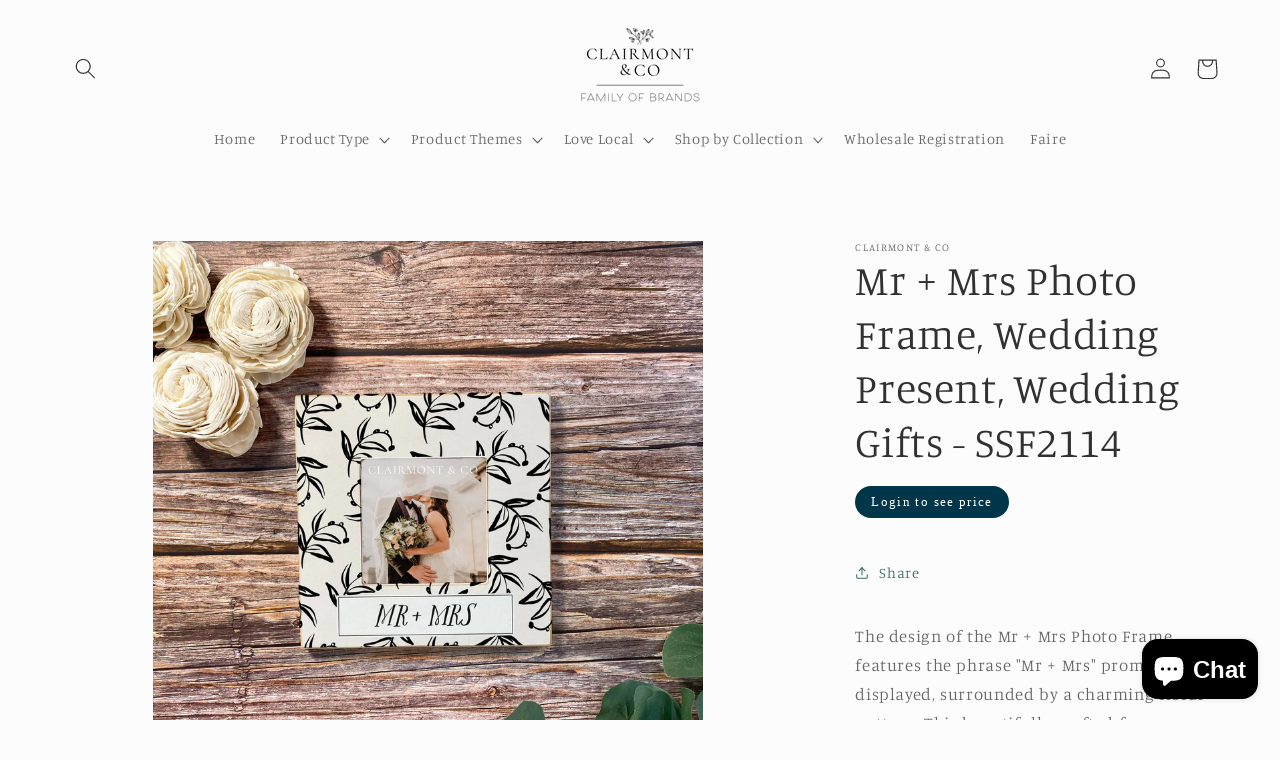

--- FILE ---
content_type: text/html; charset=utf-8
request_url: https://clairmontandco.com/products/mr-mrs-photo-frame-wedding-present-wooden-frame
body_size: 65975
content:








    
        
        
        
    

    
    
        
        
        
    

    
    
        
        
        
    

    
    
        
        
        
    



<!doctype html>
<html class="no-js" lang="en">
  <head><link href="//clairmontandco.com/cdn/shop/t/6/assets/tiny.content.min.css?v=1746" rel="stylesheet" type="text/css" media="all" />
    <meta charset="utf-8">
    <meta http-equiv="X-UA-Compatible" content="IE=edge">
    <meta name="viewport" content="width=device-width,initial-scale=1">
    <meta name="theme-color" content="">
    <link rel="canonical" href="https://clairmontandco.com/products/mr-mrs-photo-frame-wedding-present-wooden-frame">
    <link rel="preconnect" href="https://cdn.shopify.com" crossorigin><link rel="icon" type="image/png" href="//clairmontandco.com/cdn/shop/files/Clairmont-Full_Logo.png?crop=center&height=32&v=1682365659&width=32"><link rel="preconnect" href="https://fonts.shopifycdn.com" crossorigin><title>
      Mr + Mrs Photo Frame, Wedding Present, Wedding Gifts - SSF2114
 &ndash; Clairmont and Co</title>

    
      <meta name="description" content="The design of the Mr + Mrs Photo Frame features the phrase &quot;Mr + Mrs&quot; prominently displayed, surrounded by a charming floral pattern. This beautifully crafted frame captures the essence of love and togetherness, making it perfect for newlyweds or as a thoughtful wedding gift. Its clean, modern aesthetic complements a v">
    

    

<meta property="og:site_name" content="Clairmont and Co">
<meta property="og:url" content="https://clairmontandco.com/products/mr-mrs-photo-frame-wedding-present-wooden-frame">
<meta property="og:title" content="Mr + Mrs Photo Frame, Wedding Present, Wedding Gifts - SSF2114">
<meta property="og:type" content="product">
<meta property="og:description" content="The design of the Mr + Mrs Photo Frame features the phrase &quot;Mr + Mrs&quot; prominently displayed, surrounded by a charming floral pattern. This beautifully crafted frame captures the essence of love and togetherness, making it perfect for newlyweds or as a thoughtful wedding gift. Its clean, modern aesthetic complements a v"><meta property="og:image" content="http://clairmontandco.com/cdn/shop/products/c4c4770ced37076031de29b414222ebedc54dfb5e019449c7b10d2cb0f1eef61.jpg?v=1679070054">
  <meta property="og:image:secure_url" content="https://clairmontandco.com/cdn/shop/products/c4c4770ced37076031de29b414222ebedc54dfb5e019449c7b10d2cb0f1eef61.jpg?v=1679070054">
  <meta property="og:image:width" content="3024">
  <meta property="og:image:height" content="3024"><meta property="og:price:amount" content="11.25">
  <meta property="og:price:currency" content="USD"><meta name="twitter:card" content="summary_large_image">
<meta name="twitter:title" content="Mr + Mrs Photo Frame, Wedding Present, Wedding Gifts - SSF2114">
<meta name="twitter:description" content="The design of the Mr + Mrs Photo Frame features the phrase &quot;Mr + Mrs&quot; prominently displayed, surrounded by a charming floral pattern. This beautifully crafted frame captures the essence of love and togetherness, making it perfect for newlyweds or as a thoughtful wedding gift. Its clean, modern aesthetic complements a v">


    <script src="//clairmontandco.com/cdn/shop/t/6/assets/constants.js?v=95358004781563950421693978453" defer="defer"></script>
    <script src="//clairmontandco.com/cdn/shop/t/6/assets/pubsub.js?v=2921868252632587581693978453" defer="defer"></script>
    <script src="//clairmontandco.com/cdn/shop/t/6/assets/global.js?v=127210358271191040921693978453" defer="defer"></script>
    <script id="bloop-update-config">1-1696334136827-0-5871-0-0-0-1696248391000-0-0-0-0-751</script>
    
    

    <script>window.performance && window.performance.mark && window.performance.mark('shopify.content_for_header.start');</script><meta id="shopify-digital-wallet" name="shopify-digital-wallet" content="/72754037057/digital_wallets/dialog">
<meta name="shopify-checkout-api-token" content="21a052b6cf9916bc126dad2661a96c83">
<meta id="in-context-paypal-metadata" data-shop-id="72754037057" data-venmo-supported="false" data-environment="production" data-locale="en_US" data-paypal-v4="true" data-currency="USD">
<link rel="alternate" type="application/json+oembed" href="https://clairmontandco.com/products/mr-mrs-photo-frame-wedding-present-wooden-frame.oembed">
<script async="async" src="/checkouts/internal/preloads.js?locale=en-US"></script>
<link rel="preconnect" href="https://shop.app" crossorigin="anonymous">
<script async="async" src="https://shop.app/checkouts/internal/preloads.js?locale=en-US&shop_id=72754037057" crossorigin="anonymous"></script>
<script id="shopify-features" type="application/json">{"accessToken":"21a052b6cf9916bc126dad2661a96c83","betas":["rich-media-storefront-analytics"],"domain":"clairmontandco.com","predictiveSearch":true,"shopId":72754037057,"locale":"en"}</script>
<script>var Shopify = Shopify || {};
Shopify.shop = "clairmont-and-co.myshopify.com";
Shopify.locale = "en";
Shopify.currency = {"active":"USD","rate":"1.0"};
Shopify.country = "US";
Shopify.theme = {"name":"🚧Current of Studio","id":159793709377,"schema_name":"Studio","schema_version":"9.0.0","theme_store_id":1431,"role":"main"};
Shopify.theme.handle = "null";
Shopify.theme.style = {"id":null,"handle":null};
Shopify.cdnHost = "clairmontandco.com/cdn";
Shopify.routes = Shopify.routes || {};
Shopify.routes.root = "/";</script>
<script type="module">!function(o){(o.Shopify=o.Shopify||{}).modules=!0}(window);</script>
<script>!function(o){function n(){var o=[];function n(){o.push(Array.prototype.slice.apply(arguments))}return n.q=o,n}var t=o.Shopify=o.Shopify||{};t.loadFeatures=n(),t.autoloadFeatures=n()}(window);</script>
<script>
  window.ShopifyPay = window.ShopifyPay || {};
  window.ShopifyPay.apiHost = "shop.app\/pay";
  window.ShopifyPay.redirectState = null;
</script>
<script id="shop-js-analytics" type="application/json">{"pageType":"product"}</script>
<script defer="defer" async type="module" src="//clairmontandco.com/cdn/shopifycloud/shop-js/modules/v2/client.init-shop-cart-sync_BT-GjEfc.en.esm.js"></script>
<script defer="defer" async type="module" src="//clairmontandco.com/cdn/shopifycloud/shop-js/modules/v2/chunk.common_D58fp_Oc.esm.js"></script>
<script defer="defer" async type="module" src="//clairmontandco.com/cdn/shopifycloud/shop-js/modules/v2/chunk.modal_xMitdFEc.esm.js"></script>
<script type="module">
  await import("//clairmontandco.com/cdn/shopifycloud/shop-js/modules/v2/client.init-shop-cart-sync_BT-GjEfc.en.esm.js");
await import("//clairmontandco.com/cdn/shopifycloud/shop-js/modules/v2/chunk.common_D58fp_Oc.esm.js");
await import("//clairmontandco.com/cdn/shopifycloud/shop-js/modules/v2/chunk.modal_xMitdFEc.esm.js");

  window.Shopify.SignInWithShop?.initShopCartSync?.({"fedCMEnabled":true,"windoidEnabled":true});

</script>
<script>
  window.Shopify = window.Shopify || {};
  if (!window.Shopify.featureAssets) window.Shopify.featureAssets = {};
  window.Shopify.featureAssets['shop-js'] = {"shop-cart-sync":["modules/v2/client.shop-cart-sync_DZOKe7Ll.en.esm.js","modules/v2/chunk.common_D58fp_Oc.esm.js","modules/v2/chunk.modal_xMitdFEc.esm.js"],"init-fed-cm":["modules/v2/client.init-fed-cm_B6oLuCjv.en.esm.js","modules/v2/chunk.common_D58fp_Oc.esm.js","modules/v2/chunk.modal_xMitdFEc.esm.js"],"shop-cash-offers":["modules/v2/client.shop-cash-offers_D2sdYoxE.en.esm.js","modules/v2/chunk.common_D58fp_Oc.esm.js","modules/v2/chunk.modal_xMitdFEc.esm.js"],"shop-login-button":["modules/v2/client.shop-login-button_QeVjl5Y3.en.esm.js","modules/v2/chunk.common_D58fp_Oc.esm.js","modules/v2/chunk.modal_xMitdFEc.esm.js"],"pay-button":["modules/v2/client.pay-button_DXTOsIq6.en.esm.js","modules/v2/chunk.common_D58fp_Oc.esm.js","modules/v2/chunk.modal_xMitdFEc.esm.js"],"shop-button":["modules/v2/client.shop-button_DQZHx9pm.en.esm.js","modules/v2/chunk.common_D58fp_Oc.esm.js","modules/v2/chunk.modal_xMitdFEc.esm.js"],"avatar":["modules/v2/client.avatar_BTnouDA3.en.esm.js"],"init-windoid":["modules/v2/client.init-windoid_CR1B-cfM.en.esm.js","modules/v2/chunk.common_D58fp_Oc.esm.js","modules/v2/chunk.modal_xMitdFEc.esm.js"],"init-shop-for-new-customer-accounts":["modules/v2/client.init-shop-for-new-customer-accounts_C_vY_xzh.en.esm.js","modules/v2/client.shop-login-button_QeVjl5Y3.en.esm.js","modules/v2/chunk.common_D58fp_Oc.esm.js","modules/v2/chunk.modal_xMitdFEc.esm.js"],"init-shop-email-lookup-coordinator":["modules/v2/client.init-shop-email-lookup-coordinator_BI7n9ZSv.en.esm.js","modules/v2/chunk.common_D58fp_Oc.esm.js","modules/v2/chunk.modal_xMitdFEc.esm.js"],"init-shop-cart-sync":["modules/v2/client.init-shop-cart-sync_BT-GjEfc.en.esm.js","modules/v2/chunk.common_D58fp_Oc.esm.js","modules/v2/chunk.modal_xMitdFEc.esm.js"],"shop-toast-manager":["modules/v2/client.shop-toast-manager_DiYdP3xc.en.esm.js","modules/v2/chunk.common_D58fp_Oc.esm.js","modules/v2/chunk.modal_xMitdFEc.esm.js"],"init-customer-accounts":["modules/v2/client.init-customer-accounts_D9ZNqS-Q.en.esm.js","modules/v2/client.shop-login-button_QeVjl5Y3.en.esm.js","modules/v2/chunk.common_D58fp_Oc.esm.js","modules/v2/chunk.modal_xMitdFEc.esm.js"],"init-customer-accounts-sign-up":["modules/v2/client.init-customer-accounts-sign-up_iGw4briv.en.esm.js","modules/v2/client.shop-login-button_QeVjl5Y3.en.esm.js","modules/v2/chunk.common_D58fp_Oc.esm.js","modules/v2/chunk.modal_xMitdFEc.esm.js"],"shop-follow-button":["modules/v2/client.shop-follow-button_CqMgW2wH.en.esm.js","modules/v2/chunk.common_D58fp_Oc.esm.js","modules/v2/chunk.modal_xMitdFEc.esm.js"],"checkout-modal":["modules/v2/client.checkout-modal_xHeaAweL.en.esm.js","modules/v2/chunk.common_D58fp_Oc.esm.js","modules/v2/chunk.modal_xMitdFEc.esm.js"],"shop-login":["modules/v2/client.shop-login_D91U-Q7h.en.esm.js","modules/v2/chunk.common_D58fp_Oc.esm.js","modules/v2/chunk.modal_xMitdFEc.esm.js"],"lead-capture":["modules/v2/client.lead-capture_BJmE1dJe.en.esm.js","modules/v2/chunk.common_D58fp_Oc.esm.js","modules/v2/chunk.modal_xMitdFEc.esm.js"],"payment-terms":["modules/v2/client.payment-terms_Ci9AEqFq.en.esm.js","modules/v2/chunk.common_D58fp_Oc.esm.js","modules/v2/chunk.modal_xMitdFEc.esm.js"]};
</script>
<script>(function() {
  var isLoaded = false;
  function asyncLoad() {
    if (isLoaded) return;
    isLoaded = true;
    var urls = ["\/\/d1liekpayvooaz.cloudfront.net\/apps\/customizery\/customizery.js?shop=clairmont-and-co.myshopify.com","\/\/cdn.shopify.com\/proxy\/b35aa14ff6dcc5b5b220fb97a8c0a5ed50f06fafa5eeb4cd9100fa3de095728e\/b2b-solution.bsscommerce.com\/js\/bss-b2b-cp.js?shop=clairmont-and-co.myshopify.com\u0026sp-cache-control=cHVibGljLCBtYXgtYWdlPTkwMA"];
    for (var i = 0; i < urls.length; i++) {
      var s = document.createElement('script');
      s.type = 'text/javascript';
      s.async = true;
      s.src = urls[i];
      var x = document.getElementsByTagName('script')[0];
      x.parentNode.insertBefore(s, x);
    }
  };
  if(window.attachEvent) {
    window.attachEvent('onload', asyncLoad);
  } else {
    window.addEventListener('load', asyncLoad, false);
  }
})();</script>
<script id="__st">var __st={"a":72754037057,"offset":-21600,"reqid":"7bb14b5a-5068-41a3-9d1b-2150ffa08393-1769090521","pageurl":"clairmontandco.com\/products\/mr-mrs-photo-frame-wedding-present-wooden-frame","u":"7b4c806b2b19","p":"product","rtyp":"product","rid":8188282536257};</script>
<script>window.ShopifyPaypalV4VisibilityTracking = true;</script>
<script id="captcha-bootstrap">!function(){'use strict';const t='contact',e='account',n='new_comment',o=[[t,t],['blogs',n],['comments',n],[t,'customer']],c=[[e,'customer_login'],[e,'guest_login'],[e,'recover_customer_password'],[e,'create_customer']],r=t=>t.map((([t,e])=>`form[action*='/${t}']:not([data-nocaptcha='true']) input[name='form_type'][value='${e}']`)).join(','),a=t=>()=>t?[...document.querySelectorAll(t)].map((t=>t.form)):[];function s(){const t=[...o],e=r(t);return a(e)}const i='password',u='form_key',d=['recaptcha-v3-token','g-recaptcha-response','h-captcha-response',i],f=()=>{try{return window.sessionStorage}catch{return}},m='__shopify_v',_=t=>t.elements[u];function p(t,e,n=!1){try{const o=window.sessionStorage,c=JSON.parse(o.getItem(e)),{data:r}=function(t){const{data:e,action:n}=t;return t[m]||n?{data:e,action:n}:{data:t,action:n}}(c);for(const[e,n]of Object.entries(r))t.elements[e]&&(t.elements[e].value=n);n&&o.removeItem(e)}catch(o){console.error('form repopulation failed',{error:o})}}const l='form_type',E='cptcha';function T(t){t.dataset[E]=!0}const w=window,h=w.document,L='Shopify',v='ce_forms',y='captcha';let A=!1;((t,e)=>{const n=(g='f06e6c50-85a8-45c8-87d0-21a2b65856fe',I='https://cdn.shopify.com/shopifycloud/storefront-forms-hcaptcha/ce_storefront_forms_captcha_hcaptcha.v1.5.2.iife.js',D={infoText:'Protected by hCaptcha',privacyText:'Privacy',termsText:'Terms'},(t,e,n)=>{const o=w[L][v],c=o.bindForm;if(c)return c(t,g,e,D).then(n);var r;o.q.push([[t,g,e,D],n]),r=I,A||(h.body.append(Object.assign(h.createElement('script'),{id:'captcha-provider',async:!0,src:r})),A=!0)});var g,I,D;w[L]=w[L]||{},w[L][v]=w[L][v]||{},w[L][v].q=[],w[L][y]=w[L][y]||{},w[L][y].protect=function(t,e){n(t,void 0,e),T(t)},Object.freeze(w[L][y]),function(t,e,n,w,h,L){const[v,y,A,g]=function(t,e,n){const i=e?o:[],u=t?c:[],d=[...i,...u],f=r(d),m=r(i),_=r(d.filter((([t,e])=>n.includes(e))));return[a(f),a(m),a(_),s()]}(w,h,L),I=t=>{const e=t.target;return e instanceof HTMLFormElement?e:e&&e.form},D=t=>v().includes(t);t.addEventListener('submit',(t=>{const e=I(t);if(!e)return;const n=D(e)&&!e.dataset.hcaptchaBound&&!e.dataset.recaptchaBound,o=_(e),c=g().includes(e)&&(!o||!o.value);(n||c)&&t.preventDefault(),c&&!n&&(function(t){try{if(!f())return;!function(t){const e=f();if(!e)return;const n=_(t);if(!n)return;const o=n.value;o&&e.removeItem(o)}(t);const e=Array.from(Array(32),(()=>Math.random().toString(36)[2])).join('');!function(t,e){_(t)||t.append(Object.assign(document.createElement('input'),{type:'hidden',name:u})),t.elements[u].value=e}(t,e),function(t,e){const n=f();if(!n)return;const o=[...t.querySelectorAll(`input[type='${i}']`)].map((({name:t})=>t)),c=[...d,...o],r={};for(const[a,s]of new FormData(t).entries())c.includes(a)||(r[a]=s);n.setItem(e,JSON.stringify({[m]:1,action:t.action,data:r}))}(t,e)}catch(e){console.error('failed to persist form',e)}}(e),e.submit())}));const S=(t,e)=>{t&&!t.dataset[E]&&(n(t,e.some((e=>e===t))),T(t))};for(const o of['focusin','change'])t.addEventListener(o,(t=>{const e=I(t);D(e)&&S(e,y())}));const B=e.get('form_key'),M=e.get(l),P=B&&M;t.addEventListener('DOMContentLoaded',(()=>{const t=y();if(P)for(const e of t)e.elements[l].value===M&&p(e,B);[...new Set([...A(),...v().filter((t=>'true'===t.dataset.shopifyCaptcha))])].forEach((e=>S(e,t)))}))}(h,new URLSearchParams(w.location.search),n,t,e,['guest_login'])})(!0,!0)}();</script>
<script integrity="sha256-4kQ18oKyAcykRKYeNunJcIwy7WH5gtpwJnB7kiuLZ1E=" data-source-attribution="shopify.loadfeatures" defer="defer" src="//clairmontandco.com/cdn/shopifycloud/storefront/assets/storefront/load_feature-a0a9edcb.js" crossorigin="anonymous"></script>
<script crossorigin="anonymous" defer="defer" src="//clairmontandco.com/cdn/shopifycloud/storefront/assets/shopify_pay/storefront-65b4c6d7.js?v=20250812"></script>
<script data-source-attribution="shopify.dynamic_checkout.dynamic.init">var Shopify=Shopify||{};Shopify.PaymentButton=Shopify.PaymentButton||{isStorefrontPortableWallets:!0,init:function(){window.Shopify.PaymentButton.init=function(){};var t=document.createElement("script");t.src="https://clairmontandco.com/cdn/shopifycloud/portable-wallets/latest/portable-wallets.en.js",t.type="module",document.head.appendChild(t)}};
</script>
<script data-source-attribution="shopify.dynamic_checkout.buyer_consent">
  function portableWalletsHideBuyerConsent(e){var t=document.getElementById("shopify-buyer-consent"),n=document.getElementById("shopify-subscription-policy-button");t&&n&&(t.classList.add("hidden"),t.setAttribute("aria-hidden","true"),n.removeEventListener("click",e))}function portableWalletsShowBuyerConsent(e){var t=document.getElementById("shopify-buyer-consent"),n=document.getElementById("shopify-subscription-policy-button");t&&n&&(t.classList.remove("hidden"),t.removeAttribute("aria-hidden"),n.addEventListener("click",e))}window.Shopify?.PaymentButton&&(window.Shopify.PaymentButton.hideBuyerConsent=portableWalletsHideBuyerConsent,window.Shopify.PaymentButton.showBuyerConsent=portableWalletsShowBuyerConsent);
</script>
<script data-source-attribution="shopify.dynamic_checkout.cart.bootstrap">document.addEventListener("DOMContentLoaded",(function(){function t(){return document.querySelector("shopify-accelerated-checkout-cart, shopify-accelerated-checkout")}if(t())Shopify.PaymentButton.init();else{new MutationObserver((function(e,n){t()&&(Shopify.PaymentButton.init(),n.disconnect())})).observe(document.body,{childList:!0,subtree:!0})}}));
</script>
<link id="shopify-accelerated-checkout-styles" rel="stylesheet" media="screen" href="https://clairmontandco.com/cdn/shopifycloud/portable-wallets/latest/accelerated-checkout-backwards-compat.css" crossorigin="anonymous">
<style id="shopify-accelerated-checkout-cart">
        #shopify-buyer-consent {
  margin-top: 1em;
  display: inline-block;
  width: 100%;
}

#shopify-buyer-consent.hidden {
  display: none;
}

#shopify-subscription-policy-button {
  background: none;
  border: none;
  padding: 0;
  text-decoration: underline;
  font-size: inherit;
  cursor: pointer;
}

#shopify-subscription-policy-button::before {
  box-shadow: none;
}

      </style>
<script id="sections-script" data-sections="header" defer="defer" src="//clairmontandco.com/cdn/shop/t/6/compiled_assets/scripts.js?v=1746"></script>
<script>window.performance && window.performance.mark && window.performance.mark('shopify.content_for_header.end');</script>


    <style data-shopify>
      @font-face {
  font-family: Manuale;
  font-weight: 300;
  font-style: normal;
  font-display: swap;
  src: url("//clairmontandco.com/cdn/fonts/manuale/manuale_n3.0baac6564b6ed416af2c179e69ad2689bd829f1a.woff2") format("woff2"),
       url("//clairmontandco.com/cdn/fonts/manuale/manuale_n3.3b80020a9032b8fdf9b79d72323aacd37cfccc1f.woff") format("woff");
}

      @font-face {
  font-family: Manuale;
  font-weight: 700;
  font-style: normal;
  font-display: swap;
  src: url("//clairmontandco.com/cdn/fonts/manuale/manuale_n7.3ba047f22d4f96763fb98130d717aa23f3693e91.woff2") format("woff2"),
       url("//clairmontandco.com/cdn/fonts/manuale/manuale_n7.d41567120e3bfda7b74704ba4a90a9bcb1d16998.woff") format("woff");
}

      @font-face {
  font-family: Manuale;
  font-weight: 300;
  font-style: italic;
  font-display: swap;
  src: url("//clairmontandco.com/cdn/fonts/manuale/manuale_i3.8cbe945d7f8e216c7231bccf91cc310dd97f8ab7.woff2") format("woff2"),
       url("//clairmontandco.com/cdn/fonts/manuale/manuale_i3.b7e6796aef798c07921d6148fdfe101e7b005e4c.woff") format("woff");
}

      @font-face {
  font-family: Manuale;
  font-weight: 700;
  font-style: italic;
  font-display: swap;
  src: url("//clairmontandco.com/cdn/fonts/manuale/manuale_i7.3e507417c47b4832577c8acf727857a21bf11116.woff2") format("woff2"),
       url("//clairmontandco.com/cdn/fonts/manuale/manuale_i7.eb96031fac61588a1dde990db53eb087563603d7.woff") format("woff");
}

      @font-face {
  font-family: Manuale;
  font-weight: 300;
  font-style: normal;
  font-display: swap;
  src: url("//clairmontandco.com/cdn/fonts/manuale/manuale_n3.0baac6564b6ed416af2c179e69ad2689bd829f1a.woff2") format("woff2"),
       url("//clairmontandco.com/cdn/fonts/manuale/manuale_n3.3b80020a9032b8fdf9b79d72323aacd37cfccc1f.woff") format("woff");
}


      :root {
        --font-body-family: Manuale, serif;
        --font-body-style: normal;
        --font-body-weight: 300;
        --font-body-weight-bold: 600;

        --font-heading-family: Manuale, serif;
        --font-heading-style: normal;
        --font-heading-weight: 300;

        --font-body-scale: 1.05;
        --font-heading-scale: 1.0;

        --color-base-text: 49, 49, 49;
        --color-shadow: 49, 49, 49;
        --color-base-background-1: 252, 252, 252;
        --color-base-background-2: 235, 236, 237;
        --color-base-solid-button-labels: 252, 252, 252;
        --color-base-outline-button-labels: 55, 105, 105;
        --color-base-accent-1: 64, 161, 161;
        --color-base-accent-2: 64, 161, 161;
        --payment-terms-background-color: #fcfcfc;

        --gradient-base-background-1: #fcfcfc;
        --gradient-base-background-2: #ebeced;
        --gradient-base-accent-1: #40a1a1;
        --gradient-base-accent-2: #40a1a1;

        --media-padding: px;
        --media-border-opacity: 0.05;
        --media-border-width: 0px;
        --media-radius: 0px;
        --media-shadow-opacity: 0.0;
        --media-shadow-horizontal-offset: 0px;
        --media-shadow-vertical-offset: 0px;
        --media-shadow-blur-radius: 0px;
        --media-shadow-visible: 0;

        --page-width: 120rem;
        --page-width-margin: 0rem;

        --product-card-image-padding: 0.0rem;
        --product-card-corner-radius: 0.0rem;
        --product-card-text-alignment: left;
        --product-card-border-width: 0.0rem;
        --product-card-border-opacity: 0.1;
        --product-card-shadow-opacity: 0.1;
        --product-card-shadow-visible: 1;
        --product-card-shadow-horizontal-offset: 0.0rem;
        --product-card-shadow-vertical-offset: 0.0rem;
        --product-card-shadow-blur-radius: 0.0rem;

        --collection-card-image-padding: 0.0rem;
        --collection-card-corner-radius: 0.0rem;
        --collection-card-text-alignment: center;
        --collection-card-border-width: 0.0rem;
        --collection-card-border-opacity: 0.1;
        --collection-card-shadow-opacity: 0.1;
        --collection-card-shadow-visible: 1;
        --collection-card-shadow-horizontal-offset: 0.0rem;
        --collection-card-shadow-vertical-offset: 0.0rem;
        --collection-card-shadow-blur-radius: 0.0rem;

        --blog-card-image-padding: 0.0rem;
        --blog-card-corner-radius: 0.0rem;
        --blog-card-text-alignment: center;
        --blog-card-border-width: 0.0rem;
        --blog-card-border-opacity: 0.1;
        --blog-card-shadow-opacity: 0.1;
        --blog-card-shadow-visible: 1;
        --blog-card-shadow-horizontal-offset: 0.0rem;
        --blog-card-shadow-vertical-offset: 0.0rem;
        --blog-card-shadow-blur-radius: 0.0rem;

        --badge-corner-radius: 4.0rem;

        --popup-border-width: 0px;
        --popup-border-opacity: 0.1;
        --popup-corner-radius: 0px;
        --popup-shadow-opacity: 0.1;
        --popup-shadow-horizontal-offset: 6px;
        --popup-shadow-vertical-offset: 6px;
        --popup-shadow-blur-radius: 25px;

        --drawer-border-width: 1px;
        --drawer-border-opacity: 0.1;
        --drawer-shadow-opacity: 0.0;
        --drawer-shadow-horizontal-offset: 0px;
        --drawer-shadow-vertical-offset: 0px;
        --drawer-shadow-blur-radius: 0px;

        --spacing-sections-desktop: 0px;
        --spacing-sections-mobile: 0px;

        --grid-desktop-vertical-spacing: 40px;
        --grid-desktop-horizontal-spacing: 40px;
        --grid-mobile-vertical-spacing: 20px;
        --grid-mobile-horizontal-spacing: 20px;

        --text-boxes-border-opacity: 0.0;
        --text-boxes-border-width: 0px;
        --text-boxes-radius: 0px;
        --text-boxes-shadow-opacity: 0.0;
        --text-boxes-shadow-visible: 0;
        --text-boxes-shadow-horizontal-offset: 0px;
        --text-boxes-shadow-vertical-offset: 0px;
        --text-boxes-shadow-blur-radius: 0px;

        --buttons-radius: 40px;
        --buttons-radius-outset: 41px;
        --buttons-border-width: 1px;
        --buttons-border-opacity: 1.0;
        --buttons-shadow-opacity: 0.1;
        --buttons-shadow-visible: 1;
        --buttons-shadow-horizontal-offset: 2px;
        --buttons-shadow-vertical-offset: 2px;
        --buttons-shadow-blur-radius: 5px;
        --buttons-border-offset: 0.3px;

        --inputs-radius: 2px;
        --inputs-border-width: 1px;
        --inputs-border-opacity: 0.15;
        --inputs-shadow-opacity: 0.05;
        --inputs-shadow-horizontal-offset: 2px;
        --inputs-margin-offset: 2px;
        --inputs-shadow-vertical-offset: 2px;
        --inputs-shadow-blur-radius: 5px;
        --inputs-radius-outset: 3px;

        --variant-pills-radius: 40px;
        --variant-pills-border-width: 1px;
        --variant-pills-border-opacity: 0.55;
        --variant-pills-shadow-opacity: 0.0;
        --variant-pills-shadow-horizontal-offset: 0px;
        --variant-pills-shadow-vertical-offset: 0px;
        --variant-pills-shadow-blur-radius: 0px;
      }

      *,
      *::before,
      *::after {
        box-sizing: inherit;
      }

      html {
        box-sizing: border-box;
        font-size: calc(var(--font-body-scale) * 62.5%);
        height: 100%;
      }

      body {
        display: grid;
        grid-template-rows: auto auto 1fr auto;
        grid-template-columns: 100%;
        min-height: 100%;
        margin: 0;
        font-size: 1.5rem;
        letter-spacing: 0.06rem;
        line-height: calc(1 + 0.8 / var(--font-body-scale));
        font-family: var(--font-body-family);
        font-style: var(--font-body-style);
        font-weight: var(--font-body-weight);
      }

      @media screen and (min-width: 750px) {
        body {
          font-size: 1.6rem;
        }
      }
    </style>

    <link href="//clairmontandco.com/cdn/shop/t/6/assets/base.css?v=28035031523161777761695267852" rel="stylesheet" type="text/css" media="all" />
<link rel="preload" as="font" href="//clairmontandco.com/cdn/fonts/manuale/manuale_n3.0baac6564b6ed416af2c179e69ad2689bd829f1a.woff2" type="font/woff2" crossorigin><link rel="preload" as="font" href="//clairmontandco.com/cdn/fonts/manuale/manuale_n3.0baac6564b6ed416af2c179e69ad2689bd829f1a.woff2" type="font/woff2" crossorigin><link rel="stylesheet" href="//clairmontandco.com/cdn/shop/t/6/assets/component-predictive-search.css?v=85913294783299393391693978453" media="print" onload="this.media='all'"><script>document.documentElement.className = document.documentElement.className.replace('no-js', 'js');
    if (Shopify.designMode) {
      document.documentElement.classList.add('shopify-design-mode');
    }
    </script>
  <!-- BEGIN app block: shopify://apps/bss-b2b-solution/blocks/config-header/451233f2-9631-4c49-8b6f-057e4ebcde7f -->

<script id="bss-b2b-config-data">
  	if (typeof BSS_B2B == 'undefined') {
  		var BSS_B2B = {};
	}

	
        BSS_B2B.storeId = 9220;
        BSS_B2B.currentPlan = "false";
        BSS_B2B.planCode = "advanced";
        BSS_B2B.shopModules = JSON.parse('[{"code":"qb","status":0},{"code":"cp","status":0},{"code":"act","status":0},{"code":"form","status":1},{"code":"tax_exempt","status":0},{"code":"amo","status":1},{"code":"mc","status":0},{"code":"public_api","status":0},{"code":"dc","status":1},{"code":"cart_note","status":0},{"code":"mo","status":0},{"code":"tax_display","status":0},{"code":"sr","status":1},{"code":"bogo","status":0},{"code":"qi","status":1},{"code":"ef","status":0}]');
        var bssB2bApiServer = "https://b2b-solution-api.bsscommerce.com";
        var bssB2bCmsUrl = "https://b2b-solution.bsscommerce.com";
        var bssGeoServiceUrl = "https://geo-ip-service.bsscommerce.com";
        var bssB2bCheckoutUrl = "https://b2b-solution-checkout.bsscommerce.com";
    

	
		BSS_B2B.integrationApp = null;
	

	

	
	
	
	
		
		
		BSS_B2B.amoRules = [{"id":6460,"shop_id":9220,"type":0,"priority":0,"minimum_quantity":"200.00","maximum_quantity":"0.00","apply_to":0,"customer_ids":"","customer_tags":"Faire,Wholesale Customer","product_condition_type":0,"product_ids":"","product_collections":"","product_variants":"","product_tags":"","quantityItemApplyRule":0,"amountItemApplyRule":0,"titleProductApplyRule":[],"exc_customer_tags":"","exclude_from":0,"exc_customers":""}];
		
			BSS_B2B.amoTranslations = {"at_least_text":"You must choose at least","up_to_text":"You can only choose up to","product_text":"product(s)","warning_text":"Warning","warning_minimum_order_text":"Your order amount must be greater than (or equal to)","warning_maximum_order_text":"Your order amount must be less than (or equal to)","min_amount_product":"Please select an amount of at least","min_quantity_product":"Min required per design is","max_amount_product":"Please select an amount of up to","max_quantity_product":"Please select up to"};
		
		BSS_B2B.amoSettings = {"headerBackgroundColor":"#ff9800","contentBackgroundColor":"#ffffff","headerTextColor":"#ffffff","contentTextColor":"#000000","amoType":1,"display_notify_message":0,"popup_position":0,"show_products":0};
	
	
	
		
		
		BSS_B2B.qiRules = [{"id":1024,"shop_id":9220,"name":"Wonderland Date Framed Ornament 3","priority":0,"status":1,"apply_to":0,"customer_tags":"","customer_ids":"","product_condition_type":1,"product_ids":"8446288560449","product_collections":"","product_tags":"","exc_customer_tags":"","exclude_from":0,"qty_increment":3,"qty_increment_max":null,"qty_increment_min":3,"qty_increment_type":1,"exc_customers":"","product_variants":""},{"id":1027,"shop_id":9220,"name":"Merry Christmas Santa Large Wooden Ornament 3","priority":0,"status":1,"apply_to":0,"customer_tags":"","customer_ids":"","product_condition_type":1,"product_ids":"8446289805633","product_collections":"","product_tags":"","exc_customer_tags":"","exclude_from":0,"qty_increment":3,"qty_increment_max":null,"qty_increment_min":3,"qty_increment_type":1,"exc_customers":"","product_variants":""},{"id":1030,"shop_id":9220,"name":"Custom 24 Group","priority":0,"status":1,"apply_to":0,"customer_tags":"","customer_ids":"","product_condition_type":1,"product_ids":"8446288757057","product_collections":"","product_tags":"","exc_customer_tags":"","exclude_from":0,"qty_increment":24,"qty_increment_max":null,"qty_increment_min":24,"qty_increment_type":1,"exc_customers":"","product_variants":""},{"id":1567,"shop_id":9220,"name":"Case Packs of 1","priority":0,"status":1,"apply_to":0,"customer_tags":"","customer_ids":"","product_condition_type":3,"product_ids":"","product_collections":"","product_tags":"Case Packs of 1","exc_customer_tags":"","exclude_from":0,"qty_increment":1,"qty_increment_max":null,"qty_increment_min":1,"qty_increment_type":0,"exc_customers":"","product_variants":""},{"id":741,"shop_id":9220,"name":"Case Packs of 3","priority":0,"status":1,"apply_to":0,"customer_tags":"Wholesale Customer","customer_ids":"","product_condition_type":3,"product_ids":"","product_collections":"","product_tags":"Case Packs of 3","exc_customer_tags":"","exclude_from":0,"qty_increment":3,"qty_increment_max":null,"qty_increment_min":3,"qty_increment_type":0,"exc_customers":"","product_variants":""},{"id":742,"shop_id":9220,"name":"Case Packs of 6","priority":0,"status":1,"apply_to":0,"customer_tags":"","customer_ids":"","product_condition_type":3,"product_ids":"","product_collections":"","product_tags":"Case Packs of 6","exc_customer_tags":"","exclude_from":0,"qty_increment":6,"qty_increment_max":null,"qty_increment_min":6,"qty_increment_type":0,"exc_customers":"","product_variants":""},{"id":743,"shop_id":9220,"name":"Custom Min of 24","priority":0,"status":1,"apply_to":0,"customer_tags":"","customer_ids":"","product_condition_type":3,"product_ids":"","product_collections":"","product_tags":"Custom24","exc_customer_tags":"","exclude_from":0,"qty_increment":24,"qty_increment_max":null,"qty_increment_min":24,"qty_increment_type":0,"exc_customers":"","product_variants":null},{"id":744,"shop_id":9220,"name":"Custom Min of 12","priority":0,"status":1,"apply_to":0,"customer_tags":"","customer_ids":"","product_condition_type":3,"product_ids":"","product_collections":"","product_tags":"Custom12","exc_customer_tags":"","exclude_from":0,"qty_increment":12,"qty_increment_max":null,"qty_increment_min":12,"qty_increment_type":0,"exc_customers":"","product_variants":null},{"id":745,"shop_id":9220,"name":"Custom Min of 18","priority":0,"status":1,"apply_to":0,"customer_tags":"","customer_ids":"","product_condition_type":3,"product_ids":"","product_collections":"","product_tags":"Custom18","exc_customer_tags":"","exclude_from":0,"qty_increment":18,"qty_increment_max":null,"qty_increment_min":18,"qty_increment_type":0,"exc_customers":"","product_variants":null},{"id":746,"shop_id":9220,"name":"Custom Min of 50","priority":0,"status":1,"apply_to":0,"customer_tags":"","customer_ids":"","product_condition_type":3,"product_ids":"","product_collections":"","product_tags":"custom50","exc_customer_tags":"","exclude_from":0,"qty_increment":50,"qty_increment_max":null,"qty_increment_min":50,"qty_increment_type":0,"exc_customers":"","product_variants":null},{"id":739,"shop_id":9220,"name":"Case Packs of 4","priority":1,"status":1,"apply_to":0,"customer_tags":"","customer_ids":"","product_condition_type":3,"product_ids":"","product_collections":"","product_tags":"Case Pack of 4,Case Packs of 4","exc_customer_tags":"","exclude_from":0,"qty_increment":4,"qty_increment_max":null,"qty_increment_min":8,"qty_increment_type":0,"exc_customers":"","product_variants":""},{"id":740,"shop_id":9220,"name":"Case Packs of 2","priority":1,"status":1,"apply_to":0,"customer_tags":"","customer_ids":"","product_condition_type":3,"product_ids":"","product_collections":"","product_tags":"Case Packs of 2","exc_customer_tags":"Wholesale Customer","exclude_from":0,"qty_increment":2,"qty_increment_max":null,"qty_increment_min":2,"qty_increment_type":0,"exc_customers":"","product_variants":""}];
		BSS_B2B.qiSettings = {"headerBackgroundColor":"#95d2db","contentBackgroundColor":"#ffffff","headerTextColor":"#ffffff","contentTextColor":"#000000","display_notify_message":1,"popup_position":0};
		
			BSS_B2B.qiTranslations = {"group_total_message_text":"Total quantity of these products combined needs to be the multiple of","order_total_message_text":"Order Quantity needs to be the the multiple of","product_message_text":"needs to be bought in number that is the multiple of","general_message_text":"The quantity of these products must satisfy the following requirements","validate_min_message_text":"and greater than (or equal to)","validate_max_message_text":"and less than (or equal to)","warning_text":"Action Required ","need_product_text":"Wholesale Must Purchase in Multiples of","less_product_text":"less than (or equal to)","greater_product_text":"Min","and_product_text":"and","not_satisfied_text":"Rule Quantity Increment: Not Satisfied"};
		
	
	
	
	
		
		BSS_B2B.srRules = [{"id":1066,"name":"Shipping Rate","apply_to":0,"customer_ids":"","customer_tags":"","product_condition_type":0,"product_ids":"","product_collections":"","product_tags":"","qty_table":[],"amount_table":[{"id":1554,"rule_id":1066,"amount_from":"1","amount_to":null,"discount_type":0,"discount_value":15,"max_weight":"0.00","charge":"0.00","sub_charge":"0.00","createdAt":"2023-08-03T03:25:09.000Z","updatedAt":"2023-08-03T03:25:09.000Z"}],"weight_table":[],"exclude_from":0,"exc_customer_tags":"","rule_setting":1,"enable_total_sr":0,"enable_total_sr_per_customer":0,"total_sr":null,"total_sr_per_customer":null,"total_remaining_sr":0,"exc_customers":"","exc_specific_products":"","exc_product_collections":"","exc_product_tags":"","exc_product_type":0}];
	
	
	
	
		

		
			BSS_B2B.dcTranslations = {"form_header_text":"Discount Code","message_success_discount_code":"Discount code applied successfully","message_error_discount_code":"Failed to apply this discount code, please try another","button_apply":"Apply","message_discount_code_null":"The discount code field must not be blank.","text_warning_amount_discount_code":"To use discount {{discount_code}}, total purchase amount of these item(s) must be above","text_warning_quantity_discount_code":"To use discount {{discount_code}}, total purchase quantity of these item(s) must be above","warning_products_discount_code":"Products"};
		
      	BSS_B2B.dcRules = [{"id":2081,"shop_id":9220,"type":1,"apply_to":1,"customer_tags":"","customer_ids":"","product_condition_type":2,"product_ids":"","product_collections":"456184889665","product_tags":"","start_date":"2023-10-02","start_time":"15:25:00","end_date":"2023-10-31","end_time":"15:25:00","minimum_purchase_type":0,"minimum_purchase_value":null,"share_link":"","share_link_status":0},{"id":2175,"shop_id":9220,"type":1,"apply_to":3,"customer_tags":"","customer_ids":"7279455830337","product_condition_type":0,"product_ids":"","product_collections":"","product_tags":"","start_date":"2023-09-18","start_time":"13:56:00","end_date":"2023-09-18","end_time":"13:56:00","minimum_purchase_type":0,"minimum_purchase_value":null,"share_link":"","share_link_status":0}];
		BSS_B2B.dcStyle = null;
	
	
		BSS_B2B.rfGeneralSettings = {"form_success_notification":"Created wholesaler successfully","sent_email_success_notification":"We have sent an email to {email}, please click on the included link to verify your email address","form_edit_success_notification":"Edited wholesaler successfully","form_fail_notification":"Created wholesaler failed","form_edit_fail_notification":"Edited wholesaler failed","vat_valid":"VALID VAT NUMBER","vat_not_valid":"EU VAT is not valid. Please re-enter","customer_exist":"Customer email already exists","required_field":"This field is required","password_too_short":"Password is too short (minimum is 5 characters)","email_format":"Must be email format","email_contain_invalid_domain":"Email contains an invalid domain name","error_created_account_on_shopify":"Error when creating account on Shopify","loadingForm":"Loading...","create":"Create","phone_is_invalid":"Phone is invalid","complete_reCapcha_task":"Please complete reCAPTCHA task","abn_valid":"This ABN is registered to","abn_not_valid":"ABN is not valid. Please re-enter","gst_valid":"VALID India GST NUMBER","gst_not_valid":"India GST number is not valid. Please re-enter","uk_valid":"VALID UK VAT NUMBER","uk_not_valid":"UK VAT number is not valid. Please re-enter","us_ein_valid":"VALID US EIN NUMBER","us_ein_not_valid":"US EIN number is not valid. Please re-enter","text_color_success":"#008000","text_color_failed":"#ff0000","registration_forms":"None","email_is_invalid":"Email is invalid","complete_privacy_policy":"Please accept the privacy policy","registerPage_url":"/account/register"};
	
	
</script>






<script id="bss-b2b-customize">
	// eslint-disable-next-line no-console
console.log("B2B hooks")
window.bssB2BHooks = window.bssB2BHooks || {
    actions: {},
    filters: {},
};

window.BSS_B2B = window.BSS_B2B || {};

window.BSS_B2B.addAction = (tag, callback) => {
    window.bssB2BHooks.actions[tag] = callback;
}
window.BSS_B2B.addFilter = (tag,  value) => {
    window.bssB2BHooks.filters[tag] = value;
}

let timer;
let productMap = [];
const handleSetupQICartPage = (item) => {
    let appliedQiRule = BSS_B2B.qi.getAppliedRulesForBuyItNowItem(item);
    let quantityInputElement = document.querySelector(
        `.cart-quantity .quantity__input[data-quantity-variant-id="${item.key.split(':')[0]}"]`
    );
    let quantityMinusElement = quantityInputElement.parentElement.querySelector(
        '.quantity.cart-quantity button[name="minus"]'
    );
    let quantityPlusElement = quantityInputElement.parentElement.querySelector(
        '.quantity.cart-quantity button[name="plus"]'
    );
    removeLoadingCart()
    enableQtyBtn(item)
    if (appliedQiRule) {
        let incrementQuantity = appliedQiRule.qty_increment;
        let minQuantity = appliedQiRule.qty_increment_min ? appliedQiRule.qty_increment_min : 0;
        let maxQuantity = appliedQiRule.qty_increment_max ? appliedQiRule.qty_increment_max : 0;
        let compareCase = maxQuantity - minQuantity;
        let newValue = incrementQuantity;
        let defaultQuantityValue = 0;
        let incQtyButton = $(quantityPlusElement);
        let decQtyButton = $(quantityMinusElement);
        let trackQtyChange = 0;

        if (quantityInputElement) {
            if (quantityInputElement.value > 1) {
                quantityMinusElement.classList.remove('disabled');
            }

            quantityInputElement.addEventListener('change', function () {
                trackQtyChange = parseInt(quantityInputElement.value);
                if (trackQtyChange === 1) {
                    decQtyButton.css('pointer-events', 'none');
                } else {
                    decQtyButton.css('pointer-events', 'auto');
                }
            });
        }

        if (incQtyButton && incQtyButton.length) {
            incQtyButton.on('click', function incQty() {
                let currentQtyValue = parseInt(quantityInputElement.value) - 1;
                handleCheckQICartPage(
                    item,
                    quantityPlusElement,
                    currentQtyValue,
                    quantityInputElement.value,
                    defaultQuantityValue
                );
                newValue = calculateFinalQty(
                    defaultQuantityValue,
                    quantityPlusElement,
                    quantityMinusElement,
                    currentQtyValue,
                    maxQuantity,
                    minQuantity,
                    incrementQuantity,
                    compareCase,
                    'plus'
                );
                quantityInputElement.value = newValue;
                quantityMinusElement.classList.add('disabled');
                quantityPlusElement.classList.add('disabled');
                incQtyButton.css('pointer-events', 'none');
                decQtyButton.css('pointer-events', 'none');
            });
        }

        if (decQtyButton && decQtyButton.length) {
            decQtyButton.on('click', function decQty() {
                let currentQtyValue = parseInt(quantityInputElement.value) + 1;
                newValue = calculateFinalQty(
                    defaultQuantityValue,
                    quantityPlusElement,
                    quantityMinusElement,
                    currentQtyValue,
                    maxQuantity,
                    minQuantity,
                    incrementQuantity,
                    compareCase,
                    'minus'
                );
                handleCheckQICartPage(
                    item,
                    quantityPlusElement,
                    currentQtyValue,
                    quantityInputElement.value,
                    defaultQuantityValue
                );
                quantityInputElement.value = newValue;
                quantityMinusElement.classList.add('disabled');
                quantityPlusElement.classList.add('disabled');
                incQtyButton.css('pointer-events', 'none');
                decQtyButton.css('pointer-events', 'none');
            });
        }
    }
};

const handleCheckQICartPage = (item, element, currentQtyValue, realQtyValue, defaultQuantityValue) => {
    let quantityInputElement = document.querySelector(
        `.cart-quantity .quantity__input[data-quantity-variant-id="${item.key.split(':')[0]}"]`
    );
    let quantityMinusElement = quantityInputElement.parentElement.querySelector(
        '.quantity.cart-quantity button[name="minus"]'
    );
    let quantityPlusElement = quantityInputElement.parentElement.querySelector(
        '.quantity.cart-quantity button[name="plus"]'
    );
    let appliedQiRule = BSS_B2B.qi.getAppliedRulesForBuyItNowItem(item);
    let quantity = currentQtyValue ? currentQtyValue : parseInt(quantityInputElement.value);
    realQtyValue = parseInt(realQtyValue);
    let afterChangeQtyValue = 0;

    if (appliedQiRule) {
        const INVALID_INCREMENT = 'INVALID_INCREMENT';
        const INVALID_INCREMENT_MAX = 'INVALID_INCREMENT_MAX';
        const INVALID_INCREMENT_MIN = 'INVALID_INCREMENT_MIN';
        const INVALID_ACTION = 'INVALID_ACTION';

        let invalidIncrementRule = false;
        let invalidAction = false;

        let qtyIncrement = appliedQiRule.qty_increment;
        let qtyIncrementMax = appliedQiRule.qty_increment_max;
        let qtyIncrementMin = appliedQiRule.qty_increment_min;

        if (qtyIncrementMin != null && qtyIncrementMax == null) {
            if (element == quantityMinusElement && realQtyValue < defaultQuantityValue) {
                invalidAction = INVALID_ACTION;
            }
        }

        if (qtyIncrementMax != null && qtyIncrementMin == null) {
            if (element == quantityMinusElement && realQtyValue < qtyIncrement) {
                invalidAction = INVALID_ACTION;
            }
            if (element == quantityPlusElement) {
                afterChangeQtyValue = closestGreaterThanMin(qtyIncrement, qtyIncrementMin, quantity);
                if (realQtyValue === defaultQuantityValue) {
                    invalidAction = false;
                } else if (realQtyValue > defaultQuantityValue) {
                    invalidAction = INVALID_ACTION;
                } else if (afterChangeQtyValue > qtyIncrementMax) {
                    invalidAction = INVALID_ACTION;
                }
            }
        }

        if (qtyIncrementMax != null && qtyIncrementMin != null) {
            if (element == quantityMinusElement && realQtyValue < defaultQuantityValue) {
                invalidAction = INVALID_ACTION;
            }
            if (element == quantityPlusElement) {
                afterChangeQtyValue = closestGreaterThanMin(qtyIncrement, qtyIncrementMin, quantity);
                if (realQtyValue === qtyIncrementMax) {
                    invalidAction = false;
                } else if (realQtyValue > qtyIncrementMax) {
                    invalidAction = INVALID_ACTION;
                } else if (afterChangeQtyValue > qtyIncrementMax) {
                    invalidAction = INVALID_ACTION;
                }
            }
        }

        if (qtyIncrementMin == null && qtyIncrementMax == null && realQtyValue < qtyIncrement) {
            invalidAction = INVALID_ACTION;
        }

        if (quantity % qtyIncrement === 0) {
            if (qtyIncrementMin != null && quantity < qtyIncrementMin) {
                invalidIncrementRule = INVALID_INCREMENT_MIN;
            }
            if (qtyIncrementMax != null && quantity > qtyIncrementMax) {
                invalidIncrementRule = INVALID_INCREMENT_MAX;
            }
        } else {
            invalidIncrementRule = INVALID_INCREMENT;
        }

        if (
            invalidAction === false &&
            invalidIncrementRule &&
            (element == quantityMinusElement || element == quantityPlusElement)
        ) {
            invalidIncrementRule = false;
        }
    }
};

const disableQtyBtn = (item) => {
    let quantityInputElement = document.querySelector(
        `.cart-quantity .quantity__input[data-quantity-variant-id="${item.key.split(':')[0]}"]`
    );
    let quantityMinusElement = quantityInputElement.parentElement.querySelector(
        '.quantity.cart-quantity button[name="minus"]'
    );
    let quantityPlusElement = quantityInputElement.parentElement.querySelector(
        '.quantity.cart-quantity button[name="plus"]'
    );
    quantityPlusElement.style.pointerEvents = 'none';
    quantityMinusElement.style.pointerEvents = 'none';
    quantityMinusElement.classList.add('disabled');
    quantityPlusElement.classList.add('disabled');
};

const enableQtyBtn = (item) => {
    let quantityInputElement = document.querySelector(
        `.cart-quantity .quantity__input[data-quantity-variant-id="${item.key.split(':')[0]}"]`
    );
    let quantityMinusElement = quantityInputElement.parentElement.querySelector(
        '.quantity.cart-quantity button[name="minus"]'
    );
    let quantityPlusElement = quantityInputElement.parentElement.querySelector(
        '.quantity.cart-quantity button[name="plus"]'
    );
    quantityPlusElement.style.pointerEvents = 'auto';
    quantityMinusElement.style.pointerEvents = 'auto';
    quantityMinusElement.classList.remove('disabled');
    quantityPlusElement.classList.remove('disabled');
};

const showLoadingCart = (productMap) => {
    if ($('.checkout.loading').length === 0) {
        $('.cart__blocks').hide();
        $(BSS_B2B.helper.checkoutElements).prop('disabled', true);
        const loadingDiv = $(
            '<div class="checkout loading" style = "position:absolute; height: 200px;width:100%; text-align: center"><span style="position:relative;">Please wait for uploading your cart</span></div>'
        );
        $('.cart__footer').prepend(loadingDiv);
        loadingDiv.css('position', 'relative');
        loadingDiv.append(
            '<style>.checkout.loading span::after {content: ""; display: block; position: absolute; top: 56px; right: 38%; width: 60px; height: 60px; margin: -10px 0 0 -10px; border-radius: 50%; border: 2px solid #fff; border-top-color: var(--color-button); animation: spin 0.6s linear infinite;}</style>'
        );
    }
    if ($('.price.price--end.loading').length === 0) {
        $('.price.price--end').addClass('loading');
        $('.pn-total-line-item').hide();
        $('.cart__footer').append(
            `<style>.price.price--end.loading::after {content: ""; display: block; position: absolute; top: 56px; right: 0%; width: 24px; height: 24px; margin: -10px 0 0 -10px; border-radius: 50%; border: 2px solid #fff; border-top-color: var(--color-button); animation: spin 0.6s linear infinite;}</style>`
        );
    }
    productMap.forEach((item) => {
        disableQtyBtn(item);
    })
};

const removeLoadingCart = () => {
    $('.price.price--end').removeClass('loading');
    $('.pn-total-line-item').show();
    $('.cart__blocks').show();
    $(BSS_B2B.helper.checkoutElements).prop('disabled', false);
    $('.checkout.loading').remove();
    $('.price.loading').remove();
};

function calculateFinalQty(
    defaultQuantityValue,
    quantityPlusElement,
    quantityMinusElement,
    currentQtyValue,
    maxQuantity,
    minQuantity,
    incrementQuantity,
    compareCase,
    changeType
) {
    let newValue = incrementQuantity;
    if (!maxQuantity && !minQuantity) {
        if (changeType === 'plus') {
            if (currentQtyValue % incrementQuantity !== 0) {
                newValue = closestGreaterOrEqualMultiple(incrementQuantity, currentQtyValue);
            } else {
                newValue = currentQtyValue + incrementQuantity;
            }
        } else {
            if (currentQtyValue <= defaultQuantityValue) {
                newValue = currentQtyValue;
            } else {
                if (currentQtyValue % incrementQuantity !== 0) {
                    newValue = closestLessOrEqualMultiple(incrementQuantity, currentQtyValue);
                } else {
                    if (currentQtyValue / incrementQuantity === 1) {
                        newValue = incrementQuantity;
                    } else {
                        newValue = currentQtyValue - incrementQuantity;
                    }
                }
            }
        }
    } else {
        switch (true) {
            case compareCase < 0:
                if (changeType === 'plus') {
                    if (currentQtyValue < minQuantity) {
                        newValue = closestGreaterOrEqualMultiple(incrementQuantity, minQuantity);
                    } else {
                        if (currentQtyValue % incrementQuantity !== 0) {
                            newValue = closestGreaterOrEqualMultiple(incrementQuantity, currentQtyValue);
                        } else {
                            newValue = currentQtyValue + incrementQuantity;
                        }
                    }
                } else {
                    if (currentQtyValue <= defaultQuantityValue) {
                        newValue = currentQtyValue;
                    } else {
                        if (currentQtyValue % incrementQuantity !== 0) {
                            newValue = closestLessOrEqualMultiple(incrementQuantity, currentQtyValue);
                        } else {
                            if (currentQtyValue / incrementQuantity === 1) {
                                newValue = incrementQuantity;
                            } else {
                                newValue = currentQtyValue - incrementQuantity;
                                if (newValue < minQuantity) {
                                    newValue = closestGreaterOrEqualMultiple(incrementQuantity, minQuantity);
                                }
                            }
                        }
                    }
                }
                break;
            case compareCase > 0:
                if (minQuantity === 0) {
                    if (changeType === 'plus') {
                        if (currentQtyValue >= defaultQuantityValue) {
                            newValue = currentQtyValue;
                        } else {
                            if (currentQtyValue % incrementQuantity !== 0) {
                                newValue = closestGreaterOrEqualMultiple(incrementQuantity, currentQtyValue);
                            } else {
                                newValue = currentQtyValue + incrementQuantity;
                                if (newValue > maxQuantity) {
                                    newValue = closestLessOrEqualMultiple(incrementQuantity, maxQuantity);
                                }
                            }
                        }
                    } else {
                        if (currentQtyValue > maxQuantity) {
                            newValue = closestLessOrEqualMultiple(incrementQuantity, maxQuantity);
                        } else {
                            if (currentQtyValue < incrementQuantity) {
                                newValue = currentQtyValue;
                            } else {
                                if (currentQtyValue % incrementQuantity !== 0) {
                                    newValue = closestLessOrEqualMultiple(incrementQuantity, currentQtyValue);
                                } else {
                                    if (currentQtyValue / incrementQuantity === 1) {
                                        newValue = incrementQuantity;
                                    } else {
                                        newValue = currentQtyValue - incrementQuantity;
                                    }
                                }
                            }
                        }
                    }
                } else {
                    if (minQuantity < currentQtyValue && currentQtyValue < maxQuantity) {
                        if (changeType === 'plus') {
                            if (currentQtyValue % incrementQuantity !== 0) {
                                newValue = closestFitRangeInc(
                                    incrementQuantity,
                                    minQuantity,
                                    maxQuantity,
                                    currentQtyValue
                                );
                            } else {
                                newValue = currentQtyValue + incrementQuantity;
                                if (newValue > maxQuantity) {
                                    newValue = closestLessOrEqualMultiple(incrementQuantity, maxQuantity);
                                }
                            }
                        } else {
                            if (currentQtyValue % incrementQuantity !== 0) {
                                newValue = closestLessOrEqualMultiple(incrementQuantity, currentQtyValue);
                            } else {
                                if (currentQtyValue / incrementQuantity === 1) {
                                    newValue = incrementQuantity;
                                } else {
                                    newValue = currentQtyValue - incrementQuantity;
                                    if (newValue < minQuantity) {
                                        newValue = closestGreaterOrEqualMultiple(incrementQuantity, minQuantity);
                                    }
                                }
                            }
                        }
                    } else if (currentQtyValue >= maxQuantity) {
                        if (changeType === 'plus') {
                            newValue = currentQtyValue;
                        } else {
                            if (currentQtyValue === maxQuantity) {
                                newValue = maxQuantity - incrementQuantity;
                            } else {
                                newValue = closestLessOrEqualMultiple(incrementQuantity, maxQuantity);
                            }
                        }
                    } else if (currentQtyValue <= minQuantity) {
                        if (changeType === 'plus') {
                            newValue = closestGreaterThanMin(incrementQuantity, minQuantity, currentQtyValue);
                        } else {
                            newValue = currentQtyValue;
                        }
                    }
                }
                break;
        }
    }

    if (newValue > 1) {
        quantityMinusElement.classList.remove('disabled');
    }

    return newValue;
}

function closestGreaterOrEqualMultiple(a, b) {
    return Math.ceil(b / a) * a;
}

function closestLessOrEqualMultiple(a, b) {
    return Math.floor(b / a) * a;
}

function closestGreaterThanMin(a, b, c) {
    let d = Math.ceil(b / a) * a;
    while (d <= c) {
        d += a;
    }
    return d;
}

function closestFitRangeInc(a, b, c, d) {
    let dMultiplier = Math.ceil(d / a);
    let closestD = dMultiplier * a;

    let bMultiplier = Math.ceil(b / a);
    let closestB = bMultiplier * a;

    let cMultiplier = Math.floor(c / a);
    let closestC = cMultiplier * a;

    let e = closestD;
    if (closestD < closestB) {
        e = closestB;
    } else if (closestD > closestC) {
        e = closestC;
    }

    return e;
}
const showQiInCartPage = async ({ shopData }) => {
    if (BSS_B2B.page.isCartPage()) {
        let handleURLs = [];
        let handles = [];
        let keyIdMap = new Map();

        const cartData = shopData.cart;
        cartData.items.forEach(function (item) {
            let proId = item.product_id;
            if (handles.indexOf(proId) === -1) {
                handles.push(proId);
                handleURLs.push('id:"' + proId + '"');
                keyIdMap.set(proId, []);
            }
            let productItemKeys = keyIdMap.get(proId);
            productItemKeys.push(item.key);
            keyIdMap.set(proId, productItemKeys);
        });
        let urlData = '/search?q=' + handleURLs.join(' OR ') + '&view=bss.b2b';
        let encodeUrlData = encodeURI(urlData);
        await $.get(encodeUrlData, function (data) {
            let responseProducts = [];
            let productIdNoMetaField = [];
            try {
                responseProducts = JSON.parse(data);
                responseProducts.map((item) => productIdNoMetaField.push(item.id));
            } catch (e) {
                // eslint-disable-next-line no-console
                console.log('B2B: JSON parse returns no item');
            }

            if (responseProducts.length > 0) {
                let checkUnique = [];
                for (let i = 0; i < responseProducts.length; i++) {
                    let pro = responseProducts[i];
                    if (checkUnique.indexOf(pro.id) === -1) {
                        checkUnique.push(pro.id);
                        keyIdMap.get(pro.id).forEach(function (key) {
                            productMap.push({
                                id: pro.id,
                                tags: pro.tags,
                                collections: pro.collections,
                                key: key,
                                price: pro.price,
                            });
                        });
                    }
                }
            }
        });
        showLoadingCart(productMap);
        clearTimeout(timer);
        timer = setTimeout(() => {
            productMap.forEach((item) => {
                handleSetupQICartPage(item);
            })
        }, 2000);
    }
};

window.BSS_B2B.addAction('setup_qi_cart_page', showQiInCartPage);;
</script>

<style type="text/css">
                .shopify-payment-button__button, .shopify-payment-button__more-options{
                    display: none !important;
                }
                .bss-b2b-btn-buyitnow { display: block !important; }
                meta[itemprop="price"] { display: none !important; }
                </style><style></style><style id="bss-b2b-ol-stylesheet" type="text/css">form[action*="/cart"] [name="checkout"],#dropdown-cart button.btn.btn-checkout.show,a.button.checkout-button[href="/checkout"],form[action*="/checkout"] .add_to_cart,form[action*="/cart"]#cart_form #checkout,form[action*="/cart"] button.Cart__Checkout,form[action*="/cart"] button.cart__checkout,a.btn.disabled.ttmodalbtn[href="/checkout"],form[action*="/cart"] [name="checkout"][type="submit"],input[value="Purchase Late"],button[value="Purchase Late"],button.Cart__Checkout.Button.Button--primary.Button--full,.baskettop button.mini-cart-checkout,.tt-dropdown-menu .btn.itemCheckout,.bss-btn-checkout-mini-cart,button[name="checkout"].btn,form[action*="/checkout"] [name="checkout"],.cart__footer .cart__checkout-button.button,#cartform #checkout,#slidedown-cart button[onclick="window.location='/checkout'"],#dropdown-cart button.btn.btn-checkout,.popup-cart__buttons a[href="/checkout"],.shopping-cart-footer a[href="/checkout"],button.check-out.btn ,button.btn-order.btn ,.sp-proceed-to-checkout a[href="/checkout/"],.cart-checkout .actions a[href="/checkout"],.btn.btn-checkout,.bss-b2b-customer-portal-nt-checkout-btn,input[type="submit"][name="checkout"],.cart-drawer__footer a[href="/checkout"],button[type="submit"][name="checkout"],.cart-footer a.button[role="button"][href="/checkout"],.button.rel.y.no-ajax.body2.medium.body2,.buttons.form_jas_agree .button.checkout.wc-forward,.ajax-cart__button.button--add-to-cart.button,.atc-banner--container .atc-button--checkout,form[action*="/checkout"] a.primary-btn.checkout,form[action*="/checkout"] .mm-action_buttons input[value="Checkout"],.proceed-to-checkout,.mini-cart .mini-cart-btns .cart-btns a[href="/checkout"],.cart__options .cart__options__row.cart__options__row--buttons button.button.js-checkout-button[type="submit"],.cart--checkout-button,a[href="/checkout"],.pdp-buy-now[data-checkout="checkout"],#cart-overlay > div.cart-overlay-content > div > div.cart-product-wrapper > div.cart-buttons > a.checkout_btn,.cart-wrapper .cart-checkout .actions .btn-button,button[type="submit"].btn.btn--full.cart__checkout,.product-actions > .pro-detail-button > .btn-cart,.popup_cart .cart-popup-action .btn.btn-danger,#cart-checkout, #cart-sidebar-checkout,button[form="cart"].fs-checkout-btn-custom.fs-checkout-btn { pointer-events:none; }</style>
    <style id="bss-b2b-qi-stylesheet" type="text/css">

        form[action*="/cart"] [name="checkout"], #dropdown-cart button.btn.btn-checkout.show, a.button.checkout-button[href="/checkout"], form[action*="/checkout"] .add_to_cart, form[action*="/cart"]#cart_form #checkout, form[action*="/cart"] button.Cart__Checkout, form[action*="/cart"] button.cart__checkout, a.btn.disabled.ttmodalbtn[href="/checkout"], button#checkout.cart__checkout-button.button {

            cursor: not-allowed;
            pointer-events: none;
        }
    </style>




<script id="bss-b2b-store-data" type="application/json">
{
  "shop": {
    "domain": "clairmontandco.com",
    "permanent_domain": "clairmont-and-co.myshopify.com",
    "url": "https://clairmontandco.com",
    "secure_url": "https://clairmontandco.com",
    "money_format": "${{amount}}",
    "currency": "USD",
    "cart_current_currency": "USD",
    "multi_currencies": [
        
            "USD"
        
    ]
  },
  "customer": {
    "id": null,
    "tags": null,
    "tax_exempt": null,
    "first_name": null,
    "last_name": null,
    "phone": null,
    "email": "",
	"country_code": "",
	"addresses": [
		
	]
  },
  "cart": {"note":null,"attributes":{},"original_total_price":0,"total_price":0,"total_discount":0,"total_weight":0.0,"item_count":0,"items":[],"requires_shipping":false,"currency":"USD","items_subtotal_price":0,"cart_level_discount_applications":[],"checkout_charge_amount":0},
  "line_item_products": [],
  "template": "product",
  "product": "[base64]\/dj0xNjc5MDcwMDU0Il0sImZlYXR1cmVkX2ltYWdlIjoiXC9cL2NsYWlybW9udGFuZGNvLmNvbVwvY2RuXC9zaG9wXC9wcm9kdWN0c1wvYzRjNDc3MGNlZDM3MDc2MDMxZGUyOWI0MTQyMjJlYmVkYzU0ZGZiNWUwMTk0NDljN2IxMGQyY2IwZjFlZWY2MS5qcGc\/[base64]\/[base64]",
  "product_collections": [
    
      461152420161,
    
      494891794753,
    
      456186036545,
    
      445472276801,
    
      456236237121,
    
      456222277953
    
  ],
  "collection": null,
  "collections": [
    
      461152420161,
    
      494891794753,
    
      456186036545,
    
      445472276801,
    
      456236237121,
    
      456222277953
    
  ],
  "taxes_included": false
}
</script>




	<script src="https://cdn.shopify.com/extensions/019bb6bb-4c5e-774d-aaca-be628307789f/version_8b3113e8-2026-01-13_16h41m/assets/bss-b2b-state.js" defer="defer"></script>



	<script src="https://cdn.shopify.com/extensions/019bb6bb-4c5e-774d-aaca-be628307789f/version_8b3113e8-2026-01-13_16h41m/assets/bss-b2b-phone.js" defer="defer"></script>
	<script src="https://cdn.shopify.com/extensions/019bb6bb-4c5e-774d-aaca-be628307789f/version_8b3113e8-2026-01-13_16h41m/assets/bss-b2b-rf-js.js" defer="defer"></script>




<script src="https://cdn.shopify.com/extensions/019bb6bb-4c5e-774d-aaca-be628307789f/version_8b3113e8-2026-01-13_16h41m/assets/bss-b2b-decode.js" async></script>
<script src="https://cdn.shopify.com/extensions/019bb6bb-4c5e-774d-aaca-be628307789f/version_8b3113e8-2026-01-13_16h41m/assets/bss-b2b-integrate.js" defer="defer"></script>


	<script src="https://cdn.shopify.com/extensions/019bb6bb-4c5e-774d-aaca-be628307789f/version_8b3113e8-2026-01-13_16h41m/assets/bss-b2b-jquery-341.js" defer="defer"></script>
	<script src="https://cdn.shopify.com/extensions/019bb6bb-4c5e-774d-aaca-be628307789f/version_8b3113e8-2026-01-13_16h41m/assets/bss-b2b-js.js" defer="defer"></script>



<!-- END app block --><script src="https://cdn.shopify.com/extensions/e8878072-2f6b-4e89-8082-94b04320908d/inbox-1254/assets/inbox-chat-loader.js" type="text/javascript" defer="defer"></script>
<link href="https://cdn.shopify.com/extensions/019bb6bb-4c5e-774d-aaca-be628307789f/version_8b3113e8-2026-01-13_16h41m/assets/config-header.css" rel="stylesheet" type="text/css" media="all">
<link href="https://monorail-edge.shopifysvc.com" rel="dns-prefetch">
<script>(function(){if ("sendBeacon" in navigator && "performance" in window) {try {var session_token_from_headers = performance.getEntriesByType('navigation')[0].serverTiming.find(x => x.name == '_s').description;} catch {var session_token_from_headers = undefined;}var session_cookie_matches = document.cookie.match(/_shopify_s=([^;]*)/);var session_token_from_cookie = session_cookie_matches && session_cookie_matches.length === 2 ? session_cookie_matches[1] : "";var session_token = session_token_from_headers || session_token_from_cookie || "";function handle_abandonment_event(e) {var entries = performance.getEntries().filter(function(entry) {return /monorail-edge.shopifysvc.com/.test(entry.name);});if (!window.abandonment_tracked && entries.length === 0) {window.abandonment_tracked = true;var currentMs = Date.now();var navigation_start = performance.timing.navigationStart;var payload = {shop_id: 72754037057,url: window.location.href,navigation_start,duration: currentMs - navigation_start,session_token,page_type: "product"};window.navigator.sendBeacon("https://monorail-edge.shopifysvc.com/v1/produce", JSON.stringify({schema_id: "online_store_buyer_site_abandonment/1.1",payload: payload,metadata: {event_created_at_ms: currentMs,event_sent_at_ms: currentMs}}));}}window.addEventListener('pagehide', handle_abandonment_event);}}());</script>
<script id="web-pixels-manager-setup">(function e(e,d,r,n,o){if(void 0===o&&(o={}),!Boolean(null===(a=null===(i=window.Shopify)||void 0===i?void 0:i.analytics)||void 0===a?void 0:a.replayQueue)){var i,a;window.Shopify=window.Shopify||{};var t=window.Shopify;t.analytics=t.analytics||{};var s=t.analytics;s.replayQueue=[],s.publish=function(e,d,r){return s.replayQueue.push([e,d,r]),!0};try{self.performance.mark("wpm:start")}catch(e){}var l=function(){var e={modern:/Edge?\/(1{2}[4-9]|1[2-9]\d|[2-9]\d{2}|\d{4,})\.\d+(\.\d+|)|Firefox\/(1{2}[4-9]|1[2-9]\d|[2-9]\d{2}|\d{4,})\.\d+(\.\d+|)|Chrom(ium|e)\/(9{2}|\d{3,})\.\d+(\.\d+|)|(Maci|X1{2}).+ Version\/(15\.\d+|(1[6-9]|[2-9]\d|\d{3,})\.\d+)([,.]\d+|)( \(\w+\)|)( Mobile\/\w+|) Safari\/|Chrome.+OPR\/(9{2}|\d{3,})\.\d+\.\d+|(CPU[ +]OS|iPhone[ +]OS|CPU[ +]iPhone|CPU IPhone OS|CPU iPad OS)[ +]+(15[._]\d+|(1[6-9]|[2-9]\d|\d{3,})[._]\d+)([._]\d+|)|Android:?[ /-](13[3-9]|1[4-9]\d|[2-9]\d{2}|\d{4,})(\.\d+|)(\.\d+|)|Android.+Firefox\/(13[5-9]|1[4-9]\d|[2-9]\d{2}|\d{4,})\.\d+(\.\d+|)|Android.+Chrom(ium|e)\/(13[3-9]|1[4-9]\d|[2-9]\d{2}|\d{4,})\.\d+(\.\d+|)|SamsungBrowser\/([2-9]\d|\d{3,})\.\d+/,legacy:/Edge?\/(1[6-9]|[2-9]\d|\d{3,})\.\d+(\.\d+|)|Firefox\/(5[4-9]|[6-9]\d|\d{3,})\.\d+(\.\d+|)|Chrom(ium|e)\/(5[1-9]|[6-9]\d|\d{3,})\.\d+(\.\d+|)([\d.]+$|.*Safari\/(?![\d.]+ Edge\/[\d.]+$))|(Maci|X1{2}).+ Version\/(10\.\d+|(1[1-9]|[2-9]\d|\d{3,})\.\d+)([,.]\d+|)( \(\w+\)|)( Mobile\/\w+|) Safari\/|Chrome.+OPR\/(3[89]|[4-9]\d|\d{3,})\.\d+\.\d+|(CPU[ +]OS|iPhone[ +]OS|CPU[ +]iPhone|CPU IPhone OS|CPU iPad OS)[ +]+(10[._]\d+|(1[1-9]|[2-9]\d|\d{3,})[._]\d+)([._]\d+|)|Android:?[ /-](13[3-9]|1[4-9]\d|[2-9]\d{2}|\d{4,})(\.\d+|)(\.\d+|)|Mobile Safari.+OPR\/([89]\d|\d{3,})\.\d+\.\d+|Android.+Firefox\/(13[5-9]|1[4-9]\d|[2-9]\d{2}|\d{4,})\.\d+(\.\d+|)|Android.+Chrom(ium|e)\/(13[3-9]|1[4-9]\d|[2-9]\d{2}|\d{4,})\.\d+(\.\d+|)|Android.+(UC? ?Browser|UCWEB|U3)[ /]?(15\.([5-9]|\d{2,})|(1[6-9]|[2-9]\d|\d{3,})\.\d+)\.\d+|SamsungBrowser\/(5\.\d+|([6-9]|\d{2,})\.\d+)|Android.+MQ{2}Browser\/(14(\.(9|\d{2,})|)|(1[5-9]|[2-9]\d|\d{3,})(\.\d+|))(\.\d+|)|K[Aa][Ii]OS\/(3\.\d+|([4-9]|\d{2,})\.\d+)(\.\d+|)/},d=e.modern,r=e.legacy,n=navigator.userAgent;return n.match(d)?"modern":n.match(r)?"legacy":"unknown"}(),u="modern"===l?"modern":"legacy",c=(null!=n?n:{modern:"",legacy:""})[u],f=function(e){return[e.baseUrl,"/wpm","/b",e.hashVersion,"modern"===e.buildTarget?"m":"l",".js"].join("")}({baseUrl:d,hashVersion:r,buildTarget:u}),m=function(e){var d=e.version,r=e.bundleTarget,n=e.surface,o=e.pageUrl,i=e.monorailEndpoint;return{emit:function(e){var a=e.status,t=e.errorMsg,s=(new Date).getTime(),l=JSON.stringify({metadata:{event_sent_at_ms:s},events:[{schema_id:"web_pixels_manager_load/3.1",payload:{version:d,bundle_target:r,page_url:o,status:a,surface:n,error_msg:t},metadata:{event_created_at_ms:s}}]});if(!i)return console&&console.warn&&console.warn("[Web Pixels Manager] No Monorail endpoint provided, skipping logging."),!1;try{return self.navigator.sendBeacon.bind(self.navigator)(i,l)}catch(e){}var u=new XMLHttpRequest;try{return u.open("POST",i,!0),u.setRequestHeader("Content-Type","text/plain"),u.send(l),!0}catch(e){return console&&console.warn&&console.warn("[Web Pixels Manager] Got an unhandled error while logging to Monorail."),!1}}}}({version:r,bundleTarget:l,surface:e.surface,pageUrl:self.location.href,monorailEndpoint:e.monorailEndpoint});try{o.browserTarget=l,function(e){var d=e.src,r=e.async,n=void 0===r||r,o=e.onload,i=e.onerror,a=e.sri,t=e.scriptDataAttributes,s=void 0===t?{}:t,l=document.createElement("script"),u=document.querySelector("head"),c=document.querySelector("body");if(l.async=n,l.src=d,a&&(l.integrity=a,l.crossOrigin="anonymous"),s)for(var f in s)if(Object.prototype.hasOwnProperty.call(s,f))try{l.dataset[f]=s[f]}catch(e){}if(o&&l.addEventListener("load",o),i&&l.addEventListener("error",i),u)u.appendChild(l);else{if(!c)throw new Error("Did not find a head or body element to append the script");c.appendChild(l)}}({src:f,async:!0,onload:function(){if(!function(){var e,d;return Boolean(null===(d=null===(e=window.Shopify)||void 0===e?void 0:e.analytics)||void 0===d?void 0:d.initialized)}()){var d=window.webPixelsManager.init(e)||void 0;if(d){var r=window.Shopify.analytics;r.replayQueue.forEach((function(e){var r=e[0],n=e[1],o=e[2];d.publishCustomEvent(r,n,o)})),r.replayQueue=[],r.publish=d.publishCustomEvent,r.visitor=d.visitor,r.initialized=!0}}},onerror:function(){return m.emit({status:"failed",errorMsg:"".concat(f," has failed to load")})},sri:function(e){var d=/^sha384-[A-Za-z0-9+/=]+$/;return"string"==typeof e&&d.test(e)}(c)?c:"",scriptDataAttributes:o}),m.emit({status:"loading"})}catch(e){m.emit({status:"failed",errorMsg:(null==e?void 0:e.message)||"Unknown error"})}}})({shopId: 72754037057,storefrontBaseUrl: "https://clairmontandco.com",extensionsBaseUrl: "https://extensions.shopifycdn.com/cdn/shopifycloud/web-pixels-manager",monorailEndpoint: "https://monorail-edge.shopifysvc.com/unstable/produce_batch",surface: "storefront-renderer",enabledBetaFlags: ["2dca8a86"],webPixelsConfigList: [{"id":"shopify-app-pixel","configuration":"{}","eventPayloadVersion":"v1","runtimeContext":"STRICT","scriptVersion":"0450","apiClientId":"shopify-pixel","type":"APP","privacyPurposes":["ANALYTICS","MARKETING"]},{"id":"shopify-custom-pixel","eventPayloadVersion":"v1","runtimeContext":"LAX","scriptVersion":"0450","apiClientId":"shopify-pixel","type":"CUSTOM","privacyPurposes":["ANALYTICS","MARKETING"]}],isMerchantRequest: false,initData: {"shop":{"name":"Clairmont and Co","paymentSettings":{"currencyCode":"USD"},"myshopifyDomain":"clairmont-and-co.myshopify.com","countryCode":"US","storefrontUrl":"https:\/\/clairmontandco.com"},"customer":null,"cart":null,"checkout":null,"productVariants":[{"price":{"amount":11.25,"currencyCode":"USD"},"product":{"title":"Mr + Mrs Photo Frame, Wedding Present, Wedding Gifts - SSF2114","vendor":"Clairmont \u0026 Co","id":"8188282536257","untranslatedTitle":"Mr + Mrs Photo Frame, Wedding Present, Wedding Gifts - SSF2114","url":"\/products\/mr-mrs-photo-frame-wedding-present-wooden-frame","type":"Picture Frame"},"id":"44769263878465","image":{"src":"\/\/clairmontandco.com\/cdn\/shop\/products\/c4c4770ced37076031de29b414222ebedc54dfb5e019449c7b10d2cb0f1eef61.jpg?v=1679070054"},"sku":"SSF2114","title":"Default Title","untranslatedTitle":"Default Title"}],"purchasingCompany":null},},"https://clairmontandco.com/cdn","fcfee988w5aeb613cpc8e4bc33m6693e112",{"modern":"","legacy":""},{"shopId":"72754037057","storefrontBaseUrl":"https:\/\/clairmontandco.com","extensionBaseUrl":"https:\/\/extensions.shopifycdn.com\/cdn\/shopifycloud\/web-pixels-manager","surface":"storefront-renderer","enabledBetaFlags":"[\"2dca8a86\"]","isMerchantRequest":"false","hashVersion":"fcfee988w5aeb613cpc8e4bc33m6693e112","publish":"custom","events":"[[\"page_viewed\",{}],[\"product_viewed\",{\"productVariant\":{\"price\":{\"amount\":11.25,\"currencyCode\":\"USD\"},\"product\":{\"title\":\"Mr + Mrs Photo Frame, Wedding Present, Wedding Gifts - SSF2114\",\"vendor\":\"Clairmont \u0026 Co\",\"id\":\"8188282536257\",\"untranslatedTitle\":\"Mr + Mrs Photo Frame, Wedding Present, Wedding Gifts - SSF2114\",\"url\":\"\/products\/mr-mrs-photo-frame-wedding-present-wooden-frame\",\"type\":\"Picture Frame\"},\"id\":\"44769263878465\",\"image\":{\"src\":\"\/\/clairmontandco.com\/cdn\/shop\/products\/c4c4770ced37076031de29b414222ebedc54dfb5e019449c7b10d2cb0f1eef61.jpg?v=1679070054\"},\"sku\":\"SSF2114\",\"title\":\"Default Title\",\"untranslatedTitle\":\"Default Title\"}}]]"});</script><script>
  window.ShopifyAnalytics = window.ShopifyAnalytics || {};
  window.ShopifyAnalytics.meta = window.ShopifyAnalytics.meta || {};
  window.ShopifyAnalytics.meta.currency = 'USD';
  var meta = {"product":{"id":8188282536257,"gid":"gid:\/\/shopify\/Product\/8188282536257","vendor":"Clairmont \u0026 Co","type":"Picture Frame","handle":"mr-mrs-photo-frame-wedding-present-wooden-frame","variants":[{"id":44769263878465,"price":1125,"name":"Mr + Mrs Photo Frame, Wedding Present, Wedding Gifts - SSF2114","public_title":null,"sku":"SSF2114"}],"remote":false},"page":{"pageType":"product","resourceType":"product","resourceId":8188282536257,"requestId":"7bb14b5a-5068-41a3-9d1b-2150ffa08393-1769090521"}};
  for (var attr in meta) {
    window.ShopifyAnalytics.meta[attr] = meta[attr];
  }
</script>
<script class="analytics">
  (function () {
    var customDocumentWrite = function(content) {
      var jquery = null;

      if (window.jQuery) {
        jquery = window.jQuery;
      } else if (window.Checkout && window.Checkout.$) {
        jquery = window.Checkout.$;
      }

      if (jquery) {
        jquery('body').append(content);
      }
    };

    var hasLoggedConversion = function(token) {
      if (token) {
        return document.cookie.indexOf('loggedConversion=' + token) !== -1;
      }
      return false;
    }

    var setCookieIfConversion = function(token) {
      if (token) {
        var twoMonthsFromNow = new Date(Date.now());
        twoMonthsFromNow.setMonth(twoMonthsFromNow.getMonth() + 2);

        document.cookie = 'loggedConversion=' + token + '; expires=' + twoMonthsFromNow;
      }
    }

    var trekkie = window.ShopifyAnalytics.lib = window.trekkie = window.trekkie || [];
    if (trekkie.integrations) {
      return;
    }
    trekkie.methods = [
      'identify',
      'page',
      'ready',
      'track',
      'trackForm',
      'trackLink'
    ];
    trekkie.factory = function(method) {
      return function() {
        var args = Array.prototype.slice.call(arguments);
        args.unshift(method);
        trekkie.push(args);
        return trekkie;
      };
    };
    for (var i = 0; i < trekkie.methods.length; i++) {
      var key = trekkie.methods[i];
      trekkie[key] = trekkie.factory(key);
    }
    trekkie.load = function(config) {
      trekkie.config = config || {};
      trekkie.config.initialDocumentCookie = document.cookie;
      var first = document.getElementsByTagName('script')[0];
      var script = document.createElement('script');
      script.type = 'text/javascript';
      script.onerror = function(e) {
        var scriptFallback = document.createElement('script');
        scriptFallback.type = 'text/javascript';
        scriptFallback.onerror = function(error) {
                var Monorail = {
      produce: function produce(monorailDomain, schemaId, payload) {
        var currentMs = new Date().getTime();
        var event = {
          schema_id: schemaId,
          payload: payload,
          metadata: {
            event_created_at_ms: currentMs,
            event_sent_at_ms: currentMs
          }
        };
        return Monorail.sendRequest("https://" + monorailDomain + "/v1/produce", JSON.stringify(event));
      },
      sendRequest: function sendRequest(endpointUrl, payload) {
        // Try the sendBeacon API
        if (window && window.navigator && typeof window.navigator.sendBeacon === 'function' && typeof window.Blob === 'function' && !Monorail.isIos12()) {
          var blobData = new window.Blob([payload], {
            type: 'text/plain'
          });

          if (window.navigator.sendBeacon(endpointUrl, blobData)) {
            return true;
          } // sendBeacon was not successful

        } // XHR beacon

        var xhr = new XMLHttpRequest();

        try {
          xhr.open('POST', endpointUrl);
          xhr.setRequestHeader('Content-Type', 'text/plain');
          xhr.send(payload);
        } catch (e) {
          console.log(e);
        }

        return false;
      },
      isIos12: function isIos12() {
        return window.navigator.userAgent.lastIndexOf('iPhone; CPU iPhone OS 12_') !== -1 || window.navigator.userAgent.lastIndexOf('iPad; CPU OS 12_') !== -1;
      }
    };
    Monorail.produce('monorail-edge.shopifysvc.com',
      'trekkie_storefront_load_errors/1.1',
      {shop_id: 72754037057,
      theme_id: 159793709377,
      app_name: "storefront",
      context_url: window.location.href,
      source_url: "//clairmontandco.com/cdn/s/trekkie.storefront.1bbfab421998800ff09850b62e84b8915387986d.min.js"});

        };
        scriptFallback.async = true;
        scriptFallback.src = '//clairmontandco.com/cdn/s/trekkie.storefront.1bbfab421998800ff09850b62e84b8915387986d.min.js';
        first.parentNode.insertBefore(scriptFallback, first);
      };
      script.async = true;
      script.src = '//clairmontandco.com/cdn/s/trekkie.storefront.1bbfab421998800ff09850b62e84b8915387986d.min.js';
      first.parentNode.insertBefore(script, first);
    };
    trekkie.load(
      {"Trekkie":{"appName":"storefront","development":false,"defaultAttributes":{"shopId":72754037057,"isMerchantRequest":null,"themeId":159793709377,"themeCityHash":"12940538745441167086","contentLanguage":"en","currency":"USD","eventMetadataId":"586bc84f-3050-4755-80ec-8b542cef8335"},"isServerSideCookieWritingEnabled":true,"monorailRegion":"shop_domain","enabledBetaFlags":["65f19447"]},"Session Attribution":{},"S2S":{"facebookCapiEnabled":false,"source":"trekkie-storefront-renderer","apiClientId":580111}}
    );

    var loaded = false;
    trekkie.ready(function() {
      if (loaded) return;
      loaded = true;

      window.ShopifyAnalytics.lib = window.trekkie;

      var originalDocumentWrite = document.write;
      document.write = customDocumentWrite;
      try { window.ShopifyAnalytics.merchantGoogleAnalytics.call(this); } catch(error) {};
      document.write = originalDocumentWrite;

      window.ShopifyAnalytics.lib.page(null,{"pageType":"product","resourceType":"product","resourceId":8188282536257,"requestId":"7bb14b5a-5068-41a3-9d1b-2150ffa08393-1769090521","shopifyEmitted":true});

      var match = window.location.pathname.match(/checkouts\/(.+)\/(thank_you|post_purchase)/)
      var token = match? match[1]: undefined;
      if (!hasLoggedConversion(token)) {
        setCookieIfConversion(token);
        window.ShopifyAnalytics.lib.track("Viewed Product",{"currency":"USD","variantId":44769263878465,"productId":8188282536257,"productGid":"gid:\/\/shopify\/Product\/8188282536257","name":"Mr + Mrs Photo Frame, Wedding Present, Wedding Gifts - SSF2114","price":"11.25","sku":"SSF2114","brand":"Clairmont \u0026 Co","variant":null,"category":"Picture Frame","nonInteraction":true,"remote":false},undefined,undefined,{"shopifyEmitted":true});
      window.ShopifyAnalytics.lib.track("monorail:\/\/trekkie_storefront_viewed_product\/1.1",{"currency":"USD","variantId":44769263878465,"productId":8188282536257,"productGid":"gid:\/\/shopify\/Product\/8188282536257","name":"Mr + Mrs Photo Frame, Wedding Present, Wedding Gifts - SSF2114","price":"11.25","sku":"SSF2114","brand":"Clairmont \u0026 Co","variant":null,"category":"Picture Frame","nonInteraction":true,"remote":false,"referer":"https:\/\/clairmontandco.com\/products\/mr-mrs-photo-frame-wedding-present-wooden-frame"});
      }
    });


        var eventsListenerScript = document.createElement('script');
        eventsListenerScript.async = true;
        eventsListenerScript.src = "//clairmontandco.com/cdn/shopifycloud/storefront/assets/shop_events_listener-3da45d37.js";
        document.getElementsByTagName('head')[0].appendChild(eventsListenerScript);

})();</script>
<script
  defer
  src="https://clairmontandco.com/cdn/shopifycloud/perf-kit/shopify-perf-kit-3.0.4.min.js"
  data-application="storefront-renderer"
  data-shop-id="72754037057"
  data-render-region="gcp-us-central1"
  data-page-type="product"
  data-theme-instance-id="159793709377"
  data-theme-name="Studio"
  data-theme-version="9.0.0"
  data-monorail-region="shop_domain"
  data-resource-timing-sampling-rate="10"
  data-shs="true"
  data-shs-beacon="true"
  data-shs-export-with-fetch="true"
  data-shs-logs-sample-rate="1"
  data-shs-beacon-endpoint="https://clairmontandco.com/api/collect"
></script>
</head>

  <body class="gradient">
    <a class="skip-to-content-link button visually-hidden" href="#MainContent">
      Skip to content
    </a><!-- BEGIN sections: header-group -->
<div id="shopify-section-sections--20933119607105__header" class="shopify-section shopify-section-group-header-group section-header"><link rel="stylesheet" href="//clairmontandco.com/cdn/shop/t/6/assets/component-list-menu.css?v=151968516119678728991693978453" media="print" onload="this.media='all'">
<link rel="stylesheet" href="//clairmontandco.com/cdn/shop/t/6/assets/component-search.css?v=184225813856820874251693978453" media="print" onload="this.media='all'">
<link rel="stylesheet" href="//clairmontandco.com/cdn/shop/t/6/assets/component-menu-drawer.css?v=94074963897493609391693978453" media="print" onload="this.media='all'">
<link rel="stylesheet" href="//clairmontandco.com/cdn/shop/t/6/assets/component-cart-notification.css?v=108833082844665799571693978453" media="print" onload="this.media='all'">
<link rel="stylesheet" href="//clairmontandco.com/cdn/shop/t/6/assets/component-cart-items.css?v=29412722223528841861693978453" media="print" onload="this.media='all'"><link rel="stylesheet" href="//clairmontandco.com/cdn/shop/t/6/assets/component-price.css?v=83856763777863600351695267842" media="print" onload="this.media='all'">
  <link rel="stylesheet" href="//clairmontandco.com/cdn/shop/t/6/assets/component-loading-overlay.css?v=167310470843593579841693978453" media="print" onload="this.media='all'"><noscript><link href="//clairmontandco.com/cdn/shop/t/6/assets/component-list-menu.css?v=151968516119678728991693978453" rel="stylesheet" type="text/css" media="all" /></noscript>
<noscript><link href="//clairmontandco.com/cdn/shop/t/6/assets/component-search.css?v=184225813856820874251693978453" rel="stylesheet" type="text/css" media="all" /></noscript>
<noscript><link href="//clairmontandco.com/cdn/shop/t/6/assets/component-menu-drawer.css?v=94074963897493609391693978453" rel="stylesheet" type="text/css" media="all" /></noscript>
<noscript><link href="//clairmontandco.com/cdn/shop/t/6/assets/component-cart-notification.css?v=108833082844665799571693978453" rel="stylesheet" type="text/css" media="all" /></noscript>
<noscript><link href="//clairmontandco.com/cdn/shop/t/6/assets/component-cart-items.css?v=29412722223528841861693978453" rel="stylesheet" type="text/css" media="all" /></noscript>

<style>
  header-drawer {
    justify-self: start;
    margin-left: -1.2rem;
  }@media screen and (min-width: 990px) {
      header-drawer {
        display: none;
      }
    }.menu-drawer-container {
    display: flex;
  }

  .list-menu {
    list-style: none;
    padding: 0;
    margin: 0;
  }

  .list-menu--inline {
    display: inline-flex;
    flex-wrap: wrap;
  }

  summary.list-menu__item {
    padding-right: 2.7rem;
  }

  .list-menu__item {
    display: flex;
    align-items: center;
    line-height: calc(1 + 0.3 / var(--font-body-scale));
  }

  .list-menu__item--link {
    text-decoration: none;
    padding-bottom: 1rem;
    padding-top: 1rem;
    line-height: calc(1 + 0.8 / var(--font-body-scale));
  }

  @media screen and (min-width: 750px) {
    .list-menu__item--link {
      padding-bottom: 0.5rem;
      padding-top: 0.5rem;
    }
  }
</style><style data-shopify>.header {
    padding-top: 10px;
    padding-bottom: 10px;
  }

  .section-header {
    position: sticky; /* This is for fixing a Safari z-index issue. PR #2147 */
    margin-bottom: 15px;
  }

  @media screen and (min-width: 750px) {
    .section-header {
      margin-bottom: 20px;
    }
  }

  @media screen and (min-width: 990px) {
    .header {
      padding-top: 20px;
      padding-bottom: 20px;
    }
  }</style><script src="//clairmontandco.com/cdn/shop/t/6/assets/details-disclosure.js?v=153497636716254413831693978453" defer="defer"></script>
<script src="//clairmontandco.com/cdn/shop/t/6/assets/details-modal.js?v=4511761896672669691693978453" defer="defer"></script>
<script src="//clairmontandco.com/cdn/shop/t/6/assets/cart-notification.js?v=160453272920806432391693978453" defer="defer"></script>
<script src="//clairmontandco.com/cdn/shop/t/6/assets/search-form.js?v=113639710312857635801693978453" defer="defer"></script><svg xmlns="http://www.w3.org/2000/svg" class="hidden">
  <symbol id="icon-search" viewbox="0 0 18 19" fill="none">
    <path fill-rule="evenodd" clip-rule="evenodd" d="M11.03 11.68A5.784 5.784 0 112.85 3.5a5.784 5.784 0 018.18 8.18zm.26 1.12a6.78 6.78 0 11.72-.7l5.4 5.4a.5.5 0 11-.71.7l-5.41-5.4z" fill="currentColor"/>
  </symbol>

  <symbol id="icon-reset" class="icon icon-close"  fill="none" viewBox="0 0 18 18" stroke="currentColor">
    <circle r="8.5" cy="9" cx="9" stroke-opacity="0.2"/>
    <path d="M6.82972 6.82915L1.17193 1.17097" stroke-linecap="round" stroke-linejoin="round" transform="translate(5 5)"/>
    <path d="M1.22896 6.88502L6.77288 1.11523" stroke-linecap="round" stroke-linejoin="round" transform="translate(5 5)"/>
  </symbol>

  <symbol id="icon-close" class="icon icon-close" fill="none" viewBox="0 0 18 17">
    <path d="M.865 15.978a.5.5 0 00.707.707l7.433-7.431 7.579 7.282a.501.501 0 00.846-.37.5.5 0 00-.153-.351L9.712 8.546l7.417-7.416a.5.5 0 10-.707-.708L8.991 7.853 1.413.573a.5.5 0 10-.693.72l7.563 7.268-7.418 7.417z" fill="currentColor">
  </symbol>
</svg><sticky-header data-sticky-type="on-scroll-up" class="header-wrapper color-background-1 gradient">
  <header class="header header--top-center header--mobile-center page-width header--has-menu"><header-drawer data-breakpoint="tablet">
        <details id="Details-menu-drawer-container" class="menu-drawer-container">
          <summary class="header__icon header__icon--menu header__icon--summary link focus-inset" aria-label="Menu">
            <span>
              <svg
  xmlns="http://www.w3.org/2000/svg"
  aria-hidden="true"
  focusable="false"
  class="icon icon-hamburger"
  fill="none"
  viewBox="0 0 18 16"
>
  <path d="M1 .5a.5.5 0 100 1h15.71a.5.5 0 000-1H1zM.5 8a.5.5 0 01.5-.5h15.71a.5.5 0 010 1H1A.5.5 0 01.5 8zm0 7a.5.5 0 01.5-.5h15.71a.5.5 0 010 1H1a.5.5 0 01-.5-.5z" fill="currentColor">
</svg>

              <svg
  xmlns="http://www.w3.org/2000/svg"
  aria-hidden="true"
  focusable="false"
  class="icon icon-close"
  fill="none"
  viewBox="0 0 18 17"
>
  <path d="M.865 15.978a.5.5 0 00.707.707l7.433-7.431 7.579 7.282a.501.501 0 00.846-.37.5.5 0 00-.153-.351L9.712 8.546l7.417-7.416a.5.5 0 10-.707-.708L8.991 7.853 1.413.573a.5.5 0 10-.693.72l7.563 7.268-7.418 7.417z" fill="currentColor">
</svg>

            </span>
          </summary>
          <div id="menu-drawer" class="gradient menu-drawer motion-reduce" tabindex="-1">
            <div class="menu-drawer__inner-container">
              <div class="menu-drawer__navigation-container">
                <nav class="menu-drawer__navigation">
                  <ul class="menu-drawer__menu has-submenu list-menu" role="list"><li><a href="/" class="menu-drawer__menu-item list-menu__item link link--text focus-inset">
                            Home
                          </a></li><li><details id="Details-menu-drawer-menu-item-2">
                            <summary class="menu-drawer__menu-item list-menu__item link link--text focus-inset">
                              Product Type
                              <svg
  viewBox="0 0 14 10"
  fill="none"
  aria-hidden="true"
  focusable="false"
  class="icon icon-arrow"
  xmlns="http://www.w3.org/2000/svg"
>
  <path fill-rule="evenodd" clip-rule="evenodd" d="M8.537.808a.5.5 0 01.817-.162l4 4a.5.5 0 010 .708l-4 4a.5.5 0 11-.708-.708L11.793 5.5H1a.5.5 0 010-1h10.793L8.646 1.354a.5.5 0 01-.109-.546z" fill="currentColor">
</svg>

                              <svg aria-hidden="true" focusable="false" class="icon icon-caret" viewBox="0 0 10 6">
  <path fill-rule="evenodd" clip-rule="evenodd" d="M9.354.646a.5.5 0 00-.708 0L5 4.293 1.354.646a.5.5 0 00-.708.708l4 4a.5.5 0 00.708 0l4-4a.5.5 0 000-.708z" fill="currentColor">
</svg>

                            </summary>
                            <div id="link-product-type" class="menu-drawer__submenu has-submenu gradient motion-reduce" tabindex="-1">
                              <div class="menu-drawer__inner-submenu">
                                <button class="menu-drawer__close-button link link--text focus-inset" aria-expanded="true">
                                  <svg
  viewBox="0 0 14 10"
  fill="none"
  aria-hidden="true"
  focusable="false"
  class="icon icon-arrow"
  xmlns="http://www.w3.org/2000/svg"
>
  <path fill-rule="evenodd" clip-rule="evenodd" d="M8.537.808a.5.5 0 01.817-.162l4 4a.5.5 0 010 .708l-4 4a.5.5 0 11-.708-.708L11.793 5.5H1a.5.5 0 010-1h10.793L8.646 1.354a.5.5 0 01-.109-.546z" fill="currentColor">
</svg>

                                  Product Type
                                </button>
                                <ul class="menu-drawer__menu list-menu" role="list" tabindex="-1"><li><details id="Details-menu-drawer-submenu-1">
                                          <summary class="menu-drawer__menu-item link link--text list-menu__item focus-inset">
                                            Ornaments
                                            <svg
  viewBox="0 0 14 10"
  fill="none"
  aria-hidden="true"
  focusable="false"
  class="icon icon-arrow"
  xmlns="http://www.w3.org/2000/svg"
>
  <path fill-rule="evenodd" clip-rule="evenodd" d="M8.537.808a.5.5 0 01.817-.162l4 4a.5.5 0 010 .708l-4 4a.5.5 0 11-.708-.708L11.793 5.5H1a.5.5 0 010-1h10.793L8.646 1.354a.5.5 0 01-.109-.546z" fill="currentColor">
</svg>

                                            <svg aria-hidden="true" focusable="false" class="icon icon-caret" viewBox="0 0 10 6">
  <path fill-rule="evenodd" clip-rule="evenodd" d="M9.354.646a.5.5 0 00-.708 0L5 4.293 1.354.646a.5.5 0 00-.708.708l4 4a.5.5 0 00.708 0l4-4a.5.5 0 000-.708z" fill="currentColor">
</svg>

                                          </summary>
                                          <div id="childlink-ornaments" class="menu-drawer__submenu has-submenu gradient motion-reduce">
                                            <button class="menu-drawer__close-button link link--text focus-inset" aria-expanded="true">
                                              <svg
  viewBox="0 0 14 10"
  fill="none"
  aria-hidden="true"
  focusable="false"
  class="icon icon-arrow"
  xmlns="http://www.w3.org/2000/svg"
>
  <path fill-rule="evenodd" clip-rule="evenodd" d="M8.537.808a.5.5 0 01.817-.162l4 4a.5.5 0 010 .708l-4 4a.5.5 0 11-.708-.708L11.793 5.5H1a.5.5 0 010-1h10.793L8.646 1.354a.5.5 0 01-.109-.546z" fill="currentColor">
</svg>

                                              Ornaments
                                            </button>
                                            <ul class="menu-drawer__menu list-menu" role="list" tabindex="-1"><li>
                                                  <a href="/collections/customizable" class="menu-drawer__menu-item link link--text list-menu__item focus-inset">
                                                    Custom Local
                                                  </a>
                                                </li><li>
                                                  <a href="/collections/traditional" class="menu-drawer__menu-item link link--text list-menu__item focus-inset">
                                                    Traditional
                                                  </a>
                                                </li><li>
                                                  <a href="/collections/faith-ornaments" class="menu-drawer__menu-item link link--text list-menu__item focus-inset">
                                                    Faith 
                                                  </a>
                                                </li><li>
                                                  <a href="/collections/dad" class="menu-drawer__menu-item link link--text list-menu__item focus-inset">
                                                    Dad
                                                  </a>
                                                </li><li>
                                                  <a href="/collections/kid-ornaments" class="menu-drawer__menu-item link link--text list-menu__item focus-inset">
                                                    Kids
                                                  </a>
                                                </li><li>
                                                  <a href="/collections/baby-ornaments" class="menu-drawer__menu-item link link--text list-menu__item focus-inset">
                                                    Baby
                                                  </a>
                                                </li><li>
                                                  <a href="/collections/southern-ornaments" class="menu-drawer__menu-item link link--text list-menu__item focus-inset">
                                                    Southern 
                                                  </a>
                                                </li><li>
                                                  <a href="/collections/bereavement-1" class="menu-drawer__menu-item link link--text list-menu__item focus-inset">
                                                    Bereavement
                                                  </a>
                                                </li><li>
                                                  <a href="/collections/home-family" class="menu-drawer__menu-item link link--text list-menu__item focus-inset">
                                                    Home &amp; Family
                                                  </a>
                                                </li><li>
                                                  <a href="/collections/bright-fun" class="menu-drawer__menu-item link link--text list-menu__item focus-inset">
                                                    Bright &amp; Fun 
                                                  </a>
                                                </li><li>
                                                  <a href="/collections/occupation-ornaments" class="menu-drawer__menu-item link link--text list-menu__item focus-inset">
                                                    Teacher,Nurse,Other
                                                  </a>
                                                </li></ul>
                                          </div>
                                        </details></li><li><details id="Details-menu-drawer-submenu-2">
                                          <summary class="menu-drawer__menu-item link link--text list-menu__item focus-inset">
                                            Desk &amp; Tabletop Signs
                                            <svg
  viewBox="0 0 14 10"
  fill="none"
  aria-hidden="true"
  focusable="false"
  class="icon icon-arrow"
  xmlns="http://www.w3.org/2000/svg"
>
  <path fill-rule="evenodd" clip-rule="evenodd" d="M8.537.808a.5.5 0 01.817-.162l4 4a.5.5 0 010 .708l-4 4a.5.5 0 11-.708-.708L11.793 5.5H1a.5.5 0 010-1h10.793L8.646 1.354a.5.5 0 01-.109-.546z" fill="currentColor">
</svg>

                                            <svg aria-hidden="true" focusable="false" class="icon icon-caret" viewBox="0 0 10 6">
  <path fill-rule="evenodd" clip-rule="evenodd" d="M9.354.646a.5.5 0 00-.708 0L5 4.293 1.354.646a.5.5 0 00-.708.708l4 4a.5.5 0 00.708 0l4-4a.5.5 0 000-.708z" fill="currentColor">
</svg>

                                          </summary>
                                          <div id="childlink-desk-tabletop-signs" class="menu-drawer__submenu has-submenu gradient motion-reduce">
                                            <button class="menu-drawer__close-button link link--text focus-inset" aria-expanded="true">
                                              <svg
  viewBox="0 0 14 10"
  fill="none"
  aria-hidden="true"
  focusable="false"
  class="icon icon-arrow"
  xmlns="http://www.w3.org/2000/svg"
>
  <path fill-rule="evenodd" clip-rule="evenodd" d="M8.537.808a.5.5 0 01.817-.162l4 4a.5.5 0 010 .708l-4 4a.5.5 0 11-.708-.708L11.793 5.5H1a.5.5 0 010-1h10.793L8.646 1.354a.5.5 0 01-.109-.546z" fill="currentColor">
</svg>

                                              Desk &amp; Tabletop Signs
                                            </button>
                                            <ul class="menu-drawer__menu list-menu" role="list" tabindex="-1"><li>
                                                  <a href="/collections/mini-signs" class="menu-drawer__menu-item link link--text list-menu__item focus-inset">
                                                    Mini Signs
                                                  </a>
                                                </li><li>
                                                  <a href="/collections/arch-signs" class="menu-drawer__menu-item link link--text list-menu__item focus-inset">
                                                    Arch Signs
                                                  </a>
                                                </li><li>
                                                  <a href="/collections/shelf-sitters" class="menu-drawer__menu-item link link--text list-menu__item focus-inset">
                                                    Skinny Signs
                                                  </a>
                                                </li><li>
                                                  <a href="/collections/5x5-box-sign" class="menu-drawer__menu-item link link--text list-menu__item focus-inset">
                                                    5x5 Box Signs
                                                  </a>
                                                </li><li>
                                                  <a href="/collections/10x10-box-sign" class="menu-drawer__menu-item link link--text list-menu__item focus-inset">
                                                    10x10 Box Signs
                                                  </a>
                                                </li></ul>
                                          </div>
                                        </details></li><li><details id="Details-menu-drawer-submenu-3">
                                          <summary class="menu-drawer__menu-item link link--text list-menu__item focus-inset">
                                            Wall Decor
                                            <svg
  viewBox="0 0 14 10"
  fill="none"
  aria-hidden="true"
  focusable="false"
  class="icon icon-arrow"
  xmlns="http://www.w3.org/2000/svg"
>
  <path fill-rule="evenodd" clip-rule="evenodd" d="M8.537.808a.5.5 0 01.817-.162l4 4a.5.5 0 010 .708l-4 4a.5.5 0 11-.708-.708L11.793 5.5H1a.5.5 0 010-1h10.793L8.646 1.354a.5.5 0 01-.109-.546z" fill="currentColor">
</svg>

                                            <svg aria-hidden="true" focusable="false" class="icon icon-caret" viewBox="0 0 10 6">
  <path fill-rule="evenodd" clip-rule="evenodd" d="M9.354.646a.5.5 0 00-.708 0L5 4.293 1.354.646a.5.5 0 00-.708.708l4 4a.5.5 0 00.708 0l4-4a.5.5 0 000-.708z" fill="currentColor">
</svg>

                                          </summary>
                                          <div id="childlink-wall-decor" class="menu-drawer__submenu has-submenu gradient motion-reduce">
                                            <button class="menu-drawer__close-button link link--text focus-inset" aria-expanded="true">
                                              <svg
  viewBox="0 0 14 10"
  fill="none"
  aria-hidden="true"
  focusable="false"
  class="icon icon-arrow"
  xmlns="http://www.w3.org/2000/svg"
>
  <path fill-rule="evenodd" clip-rule="evenodd" d="M8.537.808a.5.5 0 01.817-.162l4 4a.5.5 0 010 .708l-4 4a.5.5 0 11-.708-.708L11.793 5.5H1a.5.5 0 010-1h10.793L8.646 1.354a.5.5 0 01-.109-.546z" fill="currentColor">
</svg>

                                              Wall Decor
                                            </button>
                                            <ul class="menu-drawer__menu list-menu" role="list" tabindex="-1"><li>
                                                  <a href="/collections/round-signs" class="menu-drawer__menu-item link link--text list-menu__item focus-inset">
                                                    Round Signs
                                                  </a>
                                                </li></ul>
                                          </div>
                                        </details></li><li><details id="Details-menu-drawer-submenu-4">
                                          <summary class="menu-drawer__menu-item link link--text list-menu__item focus-inset">
                                            Picture Frames
                                            <svg
  viewBox="0 0 14 10"
  fill="none"
  aria-hidden="true"
  focusable="false"
  class="icon icon-arrow"
  xmlns="http://www.w3.org/2000/svg"
>
  <path fill-rule="evenodd" clip-rule="evenodd" d="M8.537.808a.5.5 0 01.817-.162l4 4a.5.5 0 010 .708l-4 4a.5.5 0 11-.708-.708L11.793 5.5H1a.5.5 0 010-1h10.793L8.646 1.354a.5.5 0 01-.109-.546z" fill="currentColor">
</svg>

                                            <svg aria-hidden="true" focusable="false" class="icon icon-caret" viewBox="0 0 10 6">
  <path fill-rule="evenodd" clip-rule="evenodd" d="M9.354.646a.5.5 0 00-.708 0L5 4.293 1.354.646a.5.5 0 00-.708.708l4 4a.5.5 0 00.708 0l4-4a.5.5 0 000-.708z" fill="currentColor">
</svg>

                                          </summary>
                                          <div id="childlink-picture-frames" class="menu-drawer__submenu has-submenu gradient motion-reduce">
                                            <button class="menu-drawer__close-button link link--text focus-inset" aria-expanded="true">
                                              <svg
  viewBox="0 0 14 10"
  fill="none"
  aria-hidden="true"
  focusable="false"
  class="icon icon-arrow"
  xmlns="http://www.w3.org/2000/svg"
>
  <path fill-rule="evenodd" clip-rule="evenodd" d="M8.537.808a.5.5 0 01.817-.162l4 4a.5.5 0 010 .708l-4 4a.5.5 0 11-.708-.708L11.793 5.5H1a.5.5 0 010-1h10.793L8.646 1.354a.5.5 0 01-.109-.546z" fill="currentColor">
</svg>

                                              Picture Frames
                                            </button>
                                            <ul class="menu-drawer__menu list-menu" role="list" tabindex="-1"><li>
                                                  <a href="/collections/mini-frame" class="menu-drawer__menu-item link link--text list-menu__item focus-inset">
                                                    Mini Frame
                                                  </a>
                                                </li><li>
                                                  <a href="/collections/4x4-picture-frames" class="menu-drawer__menu-item link link--text list-menu__item focus-inset">
                                                    4x4 Picture Frames
                                                  </a>
                                                </li><li>
                                                  <a href="/collections/4x6-lily-frame" class="menu-drawer__menu-item link link--text list-menu__item focus-inset">
                                                    4x6 Picture Frames
                                                  </a>
                                                </li></ul>
                                          </div>
                                        </details></li><li><details id="Details-menu-drawer-submenu-5">
                                          <summary class="menu-drawer__menu-item link link--text list-menu__item focus-inset">
                                            Tea Towels
                                            <svg
  viewBox="0 0 14 10"
  fill="none"
  aria-hidden="true"
  focusable="false"
  class="icon icon-arrow"
  xmlns="http://www.w3.org/2000/svg"
>
  <path fill-rule="evenodd" clip-rule="evenodd" d="M8.537.808a.5.5 0 01.817-.162l4 4a.5.5 0 010 .708l-4 4a.5.5 0 11-.708-.708L11.793 5.5H1a.5.5 0 010-1h10.793L8.646 1.354a.5.5 0 01-.109-.546z" fill="currentColor">
</svg>

                                            <svg aria-hidden="true" focusable="false" class="icon icon-caret" viewBox="0 0 10 6">
  <path fill-rule="evenodd" clip-rule="evenodd" d="M9.354.646a.5.5 0 00-.708 0L5 4.293 1.354.646a.5.5 0 00-.708.708l4 4a.5.5 0 00.708 0l4-4a.5.5 0 000-.708z" fill="currentColor">
</svg>

                                          </summary>
                                          <div id="childlink-tea-towels" class="menu-drawer__submenu has-submenu gradient motion-reduce">
                                            <button class="menu-drawer__close-button link link--text focus-inset" aria-expanded="true">
                                              <svg
  viewBox="0 0 14 10"
  fill="none"
  aria-hidden="true"
  focusable="false"
  class="icon icon-arrow"
  xmlns="http://www.w3.org/2000/svg"
>
  <path fill-rule="evenodd" clip-rule="evenodd" d="M8.537.808a.5.5 0 01.817-.162l4 4a.5.5 0 010 .708l-4 4a.5.5 0 11-.708-.708L11.793 5.5H1a.5.5 0 010-1h10.793L8.646 1.354a.5.5 0 01-.109-.546z" fill="currentColor">
</svg>

                                              Tea Towels
                                            </button>
                                            <ul class="menu-drawer__menu list-menu" role="list" tabindex="-1"><li>
                                                  <a href="/collections/christmas-tea-towels" class="menu-drawer__menu-item link link--text list-menu__item focus-inset">
                                                    Christmas Towels
                                                  </a>
                                                </li><li>
                                                  <a href="/collections/fall-harvest-1" class="menu-drawer__menu-item link link--text list-menu__item focus-inset">
                                                    Fall &amp; Harvest Towels
                                                  </a>
                                                </li><li>
                                                  <a href="/collections/faith-1" class="menu-drawer__menu-item link link--text list-menu__item focus-inset">
                                                    Faith Towels
                                                  </a>
                                                </li><li>
                                                  <a href="/collections/wedding-tea-towels" class="menu-drawer__menu-item link link--text list-menu__item focus-inset">
                                                    Wedding Towels
                                                  </a>
                                                </li></ul>
                                          </div>
                                        </details></li><li><details id="Details-menu-drawer-submenu-6">
                                          <summary class="menu-drawer__menu-item link link--text list-menu__item focus-inset">
                                            Drinkware
                                            <svg
  viewBox="0 0 14 10"
  fill="none"
  aria-hidden="true"
  focusable="false"
  class="icon icon-arrow"
  xmlns="http://www.w3.org/2000/svg"
>
  <path fill-rule="evenodd" clip-rule="evenodd" d="M8.537.808a.5.5 0 01.817-.162l4 4a.5.5 0 010 .708l-4 4a.5.5 0 11-.708-.708L11.793 5.5H1a.5.5 0 010-1h10.793L8.646 1.354a.5.5 0 01-.109-.546z" fill="currentColor">
</svg>

                                            <svg aria-hidden="true" focusable="false" class="icon icon-caret" viewBox="0 0 10 6">
  <path fill-rule="evenodd" clip-rule="evenodd" d="M9.354.646a.5.5 0 00-.708 0L5 4.293 1.354.646a.5.5 0 00-.708.708l4 4a.5.5 0 00.708 0l4-4a.5.5 0 000-.708z" fill="currentColor">
</svg>

                                          </summary>
                                          <div id="childlink-drinkware" class="menu-drawer__submenu has-submenu gradient motion-reduce">
                                            <button class="menu-drawer__close-button link link--text focus-inset" aria-expanded="true">
                                              <svg
  viewBox="0 0 14 10"
  fill="none"
  aria-hidden="true"
  focusable="false"
  class="icon icon-arrow"
  xmlns="http://www.w3.org/2000/svg"
>
  <path fill-rule="evenodd" clip-rule="evenodd" d="M8.537.808a.5.5 0 01.817-.162l4 4a.5.5 0 010 .708l-4 4a.5.5 0 11-.708-.708L11.793 5.5H1a.5.5 0 010-1h10.793L8.646 1.354a.5.5 0 01-.109-.546z" fill="currentColor">
</svg>

                                              Drinkware
                                            </button>
                                            <ul class="menu-drawer__menu list-menu" role="list" tabindex="-1"><li>
                                                  <a href="/collections/cold-brew-tumbler" class="menu-drawer__menu-item link link--text list-menu__item focus-inset">
                                                    Cold Brew Tumbler
                                                  </a>
                                                </li><li>
                                                  <a href="/collections/wine-and-rocks" class="menu-drawer__menu-item link link--text list-menu__item focus-inset">
                                                    Wine and Rocks
                                                  </a>
                                                </li><li>
                                                  <a href="/collections/mugs" class="menu-drawer__menu-item link link--text list-menu__item focus-inset">
                                                    Mugs
                                                  </a>
                                                </li><li>
                                                  <a href="/collections/party-cups" class="menu-drawer__menu-item link link--text list-menu__item focus-inset">
                                                    Party Cups
                                                  </a>
                                                </li></ul>
                                          </div>
                                        </details></li><li><details id="Details-menu-drawer-submenu-7">
                                          <summary class="menu-drawer__menu-item link link--text list-menu__item focus-inset">
                                            Coasters
                                            <svg
  viewBox="0 0 14 10"
  fill="none"
  aria-hidden="true"
  focusable="false"
  class="icon icon-arrow"
  xmlns="http://www.w3.org/2000/svg"
>
  <path fill-rule="evenodd" clip-rule="evenodd" d="M8.537.808a.5.5 0 01.817-.162l4 4a.5.5 0 010 .708l-4 4a.5.5 0 11-.708-.708L11.793 5.5H1a.5.5 0 010-1h10.793L8.646 1.354a.5.5 0 01-.109-.546z" fill="currentColor">
</svg>

                                            <svg aria-hidden="true" focusable="false" class="icon icon-caret" viewBox="0 0 10 6">
  <path fill-rule="evenodd" clip-rule="evenodd" d="M9.354.646a.5.5 0 00-.708 0L5 4.293 1.354.646a.5.5 0 00-.708.708l4 4a.5.5 0 00.708 0l4-4a.5.5 0 000-.708z" fill="currentColor">
</svg>

                                          </summary>
                                          <div id="childlink-coasters" class="menu-drawer__submenu has-submenu gradient motion-reduce">
                                            <button class="menu-drawer__close-button link link--text focus-inset" aria-expanded="true">
                                              <svg
  viewBox="0 0 14 10"
  fill="none"
  aria-hidden="true"
  focusable="false"
  class="icon icon-arrow"
  xmlns="http://www.w3.org/2000/svg"
>
  <path fill-rule="evenodd" clip-rule="evenodd" d="M8.537.808a.5.5 0 01.817-.162l4 4a.5.5 0 010 .708l-4 4a.5.5 0 11-.708-.708L11.793 5.5H1a.5.5 0 010-1h10.793L8.646 1.354a.5.5 0 01-.109-.546z" fill="currentColor">
</svg>

                                              Coasters
                                            </button>
                                            <ul class="menu-drawer__menu list-menu" role="list" tabindex="-1"><li>
                                                  <a href="/collections/car-coasters" class="menu-drawer__menu-item link link--text list-menu__item focus-inset">
                                                    Car Coasters
                                                  </a>
                                                </li><li>
                                                  <a href="/collections/4x4-coasters" class="menu-drawer__menu-item link link--text list-menu__item focus-inset">
                                                    4x4 Square Coasters
                                                  </a>
                                                </li><li>
                                                  <a href="/collections/4x4-round-coasters" class="menu-drawer__menu-item link link--text list-menu__item focus-inset">
                                                    4x4 Round Coasters
                                                  </a>
                                                </li></ul>
                                          </div>
                                        </details></li><li><details id="Details-menu-drawer-submenu-8">
                                          <summary class="menu-drawer__menu-item link link--text list-menu__item focus-inset">
                                            Dry-Erase Glass Signs
                                            <svg
  viewBox="0 0 14 10"
  fill="none"
  aria-hidden="true"
  focusable="false"
  class="icon icon-arrow"
  xmlns="http://www.w3.org/2000/svg"
>
  <path fill-rule="evenodd" clip-rule="evenodd" d="M8.537.808a.5.5 0 01.817-.162l4 4a.5.5 0 010 .708l-4 4a.5.5 0 11-.708-.708L11.793 5.5H1a.5.5 0 010-1h10.793L8.646 1.354a.5.5 0 01-.109-.546z" fill="currentColor">
</svg>

                                            <svg aria-hidden="true" focusable="false" class="icon icon-caret" viewBox="0 0 10 6">
  <path fill-rule="evenodd" clip-rule="evenodd" d="M9.354.646a.5.5 0 00-.708 0L5 4.293 1.354.646a.5.5 0 00-.708.708l4 4a.5.5 0 00.708 0l4-4a.5.5 0 000-.708z" fill="currentColor">
</svg>

                                          </summary>
                                          <div id="childlink-dry-erase-glass-signs" class="menu-drawer__submenu has-submenu gradient motion-reduce">
                                            <button class="menu-drawer__close-button link link--text focus-inset" aria-expanded="true">
                                              <svg
  viewBox="0 0 14 10"
  fill="none"
  aria-hidden="true"
  focusable="false"
  class="icon icon-arrow"
  xmlns="http://www.w3.org/2000/svg"
>
  <path fill-rule="evenodd" clip-rule="evenodd" d="M8.537.808a.5.5 0 01.817-.162l4 4a.5.5 0 010 .708l-4 4a.5.5 0 11-.708-.708L11.793 5.5H1a.5.5 0 010-1h10.793L8.646 1.354a.5.5 0 01-.109-.546z" fill="currentColor">
</svg>

                                              Dry-Erase Glass Signs
                                            </button>
                                            <ul class="menu-drawer__menu list-menu" role="list" tabindex="-1"><li>
                                                  <a href="/collections/clear-reminders" class="menu-drawer__menu-item link link--text list-menu__item focus-inset">
                                                    Clear Reminders
                                                  </a>
                                                </li><li>
                                                  <a href="/collections/8x8-glass-dry-erase-sign" class="menu-drawer__menu-item link link--text list-menu__item focus-inset">
                                                    8x8 Glass Dry Erase Sign
                                                  </a>
                                                </li><li>
                                                  <a href="/collections/8x16-glass-dry-erase-sign" class="menu-drawer__menu-item link link--text list-menu__item focus-inset">
                                                    8x16 Glass Dry-Erase Sign
                                                  </a>
                                                </li><li>
                                                  <a href="/collections/8x24-glass-dry-erase-signs" class="menu-drawer__menu-item link link--text list-menu__item focus-inset">
                                                    8x24 Glass Dry-Erase Signs
                                                  </a>
                                                </li><li>
                                                  <a href="/collections/12x12-glass-dry-erase-sign" class="menu-drawer__menu-item link link--text list-menu__item focus-inset">
                                                    12x12 Glass Dry-Erase Sign
                                                  </a>
                                                </li><li>
                                                  <a href="/collections/12x16-glass-dry-erase-sign" class="menu-drawer__menu-item link link--text list-menu__item focus-inset">
                                                    12x16 Glass Dry-Erase Sign
                                                  </a>
                                                </li><li>
                                                  <a href="/collections/12x24-glass-dry-erase-sign" class="menu-drawer__menu-item link link--text list-menu__item focus-inset">
                                                    12x24 Glass Dry-Erase Sign
                                                  </a>
                                                </li></ul>
                                          </div>
                                        </details></li><li><details id="Details-menu-drawer-submenu-9">
                                          <summary class="menu-drawer__menu-item link link--text list-menu__item focus-inset">
                                            Pre-Packs
                                            <svg
  viewBox="0 0 14 10"
  fill="none"
  aria-hidden="true"
  focusable="false"
  class="icon icon-arrow"
  xmlns="http://www.w3.org/2000/svg"
>
  <path fill-rule="evenodd" clip-rule="evenodd" d="M8.537.808a.5.5 0 01.817-.162l4 4a.5.5 0 010 .708l-4 4a.5.5 0 11-.708-.708L11.793 5.5H1a.5.5 0 010-1h10.793L8.646 1.354a.5.5 0 01-.109-.546z" fill="currentColor">
</svg>

                                            <svg aria-hidden="true" focusable="false" class="icon icon-caret" viewBox="0 0 10 6">
  <path fill-rule="evenodd" clip-rule="evenodd" d="M9.354.646a.5.5 0 00-.708 0L5 4.293 1.354.646a.5.5 0 00-.708.708l4 4a.5.5 0 00.708 0l4-4a.5.5 0 000-.708z" fill="currentColor">
</svg>

                                          </summary>
                                          <div id="childlink-pre-packs" class="menu-drawer__submenu has-submenu gradient motion-reduce">
                                            <button class="menu-drawer__close-button link link--text focus-inset" aria-expanded="true">
                                              <svg
  viewBox="0 0 14 10"
  fill="none"
  aria-hidden="true"
  focusable="false"
  class="icon icon-arrow"
  xmlns="http://www.w3.org/2000/svg"
>
  <path fill-rule="evenodd" clip-rule="evenodd" d="M8.537.808a.5.5 0 01.817-.162l4 4a.5.5 0 010 .708l-4 4a.5.5 0 11-.708-.708L11.793 5.5H1a.5.5 0 010-1h10.793L8.646 1.354a.5.5 0 01-.109-.546z" fill="currentColor">
</svg>

                                              Pre-Packs
                                            </button>
                                            <ul class="menu-drawer__menu list-menu" role="list" tabindex="-1"><li>
                                                  <a href="/collections/clear-reminder-pre-packs" class="menu-drawer__menu-item link link--text list-menu__item focus-inset">
                                                    Clear Reminder Pre-Packs
                                                  </a>
                                                </li><li>
                                                  <a href="/collections/car-coaster-pre-pack" class="menu-drawer__menu-item link link--text list-menu__item focus-inset">
                                                    Car Coaster Pre-Pack
                                                  </a>
                                                </li><li>
                                                  <a href="/collections/regular-coaster-pre-packs" class="menu-drawer__menu-item link link--text list-menu__item focus-inset">
                                                    Regular Coaster Pre-Packs
                                                  </a>
                                                </li></ul>
                                          </div>
                                        </details></li><li><a href="/collections/stickers" class="menu-drawer__menu-item link link--text list-menu__item focus-inset">
                                          Stickers
                                        </a></li><li><a href="/collections/t-shirts-1" class="menu-drawer__menu-item link link--text list-menu__item focus-inset">
                                          T-Shirts
                                        </a></li><li><a href="/collections/sweatshirts" class="menu-drawer__menu-item link link--text list-menu__item focus-inset">
                                          Sweatshirts
                                        </a></li><li><a href="/collections/bags-and-totes" class="menu-drawer__menu-item link link--text list-menu__item focus-inset">
                                          Bags and Totes
                                        </a></li></ul>
                              </div>
                            </div>
                          </details></li><li><details id="Details-menu-drawer-menu-item-3">
                            <summary class="menu-drawer__menu-item list-menu__item link link--text focus-inset">
                              Product Themes
                              <svg
  viewBox="0 0 14 10"
  fill="none"
  aria-hidden="true"
  focusable="false"
  class="icon icon-arrow"
  xmlns="http://www.w3.org/2000/svg"
>
  <path fill-rule="evenodd" clip-rule="evenodd" d="M8.537.808a.5.5 0 01.817-.162l4 4a.5.5 0 010 .708l-4 4a.5.5 0 11-.708-.708L11.793 5.5H1a.5.5 0 010-1h10.793L8.646 1.354a.5.5 0 01-.109-.546z" fill="currentColor">
</svg>

                              <svg aria-hidden="true" focusable="false" class="icon icon-caret" viewBox="0 0 10 6">
  <path fill-rule="evenodd" clip-rule="evenodd" d="M9.354.646a.5.5 0 00-.708 0L5 4.293 1.354.646a.5.5 0 00-.708.708l4 4a.5.5 0 00.708 0l4-4a.5.5 0 000-.708z" fill="currentColor">
</svg>

                            </summary>
                            <div id="link-product-themes" class="menu-drawer__submenu has-submenu gradient motion-reduce" tabindex="-1">
                              <div class="menu-drawer__inner-submenu">
                                <button class="menu-drawer__close-button link link--text focus-inset" aria-expanded="true">
                                  <svg
  viewBox="0 0 14 10"
  fill="none"
  aria-hidden="true"
  focusable="false"
  class="icon icon-arrow"
  xmlns="http://www.w3.org/2000/svg"
>
  <path fill-rule="evenodd" clip-rule="evenodd" d="M8.537.808a.5.5 0 01.817-.162l4 4a.5.5 0 010 .708l-4 4a.5.5 0 11-.708-.708L11.793 5.5H1a.5.5 0 010-1h10.793L8.646 1.354a.5.5 0 01-.109-.546z" fill="currentColor">
</svg>

                                  Product Themes
                                </button>
                                <ul class="menu-drawer__menu list-menu" role="list" tabindex="-1"><li><details id="Details-menu-drawer-submenu-1">
                                          <summary class="menu-drawer__menu-item link link--text list-menu__item focus-inset">
                                            Seasonal
                                            <svg
  viewBox="0 0 14 10"
  fill="none"
  aria-hidden="true"
  focusable="false"
  class="icon icon-arrow"
  xmlns="http://www.w3.org/2000/svg"
>
  <path fill-rule="evenodd" clip-rule="evenodd" d="M8.537.808a.5.5 0 01.817-.162l4 4a.5.5 0 010 .708l-4 4a.5.5 0 11-.708-.708L11.793 5.5H1a.5.5 0 010-1h10.793L8.646 1.354a.5.5 0 01-.109-.546z" fill="currentColor">
</svg>

                                            <svg aria-hidden="true" focusable="false" class="icon icon-caret" viewBox="0 0 10 6">
  <path fill-rule="evenodd" clip-rule="evenodd" d="M9.354.646a.5.5 0 00-.708 0L5 4.293 1.354.646a.5.5 0 00-.708.708l4 4a.5.5 0 00.708 0l4-4a.5.5 0 000-.708z" fill="currentColor">
</svg>

                                          </summary>
                                          <div id="childlink-seasonal" class="menu-drawer__submenu has-submenu gradient motion-reduce">
                                            <button class="menu-drawer__close-button link link--text focus-inset" aria-expanded="true">
                                              <svg
  viewBox="0 0 14 10"
  fill="none"
  aria-hidden="true"
  focusable="false"
  class="icon icon-arrow"
  xmlns="http://www.w3.org/2000/svg"
>
  <path fill-rule="evenodd" clip-rule="evenodd" d="M8.537.808a.5.5 0 01.817-.162l4 4a.5.5 0 010 .708l-4 4a.5.5 0 11-.708-.708L11.793 5.5H1a.5.5 0 010-1h10.793L8.646 1.354a.5.5 0 01-.109-.546z" fill="currentColor">
</svg>

                                              Seasonal
                                            </button>
                                            <ul class="menu-drawer__menu list-menu" role="list" tabindex="-1"><li>
                                                  <a href="/collections/halloween" class="menu-drawer__menu-item link link--text list-menu__item focus-inset">
                                                    Halloween
                                                  </a>
                                                </li><li>
                                                  <a href="/collections/fall-harvest" class="menu-drawer__menu-item link link--text list-menu__item focus-inset">
                                                    Fall &amp; Harvest
                                                  </a>
                                                </li><li>
                                                  <a href="/collections/confetti-nutcracker" class="menu-drawer__menu-item link link--text list-menu__item focus-inset">
                                                    Confetti Nutcracker
                                                  </a>
                                                </li><li>
                                                  <a href="/collections/retro-christmas-collection" class="menu-drawer__menu-item link link--text list-menu__item focus-inset">
                                                    Retro Christmas Collection
                                                  </a>
                                                </li><li>
                                                  <a href="/collections/pink-christmas-tree-collection" class="menu-drawer__menu-item link link--text list-menu__item focus-inset">
                                                    Pink Christmas Tree Collection
                                                  </a>
                                                </li><li>
                                                  <a href="/collections/whimsy-wonderland-collection" class="menu-drawer__menu-item link link--text list-menu__item focus-inset">
                                                    Whimsy Wonderland Christmas
                                                  </a>
                                                </li><li>
                                                  <a href="/collections/classic-santa-collection" class="menu-drawer__menu-item link link--text list-menu__item focus-inset">
                                                    Classic Santa Christmas
                                                  </a>
                                                </li><li>
                                                  <a href="/collections/christmas" class="menu-drawer__menu-item link link--text list-menu__item focus-inset">
                                                    Christmas
                                                  </a>
                                                </li><li>
                                                  <a href="/collections/festive-christmas-taylors-version" class="menu-drawer__menu-item link link--text list-menu__item focus-inset">
                                                    Festive Christmas {Taylor&#39;s Version}
                                                  </a>
                                                </li><li>
                                                  <a href="/collections/valentines-day" class="menu-drawer__menu-item link link--text list-menu__item focus-inset">
                                                    Valentine&#39;s Day
                                                  </a>
                                                </li><li>
                                                  <a href="/collections/spring" class="menu-drawer__menu-item link link--text list-menu__item focus-inset">
                                                    Spring
                                                  </a>
                                                </li><li>
                                                  <a href="/collections/easter" class="menu-drawer__menu-item link link--text list-menu__item focus-inset">
                                                    Easter
                                                  </a>
                                                </li><li>
                                                  <a href="/collections/mardi-gras-1" class="menu-drawer__menu-item link link--text list-menu__item focus-inset">
                                                    Mardi Gras
                                                  </a>
                                                </li></ul>
                                          </div>
                                        </details></li><li><details id="Details-menu-drawer-submenu-2">
                                          <summary class="menu-drawer__menu-item link link--text list-menu__item focus-inset">
                                            Room By Room
                                            <svg
  viewBox="0 0 14 10"
  fill="none"
  aria-hidden="true"
  focusable="false"
  class="icon icon-arrow"
  xmlns="http://www.w3.org/2000/svg"
>
  <path fill-rule="evenodd" clip-rule="evenodd" d="M8.537.808a.5.5 0 01.817-.162l4 4a.5.5 0 010 .708l-4 4a.5.5 0 11-.708-.708L11.793 5.5H1a.5.5 0 010-1h10.793L8.646 1.354a.5.5 0 01-.109-.546z" fill="currentColor">
</svg>

                                            <svg aria-hidden="true" focusable="false" class="icon icon-caret" viewBox="0 0 10 6">
  <path fill-rule="evenodd" clip-rule="evenodd" d="M9.354.646a.5.5 0 00-.708 0L5 4.293 1.354.646a.5.5 0 00-.708.708l4 4a.5.5 0 00.708 0l4-4a.5.5 0 000-.708z" fill="currentColor">
</svg>

                                          </summary>
                                          <div id="childlink-room-by-room" class="menu-drawer__submenu has-submenu gradient motion-reduce">
                                            <button class="menu-drawer__close-button link link--text focus-inset" aria-expanded="true">
                                              <svg
  viewBox="0 0 14 10"
  fill="none"
  aria-hidden="true"
  focusable="false"
  class="icon icon-arrow"
  xmlns="http://www.w3.org/2000/svg"
>
  <path fill-rule="evenodd" clip-rule="evenodd" d="M8.537.808a.5.5 0 01.817-.162l4 4a.5.5 0 010 .708l-4 4a.5.5 0 11-.708-.708L11.793 5.5H1a.5.5 0 010-1h10.793L8.646 1.354a.5.5 0 01-.109-.546z" fill="currentColor">
</svg>

                                              Room By Room
                                            </button>
                                            <ul class="menu-drawer__menu list-menu" role="list" tabindex="-1"><li>
                                                  <a href="/collections/bathroom-decor" class="menu-drawer__menu-item link link--text list-menu__item focus-inset">
                                                    Bathroom Decor
                                                  </a>
                                                </li><li>
                                                  <a href="/collections/laundry-room-decor" class="menu-drawer__menu-item link link--text list-menu__item focus-inset">
                                                    Laundry Room Decor
                                                  </a>
                                                </li><li>
                                                  <a href="/collections/kitchen" class="menu-drawer__menu-item link link--text list-menu__item focus-inset">
                                                    Kitchen Decor
                                                  </a>
                                                </li></ul>
                                          </div>
                                        </details></li><li><details id="Details-menu-drawer-submenu-3">
                                          <summary class="menu-drawer__menu-item link link--text list-menu__item focus-inset">
                                            Special Occasions
                                            <svg
  viewBox="0 0 14 10"
  fill="none"
  aria-hidden="true"
  focusable="false"
  class="icon icon-arrow"
  xmlns="http://www.w3.org/2000/svg"
>
  <path fill-rule="evenodd" clip-rule="evenodd" d="M8.537.808a.5.5 0 01.817-.162l4 4a.5.5 0 010 .708l-4 4a.5.5 0 11-.708-.708L11.793 5.5H1a.5.5 0 010-1h10.793L8.646 1.354a.5.5 0 01-.109-.546z" fill="currentColor">
</svg>

                                            <svg aria-hidden="true" focusable="false" class="icon icon-caret" viewBox="0 0 10 6">
  <path fill-rule="evenodd" clip-rule="evenodd" d="M9.354.646a.5.5 0 00-.708 0L5 4.293 1.354.646a.5.5 0 00-.708.708l4 4a.5.5 0 00.708 0l4-4a.5.5 0 000-.708z" fill="currentColor">
</svg>

                                          </summary>
                                          <div id="childlink-special-occasions" class="menu-drawer__submenu has-submenu gradient motion-reduce">
                                            <button class="menu-drawer__close-button link link--text focus-inset" aria-expanded="true">
                                              <svg
  viewBox="0 0 14 10"
  fill="none"
  aria-hidden="true"
  focusable="false"
  class="icon icon-arrow"
  xmlns="http://www.w3.org/2000/svg"
>
  <path fill-rule="evenodd" clip-rule="evenodd" d="M8.537.808a.5.5 0 01.817-.162l4 4a.5.5 0 010 .708l-4 4a.5.5 0 11-.708-.708L11.793 5.5H1a.5.5 0 010-1h10.793L8.646 1.354a.5.5 0 01-.109-.546z" fill="currentColor">
</svg>

                                              Special Occasions
                                            </button>
                                            <ul class="menu-drawer__menu list-menu" role="list" tabindex="-1"><li>
                                                  <a href="/collections/wedding" class="menu-drawer__menu-item link link--text list-menu__item focus-inset">
                                                    Wedding Gifts
                                                  </a>
                                                </li><li>
                                                  <a href="/collections/nurse-life-collection" class="menu-drawer__menu-item link link--text list-menu__item focus-inset">
                                                    Nurse Life Collection
                                                  </a>
                                                </li><li>
                                                  <a href="/collections/ministry-appreciation" class="menu-drawer__menu-item link link--text list-menu__item focus-inset">
                                                    Ministry Appreciation
                                                  </a>
                                                </li><li>
                                                  <a href="/collections/fathers-day" class="menu-drawer__menu-item link link--text list-menu__item focus-inset">
                                                    Gifts for Dad
                                                  </a>
                                                </li><li>
                                                  <a href="/collections/gifts-for-mom" class="menu-drawer__menu-item link link--text list-menu__item focus-inset">
                                                    Gifts for Mom
                                                  </a>
                                                </li><li>
                                                  <a href="/collections/friendship" class="menu-drawer__menu-item link link--text list-menu__item focus-inset">
                                                    Gifts for Friends
                                                  </a>
                                                </li><li>
                                                  <a href="/collections/graduation" class="menu-drawer__menu-item link link--text list-menu__item focus-inset">
                                                    Gifts for Grads
                                                  </a>
                                                </li><li>
                                                  <a href="/collections/baby-and-kids" class="menu-drawer__menu-item link link--text list-menu__item focus-inset">
                                                    Baby and Kids
                                                  </a>
                                                </li><li>
                                                  <a href="/collections/wonderfully-royal-baby" class="menu-drawer__menu-item link link--text list-menu__item focus-inset">
                                                    Wonderfully Royal Baby
                                                  </a>
                                                </li></ul>
                                          </div>
                                        </details></li><li><details id="Details-menu-drawer-submenu-4">
                                          <summary class="menu-drawer__menu-item link link--text list-menu__item focus-inset">
                                            Everyday Themes
                                            <svg
  viewBox="0 0 14 10"
  fill="none"
  aria-hidden="true"
  focusable="false"
  class="icon icon-arrow"
  xmlns="http://www.w3.org/2000/svg"
>
  <path fill-rule="evenodd" clip-rule="evenodd" d="M8.537.808a.5.5 0 01.817-.162l4 4a.5.5 0 010 .708l-4 4a.5.5 0 11-.708-.708L11.793 5.5H1a.5.5 0 010-1h10.793L8.646 1.354a.5.5 0 01-.109-.546z" fill="currentColor">
</svg>

                                            <svg aria-hidden="true" focusable="false" class="icon icon-caret" viewBox="0 0 10 6">
  <path fill-rule="evenodd" clip-rule="evenodd" d="M9.354.646a.5.5 0 00-.708 0L5 4.293 1.354.646a.5.5 0 00-.708.708l4 4a.5.5 0 00.708 0l4-4a.5.5 0 000-.708z" fill="currentColor">
</svg>

                                          </summary>
                                          <div id="childlink-everyday-themes" class="menu-drawer__submenu has-submenu gradient motion-reduce">
                                            <button class="menu-drawer__close-button link link--text focus-inset" aria-expanded="true">
                                              <svg
  viewBox="0 0 14 10"
  fill="none"
  aria-hidden="true"
  focusable="false"
  class="icon icon-arrow"
  xmlns="http://www.w3.org/2000/svg"
>
  <path fill-rule="evenodd" clip-rule="evenodd" d="M8.537.808a.5.5 0 01.817-.162l4 4a.5.5 0 010 .708l-4 4a.5.5 0 11-.708-.708L11.793 5.5H1a.5.5 0 010-1h10.793L8.646 1.354a.5.5 0 01-.109-.546z" fill="currentColor">
</svg>

                                              Everyday Themes
                                            </button>
                                            <ul class="menu-drawer__menu list-menu" role="list" tabindex="-1"><li>
                                                  <a href="/collections/spring-faith-25" class="menu-drawer__menu-item link link--text list-menu__item focus-inset">
                                                    Spring Faith 25
                                                  </a>
                                                </li><li>
                                                  <a href="/collections/preppy-bows-1" class="menu-drawer__menu-item link link--text list-menu__item focus-inset">
                                                    Preppy Bows
                                                  </a>
                                                </li><li>
                                                  <a href="/collections/friends-and-disco-taylors-version" class="menu-drawer__menu-item link link--text list-menu__item focus-inset">
                                                    Friends and Disco {Taylor&#39;s Version}
                                                  </a>
                                                </li><li>
                                                  <a href="/collections/pickleball-club-collection" class="menu-drawer__menu-item link link--text list-menu__item focus-inset">
                                                    Pickleball 
                                                  </a>
                                                </li><li>
                                                  <a href="/collections/faith" class="menu-drawer__menu-item link link--text list-menu__item focus-inset">
                                                    Faith
                                                  </a>
                                                </li><li>
                                                  <a href="/collections/fearless-faith-collection" class="menu-drawer__menu-item link link--text list-menu__item focus-inset">
                                                    Fearless Faith
                                                  </a>
                                                </li><li>
                                                  <a href="/collections/beach-summer" class="menu-drawer__menu-item link link--text list-menu__item focus-inset">
                                                    Beach &amp; Summer
                                                  </a>
                                                </li><li>
                                                  <a href="/collections/bereavement" class="menu-drawer__menu-item link link--text list-menu__item focus-inset">
                                                    Bereavement
                                                  </a>
                                                </li><li>
                                                  <a href="/collections/encouragement" class="menu-drawer__menu-item link link--text list-menu__item focus-inset">
                                                    Encouragement
                                                  </a>
                                                </li><li>
                                                  <a href="/collections/sports" class="menu-drawer__menu-item link link--text list-menu__item focus-inset">
                                                    Sports
                                                  </a>
                                                </li><li>
                                                  <a href="/collections/scripture-game-day" class="menu-drawer__menu-item link link--text list-menu__item focus-inset">
                                                    Scripture Game Day
                                                  </a>
                                                </li><li>
                                                  <a href="/collections/tailgate-collection" class="menu-drawer__menu-item link link--text list-menu__item focus-inset">
                                                    Tailgate Collection
                                                  </a>
                                                </li><li>
                                                  <a href="/collections/humor" class="menu-drawer__menu-item link link--text list-menu__item focus-inset">
                                                    Humor
                                                  </a>
                                                </li><li>
                                                  <a href="/collections/camping" class="menu-drawer__menu-item link link--text list-menu__item focus-inset">
                                                    Camping
                                                  </a>
                                                </li><li>
                                                  <a href="/collections/family" class="menu-drawer__menu-item link link--text list-menu__item focus-inset">
                                                    Family
                                                  </a>
                                                </li><li>
                                                  <a href="/collections/health-fitness" class="menu-drawer__menu-item link link--text list-menu__item focus-inset">
                                                    Health &amp; Fitness
                                                  </a>
                                                </li><li>
                                                  <a href="/collections/nurse-teacher" class="menu-drawer__menu-item link link--text list-menu__item focus-inset">
                                                    Nurse &amp; Teacher
                                                  </a>
                                                </li><li>
                                                  <a href="/collections/pet" class="menu-drawer__menu-item link link--text list-menu__item focus-inset">
                                                    Pet
                                                  </a>
                                                </li><li>
                                                  <a href="/collections/kalia-floral" class="menu-drawer__menu-item link link--text list-menu__item focus-inset">
                                                    Kalia Floral
                                                  </a>
                                                </li><li>
                                                  <a href="/collections/gifts-for-mom" class="menu-drawer__menu-item link link--text list-menu__item focus-inset">
                                                    Beautiful Mom
                                                  </a>
                                                </li></ul>
                                          </div>
                                        </details></li></ul>
                              </div>
                            </div>
                          </details></li><li><details id="Details-menu-drawer-menu-item-4">
                            <summary class="menu-drawer__menu-item list-menu__item link link--text focus-inset">
                              Love Local
                              <svg
  viewBox="0 0 14 10"
  fill="none"
  aria-hidden="true"
  focusable="false"
  class="icon icon-arrow"
  xmlns="http://www.w3.org/2000/svg"
>
  <path fill-rule="evenodd" clip-rule="evenodd" d="M8.537.808a.5.5 0 01.817-.162l4 4a.5.5 0 010 .708l-4 4a.5.5 0 11-.708-.708L11.793 5.5H1a.5.5 0 010-1h10.793L8.646 1.354a.5.5 0 01-.109-.546z" fill="currentColor">
</svg>

                              <svg aria-hidden="true" focusable="false" class="icon icon-caret" viewBox="0 0 10 6">
  <path fill-rule="evenodd" clip-rule="evenodd" d="M9.354.646a.5.5 0 00-.708 0L5 4.293 1.354.646a.5.5 0 00-.708.708l4 4a.5.5 0 00.708 0l4-4a.5.5 0 000-.708z" fill="currentColor">
</svg>

                            </summary>
                            <div id="link-love-local" class="menu-drawer__submenu has-submenu gradient motion-reduce" tabindex="-1">
                              <div class="menu-drawer__inner-submenu">
                                <button class="menu-drawer__close-button link link--text focus-inset" aria-expanded="true">
                                  <svg
  viewBox="0 0 14 10"
  fill="none"
  aria-hidden="true"
  focusable="false"
  class="icon icon-arrow"
  xmlns="http://www.w3.org/2000/svg"
>
  <path fill-rule="evenodd" clip-rule="evenodd" d="M8.537.808a.5.5 0 01.817-.162l4 4a.5.5 0 010 .708l-4 4a.5.5 0 11-.708-.708L11.793 5.5H1a.5.5 0 010-1h10.793L8.646 1.354a.5.5 0 01-.109-.546z" fill="currentColor">
</svg>

                                  Love Local
                                </button>
                                <ul class="menu-drawer__menu list-menu" role="list" tabindex="-1"><li><a href="/collections/watercolor-city" class="menu-drawer__menu-item link link--text list-menu__item focus-inset">
                                          Watercolor City
                                        </a></li><li><a href="/collections/game-day" class="menu-drawer__menu-item link link--text list-menu__item focus-inset">
                                          Game Day
                                        </a></li><li><a href="/collections/shells-and-shoreline" class="menu-drawer__menu-item link link--text list-menu__item focus-inset">
                                          Shells and Shoreline
                                        </a></li><li><a href="/collections/american-summer" class="menu-drawer__menu-item link link--text list-menu__item focus-inset">
                                          American Summer
                                        </a></li><li><a href="/collections/fall-and-harvest" class="menu-drawer__menu-item link link--text list-menu__item focus-inset">
                                          Fall and Harvest
                                        </a></li><li><a href="/collections/happy-ghost" class="menu-drawer__menu-item link link--text list-menu__item focus-inset">
                                          Happy Ghost
                                        </a></li><li><a href="/collections/pink-trees-christmas" class="menu-drawer__menu-item link link--text list-menu__item focus-inset">
                                          Pink Trees Christmas
                                        </a></li><li><a href="/collections/cottage-tree-christmas" class="menu-drawer__menu-item link link--text list-menu__item focus-inset">
                                          Cottage Tree Christmas
                                        </a></li><li><a href="/collections/whimsy-wonderland-collection" class="menu-drawer__menu-item link link--text list-menu__item focus-inset">
                                          Whimsy Wonderland Christmas
                                        </a></li><li><a href="/collections/classic-santa-collection" class="menu-drawer__menu-item link link--text list-menu__item focus-inset">
                                          Classic Santa Collection
                                        </a></li></ul>
                              </div>
                            </div>
                          </details></li><li><details id="Details-menu-drawer-menu-item-5">
                            <summary class="menu-drawer__menu-item list-menu__item link link--text focus-inset">
                              Shop by Collection
                              <svg
  viewBox="0 0 14 10"
  fill="none"
  aria-hidden="true"
  focusable="false"
  class="icon icon-arrow"
  xmlns="http://www.w3.org/2000/svg"
>
  <path fill-rule="evenodd" clip-rule="evenodd" d="M8.537.808a.5.5 0 01.817-.162l4 4a.5.5 0 010 .708l-4 4a.5.5 0 11-.708-.708L11.793 5.5H1a.5.5 0 010-1h10.793L8.646 1.354a.5.5 0 01-.109-.546z" fill="currentColor">
</svg>

                              <svg aria-hidden="true" focusable="false" class="icon icon-caret" viewBox="0 0 10 6">
  <path fill-rule="evenodd" clip-rule="evenodd" d="M9.354.646a.5.5 0 00-.708 0L5 4.293 1.354.646a.5.5 0 00-.708.708l4 4a.5.5 0 00.708 0l4-4a.5.5 0 000-.708z" fill="currentColor">
</svg>

                            </summary>
                            <div id="link-shop-by-collection" class="menu-drawer__submenu has-submenu gradient motion-reduce" tabindex="-1">
                              <div class="menu-drawer__inner-submenu">
                                <button class="menu-drawer__close-button link link--text focus-inset" aria-expanded="true">
                                  <svg
  viewBox="0 0 14 10"
  fill="none"
  aria-hidden="true"
  focusable="false"
  class="icon icon-arrow"
  xmlns="http://www.w3.org/2000/svg"
>
  <path fill-rule="evenodd" clip-rule="evenodd" d="M8.537.808a.5.5 0 01.817-.162l4 4a.5.5 0 010 .708l-4 4a.5.5 0 11-.708-.708L11.793 5.5H1a.5.5 0 010-1h10.793L8.646 1.354a.5.5 0 01-.109-.546z" fill="currentColor">
</svg>

                                  Shop by Collection
                                </button>
                                <ul class="menu-drawer__menu list-menu" role="list" tabindex="-1"><li><a href="/collections/mardi-gras" class="menu-drawer__menu-item link link--text list-menu__item focus-inset">
                                          Mardi Gras 2025
                                        </a></li><li><a href="/collections/inspirational-easter" class="menu-drawer__menu-item link link--text list-menu__item focus-inset">
                                          Inspirational Easter
                                        </a></li><li><a href="/collections/easter-icons" class="menu-drawer__menu-item link link--text list-menu__item focus-inset">
                                          Easter Bunnies and Eggs
                                        </a></li><li><a href="/collections/bloom-wildly" class="menu-drawer__menu-item link link--text list-menu__item focus-inset">
                                          Bloom Wildly
                                        </a></li><li><a href="/collections/friends-and-disco-taylors-version" class="menu-drawer__menu-item link link--text list-menu__item focus-inset">
                                          Friends and Disco (Taylor&#39;s Version)
                                        </a></li><li><a href="/collections/coquette-cherries" class="menu-drawer__menu-item link link--text list-menu__item focus-inset">
                                          Coquette Cherries
                                        </a></li><li><a href="/collections/pretty-things-mothers-day" class="menu-drawer__menu-item link link--text list-menu__item focus-inset">
                                          Pretty Things - Mother&#39;s Day
                                        </a></li><li><a href="/collections/preppy-bows-1" class="menu-drawer__menu-item link link--text list-menu__item focus-inset">
                                          Preppy Bows
                                        </a></li><li><a href="/collections/happy-plans" class="menu-drawer__menu-item link link--text list-menu__item focus-inset">
                                          Happy Plans
                                        </a></li><li><a href="/collections/chinoiserie-chic" class="menu-drawer__menu-item link link--text list-menu__item focus-inset">
                                          Chinoiserie Chic
                                        </a></li><li><a href="/collections/abstract-florals" class="menu-drawer__menu-item link link--text list-menu__item focus-inset">
                                          Abstract Florals
                                        </a></li><li><a href="/collections/tailgate-collection" class="menu-drawer__menu-item link link--text list-menu__item focus-inset">
                                          Tailgate, Tackles, &amp; Touchdowns
                                        </a></li><li><a href="/collections/inspirational-game-day" class="menu-drawer__menu-item link link--text list-menu__item focus-inset">
                                          Inspirational Game Day
                                        </a></li><li><a href="/collections/kalia-floral" class="menu-drawer__menu-item link link--text list-menu__item focus-inset">
                                          Kalia Floral
                                        </a></li><li><a href="/collections/fearless-faith-collection" class="menu-drawer__menu-item link link--text list-menu__item focus-inset">
                                          Fearless Faith
                                        </a></li><li><a href="/collections/wonderfully-royal-baby" class="menu-drawer__menu-item link link--text list-menu__item focus-inset">
                                          Wonderfully Royal Nursery
                                        </a></li><li><a href="/collections/coastal-collection" class="menu-drawer__menu-item link link--text list-menu__item focus-inset">
                                          Coastal Collection
                                        </a></li></ul>
                              </div>
                            </div>
                          </details></li><li><a href="/pages/wholesale-registration-form" class="menu-drawer__menu-item list-menu__item link link--text focus-inset">
                            Wholesale Registration
                          </a></li><li><a href="/pages/faire-direct-link" class="menu-drawer__menu-item list-menu__item link link--text focus-inset">
                            Faire
                          </a></li></ul>
                </nav>
                <div class="menu-drawer__utility-links"><a href="/account/login" class="menu-drawer__account link focus-inset h5 medium-hide large-up-hide">
                      <svg
  xmlns="http://www.w3.org/2000/svg"
  aria-hidden="true"
  focusable="false"
  class="icon icon-account"
  fill="none"
  viewBox="0 0 18 19"
>
  <path fill-rule="evenodd" clip-rule="evenodd" d="M6 4.5a3 3 0 116 0 3 3 0 01-6 0zm3-4a4 4 0 100 8 4 4 0 000-8zm5.58 12.15c1.12.82 1.83 2.24 1.91 4.85H1.51c.08-2.6.79-4.03 1.9-4.85C4.66 11.75 6.5 11.5 9 11.5s4.35.26 5.58 1.15zM9 10.5c-2.5 0-4.65.24-6.17 1.35C1.27 12.98.5 14.93.5 18v.5h17V18c0-3.07-.77-5.02-2.33-6.15-1.52-1.1-3.67-1.35-6.17-1.35z" fill="currentColor">
</svg>

Log in</a><ul class="list list-social list-unstyled" role="list"></ul>
                </div>
              </div>
            </div>
          </div>
        </details>
      </header-drawer><details-modal class="header__search">
        <details>
          <summary class="header__icon header__icon--search header__icon--summary link focus-inset modal__toggle" aria-haspopup="dialog" aria-label="Search">
            <span>
              <svg class="modal__toggle-open icon icon-search" aria-hidden="true" focusable="false">
                <use href="#icon-search">
              </svg>
              <svg class="modal__toggle-close icon icon-close" aria-hidden="true" focusable="false">
                <use href="#icon-close">
              </svg>
            </span>
          </summary>
          <div class="search-modal modal__content gradient" role="dialog" aria-modal="true" aria-label="Search">
            <div class="modal-overlay"></div>
            <div class="search-modal__content search-modal__content-bottom" tabindex="-1"><predictive-search class="search-modal__form" data-loading-text="Loading..."><form action="/search" method="get" role="search" class="search search-modal__form">
                    <div class="field">
                      <input class="search__input field__input"
                        id="Search-In-Modal-1"
                        type="search"
                        name="q"
                        value=""
                        placeholder="Search"role="combobox"
                          aria-expanded="false"
                          aria-owns="predictive-search-results"
                          aria-controls="predictive-search-results"
                          aria-haspopup="listbox"
                          aria-autocomplete="list"
                          autocorrect="off"
                          autocomplete="off"
                          autocapitalize="off"
                          spellcheck="false">
                      <label class="field__label" for="Search-In-Modal-1">Search</label>
                      <input type="hidden" name="options[prefix]" value="last">
                      <button type="reset" class="reset__button field__button hidden" aria-label="Clear search term">
                        <svg class="icon icon-close" aria-hidden="true" focusable="false">
                          <use xlink:href="#icon-reset">
                        </svg>
                      </button>
                      <button class="search__button field__button" aria-label="Search">
                        <svg class="icon icon-search" aria-hidden="true" focusable="false">
                          <use href="#icon-search">
                        </svg>
                      </button>
                    </div><div class="predictive-search predictive-search--header" tabindex="-1" data-predictive-search>
                        <div class="predictive-search__loading-state">
                          <svg aria-hidden="true" focusable="false" class="spinner" viewBox="0 0 66 66" xmlns="http://www.w3.org/2000/svg">
                            <circle class="path" fill="none" stroke-width="6" cx="33" cy="33" r="30"></circle>
                          </svg>
                        </div>
                      </div>

                      <span class="predictive-search-status visually-hidden" role="status" aria-hidden="true"></span></form></predictive-search><button type="button" class="modal__close-button link link--text focus-inset" aria-label="Close">
                <svg class="icon icon-close" aria-hidden="true" focusable="false">
                  <use href="#icon-close">
                </svg>
              </button>
            </div>
          </div>
        </details>
      </details-modal><a href="/" class="header__heading-link link link--text focus-inset"><div class="header__heading-logo-wrapper">
                
                <img src="//clairmontandco.com/cdn/shop/files/Clairmont_Family_of_Brands_Logo_cb527840-a1cf-4779-8715-ef774e7c1d71.png?v=1704749467&amp;width=600" alt="Clairmont and Co" srcset="//clairmontandco.com/cdn/shop/files/Clairmont_Family_of_Brands_Logo_cb527840-a1cf-4779-8715-ef774e7c1d71.png?v=1704749467&amp;width=120 120w, //clairmontandco.com/cdn/shop/files/Clairmont_Family_of_Brands_Logo_cb527840-a1cf-4779-8715-ef774e7c1d71.png?v=1704749467&amp;width=180 180w, //clairmontandco.com/cdn/shop/files/Clairmont_Family_of_Brands_Logo_cb527840-a1cf-4779-8715-ef774e7c1d71.png?v=1704749467&amp;width=240 240w" width="120" height="82.28260869565219" loading="eager" class="header__heading-logo motion-reduce" sizes="(max-width: 240px) 50vw, 120px">
              </div></a><nav class="header__inline-menu">
          <ul class="list-menu list-menu--inline" role="list"><li><a href="/" class="header__menu-item list-menu__item link link--text focus-inset">
                    <span>Home</span>
                  </a></li><li><header-menu>
                    <details id="Details-HeaderMenu-2">
                      <summary class="header__menu-item list-menu__item link focus-inset">
                        <span>Product Type</span>
                        <svg aria-hidden="true" focusable="false" class="icon icon-caret" viewBox="0 0 10 6">
  <path fill-rule="evenodd" clip-rule="evenodd" d="M9.354.646a.5.5 0 00-.708 0L5 4.293 1.354.646a.5.5 0 00-.708.708l4 4a.5.5 0 00.708 0l4-4a.5.5 0 000-.708z" fill="currentColor">
</svg>

                      </summary>
                      <ul id="HeaderMenu-MenuList-2" class="header__submenu list-menu list-menu--disclosure gradient caption-large motion-reduce global-settings-popup" role="list" tabindex="-1"><li><details id="Details-HeaderSubMenu-1">
                                <summary class="header__menu-item link link--text list-menu__item focus-inset caption-large">
                                  <span>Ornaments</span>
                                  <svg aria-hidden="true" focusable="false" class="icon icon-caret" viewBox="0 0 10 6">
  <path fill-rule="evenodd" clip-rule="evenodd" d="M9.354.646a.5.5 0 00-.708 0L5 4.293 1.354.646a.5.5 0 00-.708.708l4 4a.5.5 0 00.708 0l4-4a.5.5 0 000-.708z" fill="currentColor">
</svg>

                                </summary>
                                <ul id="HeaderMenu-SubMenuList-1" class="header__submenu list-menu motion-reduce"><li>
                                      <a href="/collections/customizable" class="header__menu-item list-menu__item link link--text focus-inset caption-large">
                                        Custom Local
                                      </a>
                                    </li><li>
                                      <a href="/collections/traditional" class="header__menu-item list-menu__item link link--text focus-inset caption-large">
                                        Traditional
                                      </a>
                                    </li><li>
                                      <a href="/collections/faith-ornaments" class="header__menu-item list-menu__item link link--text focus-inset caption-large">
                                        Faith 
                                      </a>
                                    </li><li>
                                      <a href="/collections/dad" class="header__menu-item list-menu__item link link--text focus-inset caption-large">
                                        Dad
                                      </a>
                                    </li><li>
                                      <a href="/collections/kid-ornaments" class="header__menu-item list-menu__item link link--text focus-inset caption-large">
                                        Kids
                                      </a>
                                    </li><li>
                                      <a href="/collections/baby-ornaments" class="header__menu-item list-menu__item link link--text focus-inset caption-large">
                                        Baby
                                      </a>
                                    </li><li>
                                      <a href="/collections/southern-ornaments" class="header__menu-item list-menu__item link link--text focus-inset caption-large">
                                        Southern 
                                      </a>
                                    </li><li>
                                      <a href="/collections/bereavement-1" class="header__menu-item list-menu__item link link--text focus-inset caption-large">
                                        Bereavement
                                      </a>
                                    </li><li>
                                      <a href="/collections/home-family" class="header__menu-item list-menu__item link link--text focus-inset caption-large">
                                        Home &amp; Family
                                      </a>
                                    </li><li>
                                      <a href="/collections/bright-fun" class="header__menu-item list-menu__item link link--text focus-inset caption-large">
                                        Bright &amp; Fun 
                                      </a>
                                    </li><li>
                                      <a href="/collections/occupation-ornaments" class="header__menu-item list-menu__item link link--text focus-inset caption-large">
                                        Teacher,Nurse,Other
                                      </a>
                                    </li></ul>
                              </details></li><li><details id="Details-HeaderSubMenu-2">
                                <summary class="header__menu-item link link--text list-menu__item focus-inset caption-large">
                                  <span>Desk &amp; Tabletop Signs</span>
                                  <svg aria-hidden="true" focusable="false" class="icon icon-caret" viewBox="0 0 10 6">
  <path fill-rule="evenodd" clip-rule="evenodd" d="M9.354.646a.5.5 0 00-.708 0L5 4.293 1.354.646a.5.5 0 00-.708.708l4 4a.5.5 0 00.708 0l4-4a.5.5 0 000-.708z" fill="currentColor">
</svg>

                                </summary>
                                <ul id="HeaderMenu-SubMenuList-2" class="header__submenu list-menu motion-reduce"><li>
                                      <a href="/collections/mini-signs" class="header__menu-item list-menu__item link link--text focus-inset caption-large">
                                        Mini Signs
                                      </a>
                                    </li><li>
                                      <a href="/collections/arch-signs" class="header__menu-item list-menu__item link link--text focus-inset caption-large">
                                        Arch Signs
                                      </a>
                                    </li><li>
                                      <a href="/collections/shelf-sitters" class="header__menu-item list-menu__item link link--text focus-inset caption-large">
                                        Skinny Signs
                                      </a>
                                    </li><li>
                                      <a href="/collections/5x5-box-sign" class="header__menu-item list-menu__item link link--text focus-inset caption-large">
                                        5x5 Box Signs
                                      </a>
                                    </li><li>
                                      <a href="/collections/10x10-box-sign" class="header__menu-item list-menu__item link link--text focus-inset caption-large">
                                        10x10 Box Signs
                                      </a>
                                    </li></ul>
                              </details></li><li><details id="Details-HeaderSubMenu-3">
                                <summary class="header__menu-item link link--text list-menu__item focus-inset caption-large">
                                  <span>Wall Decor</span>
                                  <svg aria-hidden="true" focusable="false" class="icon icon-caret" viewBox="0 0 10 6">
  <path fill-rule="evenodd" clip-rule="evenodd" d="M9.354.646a.5.5 0 00-.708 0L5 4.293 1.354.646a.5.5 0 00-.708.708l4 4a.5.5 0 00.708 0l4-4a.5.5 0 000-.708z" fill="currentColor">
</svg>

                                </summary>
                                <ul id="HeaderMenu-SubMenuList-3" class="header__submenu list-menu motion-reduce"><li>
                                      <a href="/collections/round-signs" class="header__menu-item list-menu__item link link--text focus-inset caption-large">
                                        Round Signs
                                      </a>
                                    </li></ul>
                              </details></li><li><details id="Details-HeaderSubMenu-4">
                                <summary class="header__menu-item link link--text list-menu__item focus-inset caption-large">
                                  <span>Picture Frames</span>
                                  <svg aria-hidden="true" focusable="false" class="icon icon-caret" viewBox="0 0 10 6">
  <path fill-rule="evenodd" clip-rule="evenodd" d="M9.354.646a.5.5 0 00-.708 0L5 4.293 1.354.646a.5.5 0 00-.708.708l4 4a.5.5 0 00.708 0l4-4a.5.5 0 000-.708z" fill="currentColor">
</svg>

                                </summary>
                                <ul id="HeaderMenu-SubMenuList-4" class="header__submenu list-menu motion-reduce"><li>
                                      <a href="/collections/mini-frame" class="header__menu-item list-menu__item link link--text focus-inset caption-large">
                                        Mini Frame
                                      </a>
                                    </li><li>
                                      <a href="/collections/4x4-picture-frames" class="header__menu-item list-menu__item link link--text focus-inset caption-large">
                                        4x4 Picture Frames
                                      </a>
                                    </li><li>
                                      <a href="/collections/4x6-lily-frame" class="header__menu-item list-menu__item link link--text focus-inset caption-large">
                                        4x6 Picture Frames
                                      </a>
                                    </li></ul>
                              </details></li><li><details id="Details-HeaderSubMenu-5">
                                <summary class="header__menu-item link link--text list-menu__item focus-inset caption-large">
                                  <span>Tea Towels</span>
                                  <svg aria-hidden="true" focusable="false" class="icon icon-caret" viewBox="0 0 10 6">
  <path fill-rule="evenodd" clip-rule="evenodd" d="M9.354.646a.5.5 0 00-.708 0L5 4.293 1.354.646a.5.5 0 00-.708.708l4 4a.5.5 0 00.708 0l4-4a.5.5 0 000-.708z" fill="currentColor">
</svg>

                                </summary>
                                <ul id="HeaderMenu-SubMenuList-5" class="header__submenu list-menu motion-reduce"><li>
                                      <a href="/collections/christmas-tea-towels" class="header__menu-item list-menu__item link link--text focus-inset caption-large">
                                        Christmas Towels
                                      </a>
                                    </li><li>
                                      <a href="/collections/fall-harvest-1" class="header__menu-item list-menu__item link link--text focus-inset caption-large">
                                        Fall &amp; Harvest Towels
                                      </a>
                                    </li><li>
                                      <a href="/collections/faith-1" class="header__menu-item list-menu__item link link--text focus-inset caption-large">
                                        Faith Towels
                                      </a>
                                    </li><li>
                                      <a href="/collections/wedding-tea-towels" class="header__menu-item list-menu__item link link--text focus-inset caption-large">
                                        Wedding Towels
                                      </a>
                                    </li></ul>
                              </details></li><li><details id="Details-HeaderSubMenu-6">
                                <summary class="header__menu-item link link--text list-menu__item focus-inset caption-large">
                                  <span>Drinkware</span>
                                  <svg aria-hidden="true" focusable="false" class="icon icon-caret" viewBox="0 0 10 6">
  <path fill-rule="evenodd" clip-rule="evenodd" d="M9.354.646a.5.5 0 00-.708 0L5 4.293 1.354.646a.5.5 0 00-.708.708l4 4a.5.5 0 00.708 0l4-4a.5.5 0 000-.708z" fill="currentColor">
</svg>

                                </summary>
                                <ul id="HeaderMenu-SubMenuList-6" class="header__submenu list-menu motion-reduce"><li>
                                      <a href="/collections/cold-brew-tumbler" class="header__menu-item list-menu__item link link--text focus-inset caption-large">
                                        Cold Brew Tumbler
                                      </a>
                                    </li><li>
                                      <a href="/collections/wine-and-rocks" class="header__menu-item list-menu__item link link--text focus-inset caption-large">
                                        Wine and Rocks
                                      </a>
                                    </li><li>
                                      <a href="/collections/mugs" class="header__menu-item list-menu__item link link--text focus-inset caption-large">
                                        Mugs
                                      </a>
                                    </li><li>
                                      <a href="/collections/party-cups" class="header__menu-item list-menu__item link link--text focus-inset caption-large">
                                        Party Cups
                                      </a>
                                    </li></ul>
                              </details></li><li><details id="Details-HeaderSubMenu-7">
                                <summary class="header__menu-item link link--text list-menu__item focus-inset caption-large">
                                  <span>Coasters</span>
                                  <svg aria-hidden="true" focusable="false" class="icon icon-caret" viewBox="0 0 10 6">
  <path fill-rule="evenodd" clip-rule="evenodd" d="M9.354.646a.5.5 0 00-.708 0L5 4.293 1.354.646a.5.5 0 00-.708.708l4 4a.5.5 0 00.708 0l4-4a.5.5 0 000-.708z" fill="currentColor">
</svg>

                                </summary>
                                <ul id="HeaderMenu-SubMenuList-7" class="header__submenu list-menu motion-reduce"><li>
                                      <a href="/collections/car-coasters" class="header__menu-item list-menu__item link link--text focus-inset caption-large">
                                        Car Coasters
                                      </a>
                                    </li><li>
                                      <a href="/collections/4x4-coasters" class="header__menu-item list-menu__item link link--text focus-inset caption-large">
                                        4x4 Square Coasters
                                      </a>
                                    </li><li>
                                      <a href="/collections/4x4-round-coasters" class="header__menu-item list-menu__item link link--text focus-inset caption-large">
                                        4x4 Round Coasters
                                      </a>
                                    </li></ul>
                              </details></li><li><details id="Details-HeaderSubMenu-8">
                                <summary class="header__menu-item link link--text list-menu__item focus-inset caption-large">
                                  <span>Dry-Erase Glass Signs</span>
                                  <svg aria-hidden="true" focusable="false" class="icon icon-caret" viewBox="0 0 10 6">
  <path fill-rule="evenodd" clip-rule="evenodd" d="M9.354.646a.5.5 0 00-.708 0L5 4.293 1.354.646a.5.5 0 00-.708.708l4 4a.5.5 0 00.708 0l4-4a.5.5 0 000-.708z" fill="currentColor">
</svg>

                                </summary>
                                <ul id="HeaderMenu-SubMenuList-8" class="header__submenu list-menu motion-reduce"><li>
                                      <a href="/collections/clear-reminders" class="header__menu-item list-menu__item link link--text focus-inset caption-large">
                                        Clear Reminders
                                      </a>
                                    </li><li>
                                      <a href="/collections/8x8-glass-dry-erase-sign" class="header__menu-item list-menu__item link link--text focus-inset caption-large">
                                        8x8 Glass Dry Erase Sign
                                      </a>
                                    </li><li>
                                      <a href="/collections/8x16-glass-dry-erase-sign" class="header__menu-item list-menu__item link link--text focus-inset caption-large">
                                        8x16 Glass Dry-Erase Sign
                                      </a>
                                    </li><li>
                                      <a href="/collections/8x24-glass-dry-erase-signs" class="header__menu-item list-menu__item link link--text focus-inset caption-large">
                                        8x24 Glass Dry-Erase Signs
                                      </a>
                                    </li><li>
                                      <a href="/collections/12x12-glass-dry-erase-sign" class="header__menu-item list-menu__item link link--text focus-inset caption-large">
                                        12x12 Glass Dry-Erase Sign
                                      </a>
                                    </li><li>
                                      <a href="/collections/12x16-glass-dry-erase-sign" class="header__menu-item list-menu__item link link--text focus-inset caption-large">
                                        12x16 Glass Dry-Erase Sign
                                      </a>
                                    </li><li>
                                      <a href="/collections/12x24-glass-dry-erase-sign" class="header__menu-item list-menu__item link link--text focus-inset caption-large">
                                        12x24 Glass Dry-Erase Sign
                                      </a>
                                    </li></ul>
                              </details></li><li><details id="Details-HeaderSubMenu-9">
                                <summary class="header__menu-item link link--text list-menu__item focus-inset caption-large">
                                  <span>Pre-Packs</span>
                                  <svg aria-hidden="true" focusable="false" class="icon icon-caret" viewBox="0 0 10 6">
  <path fill-rule="evenodd" clip-rule="evenodd" d="M9.354.646a.5.5 0 00-.708 0L5 4.293 1.354.646a.5.5 0 00-.708.708l4 4a.5.5 0 00.708 0l4-4a.5.5 0 000-.708z" fill="currentColor">
</svg>

                                </summary>
                                <ul id="HeaderMenu-SubMenuList-9" class="header__submenu list-menu motion-reduce"><li>
                                      <a href="/collections/clear-reminder-pre-packs" class="header__menu-item list-menu__item link link--text focus-inset caption-large">
                                        Clear Reminder Pre-Packs
                                      </a>
                                    </li><li>
                                      <a href="/collections/car-coaster-pre-pack" class="header__menu-item list-menu__item link link--text focus-inset caption-large">
                                        Car Coaster Pre-Pack
                                      </a>
                                    </li><li>
                                      <a href="/collections/regular-coaster-pre-packs" class="header__menu-item list-menu__item link link--text focus-inset caption-large">
                                        Regular Coaster Pre-Packs
                                      </a>
                                    </li></ul>
                              </details></li><li><a href="/collections/stickers" class="header__menu-item list-menu__item link link--text focus-inset caption-large">
                                Stickers
                              </a></li><li><a href="/collections/t-shirts-1" class="header__menu-item list-menu__item link link--text focus-inset caption-large">
                                T-Shirts
                              </a></li><li><a href="/collections/sweatshirts" class="header__menu-item list-menu__item link link--text focus-inset caption-large">
                                Sweatshirts
                              </a></li><li><a href="/collections/bags-and-totes" class="header__menu-item list-menu__item link link--text focus-inset caption-large">
                                Bags and Totes
                              </a></li></ul>
                    </details>
                  </header-menu></li><li><header-menu>
                    <details id="Details-HeaderMenu-3">
                      <summary class="header__menu-item list-menu__item link focus-inset">
                        <span>Product Themes</span>
                        <svg aria-hidden="true" focusable="false" class="icon icon-caret" viewBox="0 0 10 6">
  <path fill-rule="evenodd" clip-rule="evenodd" d="M9.354.646a.5.5 0 00-.708 0L5 4.293 1.354.646a.5.5 0 00-.708.708l4 4a.5.5 0 00.708 0l4-4a.5.5 0 000-.708z" fill="currentColor">
</svg>

                      </summary>
                      <ul id="HeaderMenu-MenuList-3" class="header__submenu list-menu list-menu--disclosure gradient caption-large motion-reduce global-settings-popup" role="list" tabindex="-1"><li><details id="Details-HeaderSubMenu-1">
                                <summary class="header__menu-item link link--text list-menu__item focus-inset caption-large">
                                  <span>Seasonal</span>
                                  <svg aria-hidden="true" focusable="false" class="icon icon-caret" viewBox="0 0 10 6">
  <path fill-rule="evenodd" clip-rule="evenodd" d="M9.354.646a.5.5 0 00-.708 0L5 4.293 1.354.646a.5.5 0 00-.708.708l4 4a.5.5 0 00.708 0l4-4a.5.5 0 000-.708z" fill="currentColor">
</svg>

                                </summary>
                                <ul id="HeaderMenu-SubMenuList-1" class="header__submenu list-menu motion-reduce"><li>
                                      <a href="/collections/halloween" class="header__menu-item list-menu__item link link--text focus-inset caption-large">
                                        Halloween
                                      </a>
                                    </li><li>
                                      <a href="/collections/fall-harvest" class="header__menu-item list-menu__item link link--text focus-inset caption-large">
                                        Fall &amp; Harvest
                                      </a>
                                    </li><li>
                                      <a href="/collections/confetti-nutcracker" class="header__menu-item list-menu__item link link--text focus-inset caption-large">
                                        Confetti Nutcracker
                                      </a>
                                    </li><li>
                                      <a href="/collections/retro-christmas-collection" class="header__menu-item list-menu__item link link--text focus-inset caption-large">
                                        Retro Christmas Collection
                                      </a>
                                    </li><li>
                                      <a href="/collections/pink-christmas-tree-collection" class="header__menu-item list-menu__item link link--text focus-inset caption-large">
                                        Pink Christmas Tree Collection
                                      </a>
                                    </li><li>
                                      <a href="/collections/whimsy-wonderland-collection" class="header__menu-item list-menu__item link link--text focus-inset caption-large">
                                        Whimsy Wonderland Christmas
                                      </a>
                                    </li><li>
                                      <a href="/collections/classic-santa-collection" class="header__menu-item list-menu__item link link--text focus-inset caption-large">
                                        Classic Santa Christmas
                                      </a>
                                    </li><li>
                                      <a href="/collections/christmas" class="header__menu-item list-menu__item link link--text focus-inset caption-large">
                                        Christmas
                                      </a>
                                    </li><li>
                                      <a href="/collections/festive-christmas-taylors-version" class="header__menu-item list-menu__item link link--text focus-inset caption-large">
                                        Festive Christmas {Taylor&#39;s Version}
                                      </a>
                                    </li><li>
                                      <a href="/collections/valentines-day" class="header__menu-item list-menu__item link link--text focus-inset caption-large">
                                        Valentine&#39;s Day
                                      </a>
                                    </li><li>
                                      <a href="/collections/spring" class="header__menu-item list-menu__item link link--text focus-inset caption-large">
                                        Spring
                                      </a>
                                    </li><li>
                                      <a href="/collections/easter" class="header__menu-item list-menu__item link link--text focus-inset caption-large">
                                        Easter
                                      </a>
                                    </li><li>
                                      <a href="/collections/mardi-gras-1" class="header__menu-item list-menu__item link link--text focus-inset caption-large">
                                        Mardi Gras
                                      </a>
                                    </li></ul>
                              </details></li><li><details id="Details-HeaderSubMenu-2">
                                <summary class="header__menu-item link link--text list-menu__item focus-inset caption-large">
                                  <span>Room By Room</span>
                                  <svg aria-hidden="true" focusable="false" class="icon icon-caret" viewBox="0 0 10 6">
  <path fill-rule="evenodd" clip-rule="evenodd" d="M9.354.646a.5.5 0 00-.708 0L5 4.293 1.354.646a.5.5 0 00-.708.708l4 4a.5.5 0 00.708 0l4-4a.5.5 0 000-.708z" fill="currentColor">
</svg>

                                </summary>
                                <ul id="HeaderMenu-SubMenuList-2" class="header__submenu list-menu motion-reduce"><li>
                                      <a href="/collections/bathroom-decor" class="header__menu-item list-menu__item link link--text focus-inset caption-large">
                                        Bathroom Decor
                                      </a>
                                    </li><li>
                                      <a href="/collections/laundry-room-decor" class="header__menu-item list-menu__item link link--text focus-inset caption-large">
                                        Laundry Room Decor
                                      </a>
                                    </li><li>
                                      <a href="/collections/kitchen" class="header__menu-item list-menu__item link link--text focus-inset caption-large">
                                        Kitchen Decor
                                      </a>
                                    </li></ul>
                              </details></li><li><details id="Details-HeaderSubMenu-3">
                                <summary class="header__menu-item link link--text list-menu__item focus-inset caption-large">
                                  <span>Special Occasions</span>
                                  <svg aria-hidden="true" focusable="false" class="icon icon-caret" viewBox="0 0 10 6">
  <path fill-rule="evenodd" clip-rule="evenodd" d="M9.354.646a.5.5 0 00-.708 0L5 4.293 1.354.646a.5.5 0 00-.708.708l4 4a.5.5 0 00.708 0l4-4a.5.5 0 000-.708z" fill="currentColor">
</svg>

                                </summary>
                                <ul id="HeaderMenu-SubMenuList-3" class="header__submenu list-menu motion-reduce"><li>
                                      <a href="/collections/wedding" class="header__menu-item list-menu__item link link--text focus-inset caption-large">
                                        Wedding Gifts
                                      </a>
                                    </li><li>
                                      <a href="/collections/nurse-life-collection" class="header__menu-item list-menu__item link link--text focus-inset caption-large">
                                        Nurse Life Collection
                                      </a>
                                    </li><li>
                                      <a href="/collections/ministry-appreciation" class="header__menu-item list-menu__item link link--text focus-inset caption-large">
                                        Ministry Appreciation
                                      </a>
                                    </li><li>
                                      <a href="/collections/fathers-day" class="header__menu-item list-menu__item link link--text focus-inset caption-large">
                                        Gifts for Dad
                                      </a>
                                    </li><li>
                                      <a href="/collections/gifts-for-mom" class="header__menu-item list-menu__item link link--text focus-inset caption-large">
                                        Gifts for Mom
                                      </a>
                                    </li><li>
                                      <a href="/collections/friendship" class="header__menu-item list-menu__item link link--text focus-inset caption-large">
                                        Gifts for Friends
                                      </a>
                                    </li><li>
                                      <a href="/collections/graduation" class="header__menu-item list-menu__item link link--text focus-inset caption-large">
                                        Gifts for Grads
                                      </a>
                                    </li><li>
                                      <a href="/collections/baby-and-kids" class="header__menu-item list-menu__item link link--text focus-inset caption-large">
                                        Baby and Kids
                                      </a>
                                    </li><li>
                                      <a href="/collections/wonderfully-royal-baby" class="header__menu-item list-menu__item link link--text focus-inset caption-large">
                                        Wonderfully Royal Baby
                                      </a>
                                    </li></ul>
                              </details></li><li><details id="Details-HeaderSubMenu-4">
                                <summary class="header__menu-item link link--text list-menu__item focus-inset caption-large">
                                  <span>Everyday Themes</span>
                                  <svg aria-hidden="true" focusable="false" class="icon icon-caret" viewBox="0 0 10 6">
  <path fill-rule="evenodd" clip-rule="evenodd" d="M9.354.646a.5.5 0 00-.708 0L5 4.293 1.354.646a.5.5 0 00-.708.708l4 4a.5.5 0 00.708 0l4-4a.5.5 0 000-.708z" fill="currentColor">
</svg>

                                </summary>
                                <ul id="HeaderMenu-SubMenuList-4" class="header__submenu list-menu motion-reduce"><li>
                                      <a href="/collections/spring-faith-25" class="header__menu-item list-menu__item link link--text focus-inset caption-large">
                                        Spring Faith 25
                                      </a>
                                    </li><li>
                                      <a href="/collections/preppy-bows-1" class="header__menu-item list-menu__item link link--text focus-inset caption-large">
                                        Preppy Bows
                                      </a>
                                    </li><li>
                                      <a href="/collections/friends-and-disco-taylors-version" class="header__menu-item list-menu__item link link--text focus-inset caption-large">
                                        Friends and Disco {Taylor&#39;s Version}
                                      </a>
                                    </li><li>
                                      <a href="/collections/pickleball-club-collection" class="header__menu-item list-menu__item link link--text focus-inset caption-large">
                                        Pickleball 
                                      </a>
                                    </li><li>
                                      <a href="/collections/faith" class="header__menu-item list-menu__item link link--text focus-inset caption-large">
                                        Faith
                                      </a>
                                    </li><li>
                                      <a href="/collections/fearless-faith-collection" class="header__menu-item list-menu__item link link--text focus-inset caption-large">
                                        Fearless Faith
                                      </a>
                                    </li><li>
                                      <a href="/collections/beach-summer" class="header__menu-item list-menu__item link link--text focus-inset caption-large">
                                        Beach &amp; Summer
                                      </a>
                                    </li><li>
                                      <a href="/collections/bereavement" class="header__menu-item list-menu__item link link--text focus-inset caption-large">
                                        Bereavement
                                      </a>
                                    </li><li>
                                      <a href="/collections/encouragement" class="header__menu-item list-menu__item link link--text focus-inset caption-large">
                                        Encouragement
                                      </a>
                                    </li><li>
                                      <a href="/collections/sports" class="header__menu-item list-menu__item link link--text focus-inset caption-large">
                                        Sports
                                      </a>
                                    </li><li>
                                      <a href="/collections/scripture-game-day" class="header__menu-item list-menu__item link link--text focus-inset caption-large">
                                        Scripture Game Day
                                      </a>
                                    </li><li>
                                      <a href="/collections/tailgate-collection" class="header__menu-item list-menu__item link link--text focus-inset caption-large">
                                        Tailgate Collection
                                      </a>
                                    </li><li>
                                      <a href="/collections/humor" class="header__menu-item list-menu__item link link--text focus-inset caption-large">
                                        Humor
                                      </a>
                                    </li><li>
                                      <a href="/collections/camping" class="header__menu-item list-menu__item link link--text focus-inset caption-large">
                                        Camping
                                      </a>
                                    </li><li>
                                      <a href="/collections/family" class="header__menu-item list-menu__item link link--text focus-inset caption-large">
                                        Family
                                      </a>
                                    </li><li>
                                      <a href="/collections/health-fitness" class="header__menu-item list-menu__item link link--text focus-inset caption-large">
                                        Health &amp; Fitness
                                      </a>
                                    </li><li>
                                      <a href="/collections/nurse-teacher" class="header__menu-item list-menu__item link link--text focus-inset caption-large">
                                        Nurse &amp; Teacher
                                      </a>
                                    </li><li>
                                      <a href="/collections/pet" class="header__menu-item list-menu__item link link--text focus-inset caption-large">
                                        Pet
                                      </a>
                                    </li><li>
                                      <a href="/collections/kalia-floral" class="header__menu-item list-menu__item link link--text focus-inset caption-large">
                                        Kalia Floral
                                      </a>
                                    </li><li>
                                      <a href="/collections/gifts-for-mom" class="header__menu-item list-menu__item link link--text focus-inset caption-large">
                                        Beautiful Mom
                                      </a>
                                    </li></ul>
                              </details></li></ul>
                    </details>
                  </header-menu></li><li><header-menu>
                    <details id="Details-HeaderMenu-4">
                      <summary class="header__menu-item list-menu__item link focus-inset">
                        <span>Love Local</span>
                        <svg aria-hidden="true" focusable="false" class="icon icon-caret" viewBox="0 0 10 6">
  <path fill-rule="evenodd" clip-rule="evenodd" d="M9.354.646a.5.5 0 00-.708 0L5 4.293 1.354.646a.5.5 0 00-.708.708l4 4a.5.5 0 00.708 0l4-4a.5.5 0 000-.708z" fill="currentColor">
</svg>

                      </summary>
                      <ul id="HeaderMenu-MenuList-4" class="header__submenu list-menu list-menu--disclosure gradient caption-large motion-reduce global-settings-popup" role="list" tabindex="-1"><li><a href="/collections/watercolor-city" class="header__menu-item list-menu__item link link--text focus-inset caption-large">
                                Watercolor City
                              </a></li><li><a href="/collections/game-day" class="header__menu-item list-menu__item link link--text focus-inset caption-large">
                                Game Day
                              </a></li><li><a href="/collections/shells-and-shoreline" class="header__menu-item list-menu__item link link--text focus-inset caption-large">
                                Shells and Shoreline
                              </a></li><li><a href="/collections/american-summer" class="header__menu-item list-menu__item link link--text focus-inset caption-large">
                                American Summer
                              </a></li><li><a href="/collections/fall-and-harvest" class="header__menu-item list-menu__item link link--text focus-inset caption-large">
                                Fall and Harvest
                              </a></li><li><a href="/collections/happy-ghost" class="header__menu-item list-menu__item link link--text focus-inset caption-large">
                                Happy Ghost
                              </a></li><li><a href="/collections/pink-trees-christmas" class="header__menu-item list-menu__item link link--text focus-inset caption-large">
                                Pink Trees Christmas
                              </a></li><li><a href="/collections/cottage-tree-christmas" class="header__menu-item list-menu__item link link--text focus-inset caption-large">
                                Cottage Tree Christmas
                              </a></li><li><a href="/collections/whimsy-wonderland-collection" class="header__menu-item list-menu__item link link--text focus-inset caption-large">
                                Whimsy Wonderland Christmas
                              </a></li><li><a href="/collections/classic-santa-collection" class="header__menu-item list-menu__item link link--text focus-inset caption-large">
                                Classic Santa Collection
                              </a></li></ul>
                    </details>
                  </header-menu></li><li><header-menu>
                    <details id="Details-HeaderMenu-5">
                      <summary class="header__menu-item list-menu__item link focus-inset">
                        <span>Shop by Collection</span>
                        <svg aria-hidden="true" focusable="false" class="icon icon-caret" viewBox="0 0 10 6">
  <path fill-rule="evenodd" clip-rule="evenodd" d="M9.354.646a.5.5 0 00-.708 0L5 4.293 1.354.646a.5.5 0 00-.708.708l4 4a.5.5 0 00.708 0l4-4a.5.5 0 000-.708z" fill="currentColor">
</svg>

                      </summary>
                      <ul id="HeaderMenu-MenuList-5" class="header__submenu list-menu list-menu--disclosure gradient caption-large motion-reduce global-settings-popup" role="list" tabindex="-1"><li><a href="/collections/mardi-gras" class="header__menu-item list-menu__item link link--text focus-inset caption-large">
                                Mardi Gras 2025
                              </a></li><li><a href="/collections/inspirational-easter" class="header__menu-item list-menu__item link link--text focus-inset caption-large">
                                Inspirational Easter
                              </a></li><li><a href="/collections/easter-icons" class="header__menu-item list-menu__item link link--text focus-inset caption-large">
                                Easter Bunnies and Eggs
                              </a></li><li><a href="/collections/bloom-wildly" class="header__menu-item list-menu__item link link--text focus-inset caption-large">
                                Bloom Wildly
                              </a></li><li><a href="/collections/friends-and-disco-taylors-version" class="header__menu-item list-menu__item link link--text focus-inset caption-large">
                                Friends and Disco (Taylor&#39;s Version)
                              </a></li><li><a href="/collections/coquette-cherries" class="header__menu-item list-menu__item link link--text focus-inset caption-large">
                                Coquette Cherries
                              </a></li><li><a href="/collections/pretty-things-mothers-day" class="header__menu-item list-menu__item link link--text focus-inset caption-large">
                                Pretty Things - Mother&#39;s Day
                              </a></li><li><a href="/collections/preppy-bows-1" class="header__menu-item list-menu__item link link--text focus-inset caption-large">
                                Preppy Bows
                              </a></li><li><a href="/collections/happy-plans" class="header__menu-item list-menu__item link link--text focus-inset caption-large">
                                Happy Plans
                              </a></li><li><a href="/collections/chinoiserie-chic" class="header__menu-item list-menu__item link link--text focus-inset caption-large">
                                Chinoiserie Chic
                              </a></li><li><a href="/collections/abstract-florals" class="header__menu-item list-menu__item link link--text focus-inset caption-large">
                                Abstract Florals
                              </a></li><li><a href="/collections/tailgate-collection" class="header__menu-item list-menu__item link link--text focus-inset caption-large">
                                Tailgate, Tackles, &amp; Touchdowns
                              </a></li><li><a href="/collections/inspirational-game-day" class="header__menu-item list-menu__item link link--text focus-inset caption-large">
                                Inspirational Game Day
                              </a></li><li><a href="/collections/kalia-floral" class="header__menu-item list-menu__item link link--text focus-inset caption-large">
                                Kalia Floral
                              </a></li><li><a href="/collections/fearless-faith-collection" class="header__menu-item list-menu__item link link--text focus-inset caption-large">
                                Fearless Faith
                              </a></li><li><a href="/collections/wonderfully-royal-baby" class="header__menu-item list-menu__item link link--text focus-inset caption-large">
                                Wonderfully Royal Nursery
                              </a></li><li><a href="/collections/coastal-collection" class="header__menu-item list-menu__item link link--text focus-inset caption-large">
                                Coastal Collection
                              </a></li></ul>
                    </details>
                  </header-menu></li><li><a href="/pages/wholesale-registration-form" class="header__menu-item list-menu__item link link--text focus-inset">
                    <span>Wholesale Registration</span>
                  </a></li><li><a href="/pages/faire-direct-link" class="header__menu-item list-menu__item link link--text focus-inset">
                    <span>Faire</span>
                  </a></li></ul>
        </nav><div class="header__icons">
      <div class="desktop-localization-wrapper">
</div>
      <details-modal class="header__search">
        <details>
          <summary class="header__icon header__icon--search header__icon--summary link focus-inset modal__toggle" aria-haspopup="dialog" aria-label="Search">
            <span>
              <svg class="modal__toggle-open icon icon-search" aria-hidden="true" focusable="false">
                <use href="#icon-search">
              </svg>
              <svg class="modal__toggle-close icon icon-close" aria-hidden="true" focusable="false">
                <use href="#icon-close">
              </svg>
            </span>
          </summary>
          <div class="search-modal modal__content gradient" role="dialog" aria-modal="true" aria-label="Search">
            <div class="modal-overlay"></div>
            <div class="search-modal__content search-modal__content-bottom" tabindex="-1"><predictive-search class="search-modal__form" data-loading-text="Loading..."><form action="/search" method="get" role="search" class="search search-modal__form">
                    <div class="field">
                      <input class="search__input field__input"
                        id="Search-In-Modal"
                        type="search"
                        name="q"
                        value=""
                        placeholder="Search"role="combobox"
                          aria-expanded="false"
                          aria-owns="predictive-search-results"
                          aria-controls="predictive-search-results"
                          aria-haspopup="listbox"
                          aria-autocomplete="list"
                          autocorrect="off"
                          autocomplete="off"
                          autocapitalize="off"
                          spellcheck="false">
                      <label class="field__label" for="Search-In-Modal">Search</label>
                      <input type="hidden" name="options[prefix]" value="last">
                      <button type="reset" class="reset__button field__button hidden" aria-label="Clear search term">
                        <svg class="icon icon-close" aria-hidden="true" focusable="false">
                          <use xlink:href="#icon-reset">
                        </svg>
                      </button>
                      <button class="search__button field__button" aria-label="Search">
                        <svg class="icon icon-search" aria-hidden="true" focusable="false">
                          <use href="#icon-search">
                        </svg>
                      </button>
                    </div><div class="predictive-search predictive-search--header" tabindex="-1" data-predictive-search>
                        <div class="predictive-search__loading-state">
                          <svg aria-hidden="true" focusable="false" class="spinner" viewBox="0 0 66 66" xmlns="http://www.w3.org/2000/svg">
                            <circle class="path" fill="none" stroke-width="6" cx="33" cy="33" r="30"></circle>
                          </svg>
                        </div>
                      </div>

                      <span class="predictive-search-status visually-hidden" role="status" aria-hidden="true"></span></form></predictive-search><button type="button" class="search-modal__close-button modal__close-button link link--text focus-inset" aria-label="Close">
                <svg class="icon icon-close" aria-hidden="true" focusable="false">
                  <use href="#icon-close">
                </svg>
              </button>
            </div>
          </div>
        </details>
      </details-modal><a href="/account/login" class="header__icon header__icon--account link focus-inset small-hide">
          <svg
  xmlns="http://www.w3.org/2000/svg"
  aria-hidden="true"
  focusable="false"
  class="icon icon-account"
  fill="none"
  viewBox="0 0 18 19"
>
  <path fill-rule="evenodd" clip-rule="evenodd" d="M6 4.5a3 3 0 116 0 3 3 0 01-6 0zm3-4a4 4 0 100 8 4 4 0 000-8zm5.58 12.15c1.12.82 1.83 2.24 1.91 4.85H1.51c.08-2.6.79-4.03 1.9-4.85C4.66 11.75 6.5 11.5 9 11.5s4.35.26 5.58 1.15zM9 10.5c-2.5 0-4.65.24-6.17 1.35C1.27 12.98.5 14.93.5 18v.5h17V18c0-3.07-.77-5.02-2.33-6.15-1.52-1.1-3.67-1.35-6.17-1.35z" fill="currentColor">
</svg>

          <span class="visually-hidden">Log in</span>
        </a><a href="/cart" class="header__icon header__icon--cart link focus-inset" id="cart-icon-bubble"><svg
  class="icon icon-cart-empty"
  aria-hidden="true"
  focusable="false"
  xmlns="http://www.w3.org/2000/svg"
  viewBox="0 0 40 40"
  fill="none"
>
  <path d="m15.75 11.8h-3.16l-.77 11.6a5 5 0 0 0 4.99 5.34h7.38a5 5 0 0 0 4.99-5.33l-.78-11.61zm0 1h-2.22l-.71 10.67a4 4 0 0 0 3.99 4.27h7.38a4 4 0 0 0 4-4.27l-.72-10.67h-2.22v.63a4.75 4.75 0 1 1 -9.5 0zm8.5 0h-7.5v.63a3.75 3.75 0 1 0 7.5 0z" fill="currentColor" fill-rule="evenodd"/>
</svg>
<span class="visually-hidden">Cart</span></a>
    </div>
  </header>
</sticky-header>

<cart-notification>
  <div class="cart-notification-wrapper page-width">
    <div
      id="cart-notification"
      class="cart-notification focus-inset color-background-1 gradient"
      aria-modal="true"
      aria-label="Item added to your cart"
      role="dialog"
      tabindex="-1"
    >
      <div class="cart-notification__header">
        <h2 class="cart-notification__heading caption-large text-body"><svg
  class="icon icon-checkmark color-foreground-text"
  aria-hidden="true"
  focusable="false"
  xmlns="http://www.w3.org/2000/svg"
  viewBox="0 0 12 9"
  fill="none"
>
  <path fill-rule="evenodd" clip-rule="evenodd" d="M11.35.643a.5.5 0 01.006.707l-6.77 6.886a.5.5 0 01-.719-.006L.638 4.845a.5.5 0 11.724-.69l2.872 3.011 6.41-6.517a.5.5 0 01.707-.006h-.001z" fill="currentColor"/>
</svg>
Item added to your cart
        </h2>
        <button
          type="button"
          class="cart-notification__close modal__close-button link link--text focus-inset"
          aria-label="Close"
        >
          <svg class="icon icon-close" aria-hidden="true" focusable="false">
            <use href="#icon-close">
          </svg>
        </button>
      </div>
      <div id="cart-notification-product" class="cart-notification-product"></div>
      <div class="cart-notification__links">
        <a
          href="/cart"
          id="cart-notification-button"
          class="button button--secondary button--full-width"
        >View cart</a>
        <form action="/cart" method="post" id="cart-notification-form">
          <button class="button button--primary button--full-width" name="checkout">
            Check out
          </button>
        </form>
        <button type="button" class="link button-label">Continue shopping</button>
      </div>
    </div>
  </div>
</cart-notification>
<style data-shopify>
  .cart-notification {
    display: none;
  }
</style>


<script type="application/ld+json">
  {
    "@context": "http://schema.org",
    "@type": "Organization",
    "name": "Clairmont and Co",
    
      "logo": "https:\/\/clairmontandco.com\/cdn\/shop\/files\/Clairmont_Family_of_Brands_Logo_cb527840-a1cf-4779-8715-ef774e7c1d71.png?v=1704749467\u0026width=500",
    
    "sameAs": [
      "",
      "",
      "",
      "",
      "",
      "",
      "",
      "",
      ""
    ],
    "url": "https:\/\/clairmontandco.com"
  }
</script>
</div>
<!-- END sections: header-group -->

    <main id="MainContent" class="content-for-layout focus-none" role="main" tabindex="-1">
      <section id="shopify-section-template--20933124030785__main" class="shopify-section section"><section
  id="MainProduct-template--20933124030785__main"
  class="page-width section-template--20933124030785__main-padding"
  data-section="template--20933124030785__main"
>
  <link href="//clairmontandco.com/cdn/shop/t/6/assets/section-main-product.css?v=157092525546755742111693978453" rel="stylesheet" type="text/css" media="all" />
  <link href="//clairmontandco.com/cdn/shop/t/6/assets/component-accordion.css?v=180964204318874863811693978453" rel="stylesheet" type="text/css" media="all" />
  <link href="//clairmontandco.com/cdn/shop/t/6/assets/component-price.css?v=83856763777863600351695267842" rel="stylesheet" type="text/css" media="all" />
  <link href="//clairmontandco.com/cdn/shop/t/6/assets/component-slider.css?v=111384418465749404671693978453" rel="stylesheet" type="text/css" media="all" />
  <link href="//clairmontandco.com/cdn/shop/t/6/assets/component-rating.css?v=24573085263941240431693978453" rel="stylesheet" type="text/css" media="all" />
  <link href="//clairmontandco.com/cdn/shop/t/6/assets/component-loading-overlay.css?v=167310470843593579841693978453" rel="stylesheet" type="text/css" media="all" />
  <link href="//clairmontandco.com/cdn/shop/t/6/assets/component-deferred-media.css?v=8449899997886876191693978453" rel="stylesheet" type="text/css" media="all" />
<style data-shopify>.section-template--20933124030785__main-padding {
      padding-top: 30px;
      padding-bottom: 0px;
    }

    @media screen and (min-width: 750px) {
      .section-template--20933124030785__main-padding {
        padding-top: 40px;
        padding-bottom: 0px;
      }
    }</style><script src="//clairmontandco.com/cdn/shop/t/6/assets/product-info.js?v=174806172978439001541693978453" defer="defer"></script>
  <script src="//clairmontandco.com/cdn/shop/t/6/assets/product-form.js?v=70868584464135832471693978453" defer="defer"></script>
  


  <div class="product product--large product--left product--stacked product--mobile-hide grid grid--1-col grid--2-col-tablet">
    <div class="grid__item product__media-wrapper">
      
<media-gallery
  id="MediaGallery-template--20933124030785__main"
  role="region"
  
    class="product__column-sticky"
  
  aria-label="Gallery Viewer"
  data-desktop-layout="stacked"
>
  <div id="GalleryStatus-template--20933124030785__main" class="visually-hidden" role="status"></div>
  <slider-component id="GalleryViewer-template--20933124030785__main" class="slider-mobile-gutter"><a class="skip-to-content-link button visually-hidden quick-add-hidden" href="#ProductInfo-template--20933124030785__main">
        Skip to product information
      </a><ul
      id="Slider-Gallery-template--20933124030785__main"
      class="product__media-list contains-media grid grid--peek list-unstyled slider slider--mobile"
      role="list"
    ><li
          id="Slide-template--20933124030785__main-33083120910657"
          class="product__media-item grid__item slider__slide is-active product__media-item--variant"
          data-media-id="template--20933124030785__main-33083120910657"
        >

<div
  class="product-media-container media-type-image media-fit-contain global-media-settings gradient constrain-height"
  style="--ratio: 1.0; --preview-ratio: 1.0;"
>
  <noscript><div class="product__media media">
        <img src="//clairmontandco.com/cdn/shop/products/c4c4770ced37076031de29b414222ebedc54dfb5e019449c7b10d2cb0f1eef61.jpg?v=1679070054&amp;width=1946" alt="Img" srcset="//clairmontandco.com/cdn/shop/products/c4c4770ced37076031de29b414222ebedc54dfb5e019449c7b10d2cb0f1eef61.jpg?v=1679070054&amp;width=246 246w, //clairmontandco.com/cdn/shop/products/c4c4770ced37076031de29b414222ebedc54dfb5e019449c7b10d2cb0f1eef61.jpg?v=1679070054&amp;width=493 493w, //clairmontandco.com/cdn/shop/products/c4c4770ced37076031de29b414222ebedc54dfb5e019449c7b10d2cb0f1eef61.jpg?v=1679070054&amp;width=600 600w, //clairmontandco.com/cdn/shop/products/c4c4770ced37076031de29b414222ebedc54dfb5e019449c7b10d2cb0f1eef61.jpg?v=1679070054&amp;width=713 713w, //clairmontandco.com/cdn/shop/products/c4c4770ced37076031de29b414222ebedc54dfb5e019449c7b10d2cb0f1eef61.jpg?v=1679070054&amp;width=823 823w, //clairmontandco.com/cdn/shop/products/c4c4770ced37076031de29b414222ebedc54dfb5e019449c7b10d2cb0f1eef61.jpg?v=1679070054&amp;width=990 990w, //clairmontandco.com/cdn/shop/products/c4c4770ced37076031de29b414222ebedc54dfb5e019449c7b10d2cb0f1eef61.jpg?v=1679070054&amp;width=1100 1100w, //clairmontandco.com/cdn/shop/products/c4c4770ced37076031de29b414222ebedc54dfb5e019449c7b10d2cb0f1eef61.jpg?v=1679070054&amp;width=1206 1206w, //clairmontandco.com/cdn/shop/products/c4c4770ced37076031de29b414222ebedc54dfb5e019449c7b10d2cb0f1eef61.jpg?v=1679070054&amp;width=1346 1346w, //clairmontandco.com/cdn/shop/products/c4c4770ced37076031de29b414222ebedc54dfb5e019449c7b10d2cb0f1eef61.jpg?v=1679070054&amp;width=1426 1426w, //clairmontandco.com/cdn/shop/products/c4c4770ced37076031de29b414222ebedc54dfb5e019449c7b10d2cb0f1eef61.jpg?v=1679070054&amp;width=1646 1646w, //clairmontandco.com/cdn/shop/products/c4c4770ced37076031de29b414222ebedc54dfb5e019449c7b10d2cb0f1eef61.jpg?v=1679070054&amp;width=1946 1946w" width="1946" height="1946" sizes="(min-width: 1200px) 715px, (min-width: 990px) calc(65.0vw - 10rem), (min-width: 750px) calc((100vw - 11.5rem) / 2), calc(100vw / 1 - 4rem)">
      </div></noscript>

  <modal-opener class="product__modal-opener product__modal-opener--image no-js-hidden" data-modal="#ProductModal-template--20933124030785__main">
    <span class="product__media-icon motion-reduce quick-add-hidden product__media-icon--lightbox" aria-hidden="true"><svg
  aria-hidden="true"
  focusable="false"
  class="icon icon-plus"
  width="19"
  height="19"
  viewBox="0 0 19 19"
  fill="none"
  xmlns="http://www.w3.org/2000/svg"
>
  <path fill-rule="evenodd" clip-rule="evenodd" d="M4.66724 7.93978C4.66655 7.66364 4.88984 7.43922 5.16598 7.43853L10.6996 7.42464C10.9758 7.42395 11.2002 7.64724 11.2009 7.92339C11.2016 8.19953 10.9783 8.42395 10.7021 8.42464L5.16849 8.43852C4.89235 8.43922 4.66793 8.21592 4.66724 7.93978Z" fill="currentColor"/>
  <path fill-rule="evenodd" clip-rule="evenodd" d="M7.92576 4.66463C8.2019 4.66394 8.42632 4.88723 8.42702 5.16337L8.4409 10.697C8.44159 10.9732 8.2183 11.1976 7.94215 11.1983C7.66601 11.199 7.44159 10.9757 7.4409 10.6995L7.42702 5.16588C7.42633 4.88974 7.64962 4.66532 7.92576 4.66463Z" fill="currentColor"/>
  <path fill-rule="evenodd" clip-rule="evenodd" d="M12.8324 3.03011C10.1255 0.323296 5.73693 0.323296 3.03011 3.03011C0.323296 5.73693 0.323296 10.1256 3.03011 12.8324C5.73693 15.5392 10.1255 15.5392 12.8324 12.8324C15.5392 10.1256 15.5392 5.73693 12.8324 3.03011ZM2.32301 2.32301C5.42035 -0.774336 10.4421 -0.774336 13.5395 2.32301C16.6101 5.39361 16.6366 10.3556 13.619 13.4588L18.2473 18.0871C18.4426 18.2824 18.4426 18.599 18.2473 18.7943C18.0521 18.9895 17.7355 18.9895 17.5402 18.7943L12.8778 14.1318C9.76383 16.6223 5.20839 16.4249 2.32301 13.5395C-0.774335 10.4421 -0.774335 5.42035 2.32301 2.32301Z" fill="currentColor"/>
</svg>
</span>
    <div class="loading-overlay__spinner hidden">
      <svg
        aria-hidden="true"
        focusable="false"
        class="spinner"
        viewBox="0 0 66 66"
        xmlns="http://www.w3.org/2000/svg"
      >
        <circle class="path" fill="none" stroke-width="4" cx="33" cy="33" r="30"></circle>
      </svg>
    </div>
    <div class="product__media media media--transparent">
      <img src="//clairmontandco.com/cdn/shop/products/c4c4770ced37076031de29b414222ebedc54dfb5e019449c7b10d2cb0f1eef61.jpg?v=1679070054&amp;width=1946" alt="Img" srcset="//clairmontandco.com/cdn/shop/products/c4c4770ced37076031de29b414222ebedc54dfb5e019449c7b10d2cb0f1eef61.jpg?v=1679070054&amp;width=246 246w, //clairmontandco.com/cdn/shop/products/c4c4770ced37076031de29b414222ebedc54dfb5e019449c7b10d2cb0f1eef61.jpg?v=1679070054&amp;width=493 493w, //clairmontandco.com/cdn/shop/products/c4c4770ced37076031de29b414222ebedc54dfb5e019449c7b10d2cb0f1eef61.jpg?v=1679070054&amp;width=600 600w, //clairmontandco.com/cdn/shop/products/c4c4770ced37076031de29b414222ebedc54dfb5e019449c7b10d2cb0f1eef61.jpg?v=1679070054&amp;width=713 713w, //clairmontandco.com/cdn/shop/products/c4c4770ced37076031de29b414222ebedc54dfb5e019449c7b10d2cb0f1eef61.jpg?v=1679070054&amp;width=823 823w, //clairmontandco.com/cdn/shop/products/c4c4770ced37076031de29b414222ebedc54dfb5e019449c7b10d2cb0f1eef61.jpg?v=1679070054&amp;width=990 990w, //clairmontandco.com/cdn/shop/products/c4c4770ced37076031de29b414222ebedc54dfb5e019449c7b10d2cb0f1eef61.jpg?v=1679070054&amp;width=1100 1100w, //clairmontandco.com/cdn/shop/products/c4c4770ced37076031de29b414222ebedc54dfb5e019449c7b10d2cb0f1eef61.jpg?v=1679070054&amp;width=1206 1206w, //clairmontandco.com/cdn/shop/products/c4c4770ced37076031de29b414222ebedc54dfb5e019449c7b10d2cb0f1eef61.jpg?v=1679070054&amp;width=1346 1346w, //clairmontandco.com/cdn/shop/products/c4c4770ced37076031de29b414222ebedc54dfb5e019449c7b10d2cb0f1eef61.jpg?v=1679070054&amp;width=1426 1426w, //clairmontandco.com/cdn/shop/products/c4c4770ced37076031de29b414222ebedc54dfb5e019449c7b10d2cb0f1eef61.jpg?v=1679070054&amp;width=1646 1646w, //clairmontandco.com/cdn/shop/products/c4c4770ced37076031de29b414222ebedc54dfb5e019449c7b10d2cb0f1eef61.jpg?v=1679070054&amp;width=1946 1946w" width="1946" height="1946" class="image-magnify-lightbox" sizes="(min-width: 1200px) 715px, (min-width: 990px) calc(65.0vw - 10rem), (min-width: 750px) calc((100vw - 11.5rem) / 2), calc(100vw / 1 - 4rem)">
    </div>
    <button class="product__media-toggle quick-add-hidden product__media-zoom-lightbox" type="button" aria-haspopup="dialog" data-media-id="33083120910657">
      <span class="visually-hidden">
        Open media 1 in modal
      </span>
    </button>
  </modal-opener></div>

        </li><li
            id="Slide-template--20933124030785__main-33083120943425"
            class="product__media-item grid__item slider__slide"
            data-media-id="template--20933124030785__main-33083120943425"
          >

<div
  class="product-media-container media-type-image media-fit-contain global-media-settings gradient constrain-height"
  style="--ratio: 1.0; --preview-ratio: 1.0;"
>
  <noscript><div class="product__media media">
        <img src="//clairmontandco.com/cdn/shop/products/944472f701dbe72478d8616239dd329dada2cf59b7991c9e815170846cb97330_2f04f067-9e99-4c11-b206-d398db9a747c.jpg?v=1679070054&amp;width=1946" alt="Img" srcset="//clairmontandco.com/cdn/shop/products/944472f701dbe72478d8616239dd329dada2cf59b7991c9e815170846cb97330_2f04f067-9e99-4c11-b206-d398db9a747c.jpg?v=1679070054&amp;width=246 246w, //clairmontandco.com/cdn/shop/products/944472f701dbe72478d8616239dd329dada2cf59b7991c9e815170846cb97330_2f04f067-9e99-4c11-b206-d398db9a747c.jpg?v=1679070054&amp;width=493 493w, //clairmontandco.com/cdn/shop/products/944472f701dbe72478d8616239dd329dada2cf59b7991c9e815170846cb97330_2f04f067-9e99-4c11-b206-d398db9a747c.jpg?v=1679070054&amp;width=600 600w, //clairmontandco.com/cdn/shop/products/944472f701dbe72478d8616239dd329dada2cf59b7991c9e815170846cb97330_2f04f067-9e99-4c11-b206-d398db9a747c.jpg?v=1679070054&amp;width=713 713w, //clairmontandco.com/cdn/shop/products/944472f701dbe72478d8616239dd329dada2cf59b7991c9e815170846cb97330_2f04f067-9e99-4c11-b206-d398db9a747c.jpg?v=1679070054&amp;width=823 823w, //clairmontandco.com/cdn/shop/products/944472f701dbe72478d8616239dd329dada2cf59b7991c9e815170846cb97330_2f04f067-9e99-4c11-b206-d398db9a747c.jpg?v=1679070054&amp;width=990 990w, //clairmontandco.com/cdn/shop/products/944472f701dbe72478d8616239dd329dada2cf59b7991c9e815170846cb97330_2f04f067-9e99-4c11-b206-d398db9a747c.jpg?v=1679070054&amp;width=1100 1100w, //clairmontandco.com/cdn/shop/products/944472f701dbe72478d8616239dd329dada2cf59b7991c9e815170846cb97330_2f04f067-9e99-4c11-b206-d398db9a747c.jpg?v=1679070054&amp;width=1206 1206w, //clairmontandco.com/cdn/shop/products/944472f701dbe72478d8616239dd329dada2cf59b7991c9e815170846cb97330_2f04f067-9e99-4c11-b206-d398db9a747c.jpg?v=1679070054&amp;width=1346 1346w, //clairmontandco.com/cdn/shop/products/944472f701dbe72478d8616239dd329dada2cf59b7991c9e815170846cb97330_2f04f067-9e99-4c11-b206-d398db9a747c.jpg?v=1679070054&amp;width=1426 1426w, //clairmontandco.com/cdn/shop/products/944472f701dbe72478d8616239dd329dada2cf59b7991c9e815170846cb97330_2f04f067-9e99-4c11-b206-d398db9a747c.jpg?v=1679070054&amp;width=1646 1646w, //clairmontandco.com/cdn/shop/products/944472f701dbe72478d8616239dd329dada2cf59b7991c9e815170846cb97330_2f04f067-9e99-4c11-b206-d398db9a747c.jpg?v=1679070054&amp;width=1946 1946w" width="1946" height="1946" loading="lazy" sizes="(min-width: 1200px) 715px, (min-width: 990px) calc(65.0vw - 10rem), (min-width: 750px) calc((100vw - 11.5rem) / 2), calc(100vw / 1 - 4rem)">
      </div></noscript>

  <modal-opener class="product__modal-opener product__modal-opener--image no-js-hidden" data-modal="#ProductModal-template--20933124030785__main">
    <span class="product__media-icon motion-reduce quick-add-hidden product__media-icon--lightbox" aria-hidden="true"><svg
  aria-hidden="true"
  focusable="false"
  class="icon icon-plus"
  width="19"
  height="19"
  viewBox="0 0 19 19"
  fill="none"
  xmlns="http://www.w3.org/2000/svg"
>
  <path fill-rule="evenodd" clip-rule="evenodd" d="M4.66724 7.93978C4.66655 7.66364 4.88984 7.43922 5.16598 7.43853L10.6996 7.42464C10.9758 7.42395 11.2002 7.64724 11.2009 7.92339C11.2016 8.19953 10.9783 8.42395 10.7021 8.42464L5.16849 8.43852C4.89235 8.43922 4.66793 8.21592 4.66724 7.93978Z" fill="currentColor"/>
  <path fill-rule="evenodd" clip-rule="evenodd" d="M7.92576 4.66463C8.2019 4.66394 8.42632 4.88723 8.42702 5.16337L8.4409 10.697C8.44159 10.9732 8.2183 11.1976 7.94215 11.1983C7.66601 11.199 7.44159 10.9757 7.4409 10.6995L7.42702 5.16588C7.42633 4.88974 7.64962 4.66532 7.92576 4.66463Z" fill="currentColor"/>
  <path fill-rule="evenodd" clip-rule="evenodd" d="M12.8324 3.03011C10.1255 0.323296 5.73693 0.323296 3.03011 3.03011C0.323296 5.73693 0.323296 10.1256 3.03011 12.8324C5.73693 15.5392 10.1255 15.5392 12.8324 12.8324C15.5392 10.1256 15.5392 5.73693 12.8324 3.03011ZM2.32301 2.32301C5.42035 -0.774336 10.4421 -0.774336 13.5395 2.32301C16.6101 5.39361 16.6366 10.3556 13.619 13.4588L18.2473 18.0871C18.4426 18.2824 18.4426 18.599 18.2473 18.7943C18.0521 18.9895 17.7355 18.9895 17.5402 18.7943L12.8778 14.1318C9.76383 16.6223 5.20839 16.4249 2.32301 13.5395C-0.774335 10.4421 -0.774335 5.42035 2.32301 2.32301Z" fill="currentColor"/>
</svg>
</span>
    <div class="loading-overlay__spinner hidden">
      <svg
        aria-hidden="true"
        focusable="false"
        class="spinner"
        viewBox="0 0 66 66"
        xmlns="http://www.w3.org/2000/svg"
      >
        <circle class="path" fill="none" stroke-width="4" cx="33" cy="33" r="30"></circle>
      </svg>
    </div>
    <div class="product__media media media--transparent">
      <img src="//clairmontandco.com/cdn/shop/products/944472f701dbe72478d8616239dd329dada2cf59b7991c9e815170846cb97330_2f04f067-9e99-4c11-b206-d398db9a747c.jpg?v=1679070054&amp;width=1946" alt="Img" srcset="//clairmontandco.com/cdn/shop/products/944472f701dbe72478d8616239dd329dada2cf59b7991c9e815170846cb97330_2f04f067-9e99-4c11-b206-d398db9a747c.jpg?v=1679070054&amp;width=246 246w, //clairmontandco.com/cdn/shop/products/944472f701dbe72478d8616239dd329dada2cf59b7991c9e815170846cb97330_2f04f067-9e99-4c11-b206-d398db9a747c.jpg?v=1679070054&amp;width=493 493w, //clairmontandco.com/cdn/shop/products/944472f701dbe72478d8616239dd329dada2cf59b7991c9e815170846cb97330_2f04f067-9e99-4c11-b206-d398db9a747c.jpg?v=1679070054&amp;width=600 600w, //clairmontandco.com/cdn/shop/products/944472f701dbe72478d8616239dd329dada2cf59b7991c9e815170846cb97330_2f04f067-9e99-4c11-b206-d398db9a747c.jpg?v=1679070054&amp;width=713 713w, //clairmontandco.com/cdn/shop/products/944472f701dbe72478d8616239dd329dada2cf59b7991c9e815170846cb97330_2f04f067-9e99-4c11-b206-d398db9a747c.jpg?v=1679070054&amp;width=823 823w, //clairmontandco.com/cdn/shop/products/944472f701dbe72478d8616239dd329dada2cf59b7991c9e815170846cb97330_2f04f067-9e99-4c11-b206-d398db9a747c.jpg?v=1679070054&amp;width=990 990w, //clairmontandco.com/cdn/shop/products/944472f701dbe72478d8616239dd329dada2cf59b7991c9e815170846cb97330_2f04f067-9e99-4c11-b206-d398db9a747c.jpg?v=1679070054&amp;width=1100 1100w, //clairmontandco.com/cdn/shop/products/944472f701dbe72478d8616239dd329dada2cf59b7991c9e815170846cb97330_2f04f067-9e99-4c11-b206-d398db9a747c.jpg?v=1679070054&amp;width=1206 1206w, //clairmontandco.com/cdn/shop/products/944472f701dbe72478d8616239dd329dada2cf59b7991c9e815170846cb97330_2f04f067-9e99-4c11-b206-d398db9a747c.jpg?v=1679070054&amp;width=1346 1346w, //clairmontandco.com/cdn/shop/products/944472f701dbe72478d8616239dd329dada2cf59b7991c9e815170846cb97330_2f04f067-9e99-4c11-b206-d398db9a747c.jpg?v=1679070054&amp;width=1426 1426w, //clairmontandco.com/cdn/shop/products/944472f701dbe72478d8616239dd329dada2cf59b7991c9e815170846cb97330_2f04f067-9e99-4c11-b206-d398db9a747c.jpg?v=1679070054&amp;width=1646 1646w, //clairmontandco.com/cdn/shop/products/944472f701dbe72478d8616239dd329dada2cf59b7991c9e815170846cb97330_2f04f067-9e99-4c11-b206-d398db9a747c.jpg?v=1679070054&amp;width=1946 1946w" width="1946" height="1946" loading="lazy" class="image-magnify-lightbox" sizes="(min-width: 1200px) 715px, (min-width: 990px) calc(65.0vw - 10rem), (min-width: 750px) calc((100vw - 11.5rem) / 2), calc(100vw / 1 - 4rem)">
    </div>
    <button class="product__media-toggle quick-add-hidden product__media-zoom-lightbox" type="button" aria-haspopup="dialog" data-media-id="33083120943425">
      <span class="visually-hidden">
        Open media 2 in modal
      </span>
    </button>
  </modal-opener></div>

          </li><li
            id="Slide-template--20933124030785__main-33083120976193"
            class="product__media-item grid__item slider__slide"
            data-media-id="template--20933124030785__main-33083120976193"
          >

<div
  class="product-media-container media-type-image media-fit-contain global-media-settings gradient constrain-height"
  style="--ratio: 1.0; --preview-ratio: 1.0;"
>
  <noscript><div class="product__media media">
        <img src="//clairmontandco.com/cdn/shop/products/a315db64d07db5e17beed0b02676e09aa2939f3e4b58a46f8ac6962c6eccee4b_6a6a27f1-b1ef-44d1-bae0-54b636743743.jpg?v=1679070054&amp;width=1946" alt="Img" srcset="//clairmontandco.com/cdn/shop/products/a315db64d07db5e17beed0b02676e09aa2939f3e4b58a46f8ac6962c6eccee4b_6a6a27f1-b1ef-44d1-bae0-54b636743743.jpg?v=1679070054&amp;width=246 246w, //clairmontandco.com/cdn/shop/products/a315db64d07db5e17beed0b02676e09aa2939f3e4b58a46f8ac6962c6eccee4b_6a6a27f1-b1ef-44d1-bae0-54b636743743.jpg?v=1679070054&amp;width=493 493w, //clairmontandco.com/cdn/shop/products/a315db64d07db5e17beed0b02676e09aa2939f3e4b58a46f8ac6962c6eccee4b_6a6a27f1-b1ef-44d1-bae0-54b636743743.jpg?v=1679070054&amp;width=600 600w, //clairmontandco.com/cdn/shop/products/a315db64d07db5e17beed0b02676e09aa2939f3e4b58a46f8ac6962c6eccee4b_6a6a27f1-b1ef-44d1-bae0-54b636743743.jpg?v=1679070054&amp;width=713 713w, //clairmontandco.com/cdn/shop/products/a315db64d07db5e17beed0b02676e09aa2939f3e4b58a46f8ac6962c6eccee4b_6a6a27f1-b1ef-44d1-bae0-54b636743743.jpg?v=1679070054&amp;width=823 823w, //clairmontandco.com/cdn/shop/products/a315db64d07db5e17beed0b02676e09aa2939f3e4b58a46f8ac6962c6eccee4b_6a6a27f1-b1ef-44d1-bae0-54b636743743.jpg?v=1679070054&amp;width=990 990w, //clairmontandco.com/cdn/shop/products/a315db64d07db5e17beed0b02676e09aa2939f3e4b58a46f8ac6962c6eccee4b_6a6a27f1-b1ef-44d1-bae0-54b636743743.jpg?v=1679070054&amp;width=1100 1100w, //clairmontandco.com/cdn/shop/products/a315db64d07db5e17beed0b02676e09aa2939f3e4b58a46f8ac6962c6eccee4b_6a6a27f1-b1ef-44d1-bae0-54b636743743.jpg?v=1679070054&amp;width=1206 1206w, //clairmontandco.com/cdn/shop/products/a315db64d07db5e17beed0b02676e09aa2939f3e4b58a46f8ac6962c6eccee4b_6a6a27f1-b1ef-44d1-bae0-54b636743743.jpg?v=1679070054&amp;width=1346 1346w, //clairmontandco.com/cdn/shop/products/a315db64d07db5e17beed0b02676e09aa2939f3e4b58a46f8ac6962c6eccee4b_6a6a27f1-b1ef-44d1-bae0-54b636743743.jpg?v=1679070054&amp;width=1426 1426w, //clairmontandco.com/cdn/shop/products/a315db64d07db5e17beed0b02676e09aa2939f3e4b58a46f8ac6962c6eccee4b_6a6a27f1-b1ef-44d1-bae0-54b636743743.jpg?v=1679070054&amp;width=1646 1646w, //clairmontandco.com/cdn/shop/products/a315db64d07db5e17beed0b02676e09aa2939f3e4b58a46f8ac6962c6eccee4b_6a6a27f1-b1ef-44d1-bae0-54b636743743.jpg?v=1679070054&amp;width=1946 1946w" width="1946" height="1946" loading="lazy" sizes="(min-width: 1200px) 715px, (min-width: 990px) calc(65.0vw - 10rem), (min-width: 750px) calc((100vw - 11.5rem) / 2), calc(100vw / 1 - 4rem)">
      </div></noscript>

  <modal-opener class="product__modal-opener product__modal-opener--image no-js-hidden" data-modal="#ProductModal-template--20933124030785__main">
    <span class="product__media-icon motion-reduce quick-add-hidden product__media-icon--lightbox" aria-hidden="true"><svg
  aria-hidden="true"
  focusable="false"
  class="icon icon-plus"
  width="19"
  height="19"
  viewBox="0 0 19 19"
  fill="none"
  xmlns="http://www.w3.org/2000/svg"
>
  <path fill-rule="evenodd" clip-rule="evenodd" d="M4.66724 7.93978C4.66655 7.66364 4.88984 7.43922 5.16598 7.43853L10.6996 7.42464C10.9758 7.42395 11.2002 7.64724 11.2009 7.92339C11.2016 8.19953 10.9783 8.42395 10.7021 8.42464L5.16849 8.43852C4.89235 8.43922 4.66793 8.21592 4.66724 7.93978Z" fill="currentColor"/>
  <path fill-rule="evenodd" clip-rule="evenodd" d="M7.92576 4.66463C8.2019 4.66394 8.42632 4.88723 8.42702 5.16337L8.4409 10.697C8.44159 10.9732 8.2183 11.1976 7.94215 11.1983C7.66601 11.199 7.44159 10.9757 7.4409 10.6995L7.42702 5.16588C7.42633 4.88974 7.64962 4.66532 7.92576 4.66463Z" fill="currentColor"/>
  <path fill-rule="evenodd" clip-rule="evenodd" d="M12.8324 3.03011C10.1255 0.323296 5.73693 0.323296 3.03011 3.03011C0.323296 5.73693 0.323296 10.1256 3.03011 12.8324C5.73693 15.5392 10.1255 15.5392 12.8324 12.8324C15.5392 10.1256 15.5392 5.73693 12.8324 3.03011ZM2.32301 2.32301C5.42035 -0.774336 10.4421 -0.774336 13.5395 2.32301C16.6101 5.39361 16.6366 10.3556 13.619 13.4588L18.2473 18.0871C18.4426 18.2824 18.4426 18.599 18.2473 18.7943C18.0521 18.9895 17.7355 18.9895 17.5402 18.7943L12.8778 14.1318C9.76383 16.6223 5.20839 16.4249 2.32301 13.5395C-0.774335 10.4421 -0.774335 5.42035 2.32301 2.32301Z" fill="currentColor"/>
</svg>
</span>
    <div class="loading-overlay__spinner hidden">
      <svg
        aria-hidden="true"
        focusable="false"
        class="spinner"
        viewBox="0 0 66 66"
        xmlns="http://www.w3.org/2000/svg"
      >
        <circle class="path" fill="none" stroke-width="4" cx="33" cy="33" r="30"></circle>
      </svg>
    </div>
    <div class="product__media media media--transparent">
      <img src="//clairmontandco.com/cdn/shop/products/a315db64d07db5e17beed0b02676e09aa2939f3e4b58a46f8ac6962c6eccee4b_6a6a27f1-b1ef-44d1-bae0-54b636743743.jpg?v=1679070054&amp;width=1946" alt="Img" srcset="//clairmontandco.com/cdn/shop/products/a315db64d07db5e17beed0b02676e09aa2939f3e4b58a46f8ac6962c6eccee4b_6a6a27f1-b1ef-44d1-bae0-54b636743743.jpg?v=1679070054&amp;width=246 246w, //clairmontandco.com/cdn/shop/products/a315db64d07db5e17beed0b02676e09aa2939f3e4b58a46f8ac6962c6eccee4b_6a6a27f1-b1ef-44d1-bae0-54b636743743.jpg?v=1679070054&amp;width=493 493w, //clairmontandco.com/cdn/shop/products/a315db64d07db5e17beed0b02676e09aa2939f3e4b58a46f8ac6962c6eccee4b_6a6a27f1-b1ef-44d1-bae0-54b636743743.jpg?v=1679070054&amp;width=600 600w, //clairmontandco.com/cdn/shop/products/a315db64d07db5e17beed0b02676e09aa2939f3e4b58a46f8ac6962c6eccee4b_6a6a27f1-b1ef-44d1-bae0-54b636743743.jpg?v=1679070054&amp;width=713 713w, //clairmontandco.com/cdn/shop/products/a315db64d07db5e17beed0b02676e09aa2939f3e4b58a46f8ac6962c6eccee4b_6a6a27f1-b1ef-44d1-bae0-54b636743743.jpg?v=1679070054&amp;width=823 823w, //clairmontandco.com/cdn/shop/products/a315db64d07db5e17beed0b02676e09aa2939f3e4b58a46f8ac6962c6eccee4b_6a6a27f1-b1ef-44d1-bae0-54b636743743.jpg?v=1679070054&amp;width=990 990w, //clairmontandco.com/cdn/shop/products/a315db64d07db5e17beed0b02676e09aa2939f3e4b58a46f8ac6962c6eccee4b_6a6a27f1-b1ef-44d1-bae0-54b636743743.jpg?v=1679070054&amp;width=1100 1100w, //clairmontandco.com/cdn/shop/products/a315db64d07db5e17beed0b02676e09aa2939f3e4b58a46f8ac6962c6eccee4b_6a6a27f1-b1ef-44d1-bae0-54b636743743.jpg?v=1679070054&amp;width=1206 1206w, //clairmontandco.com/cdn/shop/products/a315db64d07db5e17beed0b02676e09aa2939f3e4b58a46f8ac6962c6eccee4b_6a6a27f1-b1ef-44d1-bae0-54b636743743.jpg?v=1679070054&amp;width=1346 1346w, //clairmontandco.com/cdn/shop/products/a315db64d07db5e17beed0b02676e09aa2939f3e4b58a46f8ac6962c6eccee4b_6a6a27f1-b1ef-44d1-bae0-54b636743743.jpg?v=1679070054&amp;width=1426 1426w, //clairmontandco.com/cdn/shop/products/a315db64d07db5e17beed0b02676e09aa2939f3e4b58a46f8ac6962c6eccee4b_6a6a27f1-b1ef-44d1-bae0-54b636743743.jpg?v=1679070054&amp;width=1646 1646w, //clairmontandco.com/cdn/shop/products/a315db64d07db5e17beed0b02676e09aa2939f3e4b58a46f8ac6962c6eccee4b_6a6a27f1-b1ef-44d1-bae0-54b636743743.jpg?v=1679070054&amp;width=1946 1946w" width="1946" height="1946" loading="lazy" class="image-magnify-lightbox" sizes="(min-width: 1200px) 715px, (min-width: 990px) calc(65.0vw - 10rem), (min-width: 750px) calc((100vw - 11.5rem) / 2), calc(100vw / 1 - 4rem)">
    </div>
    <button class="product__media-toggle quick-add-hidden product__media-zoom-lightbox" type="button" aria-haspopup="dialog" data-media-id="33083120976193">
      <span class="visually-hidden">
        Open media 3 in modal
      </span>
    </button>
  </modal-opener></div>

          </li></ul><div class="slider-buttons no-js-hidden quick-add-hidden">
        <button
          type="button"
          class="slider-button slider-button--prev"
          name="previous"
          aria-label="Slide left"
        >
          <svg aria-hidden="true" focusable="false" class="icon icon-caret" viewBox="0 0 10 6">
  <path fill-rule="evenodd" clip-rule="evenodd" d="M9.354.646a.5.5 0 00-.708 0L5 4.293 1.354.646a.5.5 0 00-.708.708l4 4a.5.5 0 00.708 0l4-4a.5.5 0 000-.708z" fill="currentColor">
</svg>

        </button>
        <div class="slider-counter caption">
          <span class="slider-counter--current">1</span>
          <span aria-hidden="true"> / </span>
          <span class="visually-hidden">of</span>
          <span class="slider-counter--total">3</span>
        </div>
        <button
          type="button"
          class="slider-button slider-button--next"
          name="next"
          aria-label="Slide right"
        >
          <svg aria-hidden="true" focusable="false" class="icon icon-caret" viewBox="0 0 10 6">
  <path fill-rule="evenodd" clip-rule="evenodd" d="M9.354.646a.5.5 0 00-.708 0L5 4.293 1.354.646a.5.5 0 00-.708.708l4 4a.5.5 0 00.708 0l4-4a.5.5 0 000-.708z" fill="currentColor">
</svg>

        </button>
      </div></slider-component></media-gallery>

    </div>
    <div class="product__info-wrapper grid__item">
      <product-info
        id="ProductInfo-template--20933124030785__main"
        data-section="template--20933124030785__main"
        data-url="/products/mr-mrs-photo-frame-wedding-present-wooden-frame"
        class="product__info-container product__column-sticky"
      ><p
                class="product__text inline-richtext caption-with-letter-spacing"
                
              >Clairmont & Co</p><div class="product__title" >
                <h1>Mr + Mrs Photo Frame, Wedding Present, Wedding Gifts - SSF2114</h1>
                <a href="/products/mr-mrs-photo-frame-wedding-present-wooden-frame" class="product__title">
                  <h2 class="h1">
                    Mr + Mrs Photo Frame, Wedding Present, Wedding Gifts - SSF2114
                  </h2>
                </a>
              </div><div class="no-js-hidden" id="price-template--20933124030785__main" role="status" >
<div class="
    price price--large price--show-badge">
  <div class="price__container"><div class="price__regular">
      <span class="visually-hidden visually-hidden--inline">Regular price</span>
      <span class="price-item price-item--regular">
           








    
          <script id="bss-ltap-login-require"> if (typeof metaInforElements === "undefined") { let metaInforElements = document.querySelectorAll("[property^='og:']"); if (metaInforElements.length) { metaInforElements.forEach(element => { element.remove(); }); } setTimeout(function() { let allScript = document.getElementsByTagName('script'); if (allScript.length) { for (let i = 0; i < allScript.length; i++) { let item = allScript[i]; if (item.innerHTML.includes('window.ShopifyAnalytics = window.ShopifyAnalytics')) { item.remove(); } } } let analyticsScript = document.querySelector("script.analytics"); if (analyticsScript) { let analyticsText = analyticsScript.innerHTML; let tracks = analyticsText.match(/window.ShopifyAnalytics.lib.track(\([^;]+\));/g); if (tracks) { let priceReg = /^.*"price":"([0-9.]+)".*$/g; for (let track of tracks) { const match = priceReg.exec(track); if (match && match.length >= 2) { const price = match[1]; const newTrack = track.replace(price, "Hidden by installed app"); analyticsText = analyticsText.replace(track, newTrack); } } analyticsScript.innerHTML = analyticsText; } } }, 2000); if (window.ShopifyAnalytics) { window.ShopifyAnalytics.meta = 'Hidden by installed app'; } } </script>   <span class='bsscommerce-ltsp-message'> <a style='color: #ffffff; font-size: 13px; font-family: initial; font-weight: normal; font-style: normal; border-radius: 64px; background-color: #00364a; display: block; text-decoration: none; line-height: normal; padding: 8px 16px;'  href='/account/login?checkout_url=current_product' target='_blank'>Login to see price</a> </span> 
    
  
      </span>
    </div>
    <div class="price__sale">
        <span class="visually-hidden visually-hidden--inline">Regular price</span>
        <span>
          <s class="price-item price-item--regular">
            
                 








    
          <script id="bss-ltap-login-require"> if (typeof metaInforElements === "undefined") { let metaInforElements = document.querySelectorAll("[property^='og:']"); if (metaInforElements.length) { metaInforElements.forEach(element => { element.remove(); }); } setTimeout(function() { let allScript = document.getElementsByTagName('script'); if (allScript.length) { for (let i = 0; i < allScript.length; i++) { let item = allScript[i]; if (item.innerHTML.includes('window.ShopifyAnalytics = window.ShopifyAnalytics')) { item.remove(); } } } let analyticsScript = document.querySelector("script.analytics"); if (analyticsScript) { let analyticsText = analyticsScript.innerHTML; let tracks = analyticsText.match(/window.ShopifyAnalytics.lib.track(\([^;]+\));/g); if (tracks) { let priceReg = /^.*"price":"([0-9.]+)".*$/g; for (let track of tracks) { const match = priceReg.exec(track); if (match && match.length >= 2) { const price = match[1]; const newTrack = track.replace(price, "Hidden by installed app"); analyticsText = analyticsText.replace(track, newTrack); } } analyticsScript.innerHTML = analyticsText; } } }, 2000); if (window.ShopifyAnalytics) { window.ShopifyAnalytics.meta = 'Hidden by installed app'; } } </script>   <span class='bsscommerce-ltsp-message'> <a style='color: #ffffff; font-size: 13px; font-family: initial; font-weight: normal; font-style: normal; border-radius: 64px; background-color: #00364a; display: block; text-decoration: none; line-height: normal; padding: 8px 16px;'  href='/account/login?checkout_url=current_product' target='_blank'>Login to see price</a> </span> 
    
  
            
          </s>
        </span><span class="visually-hidden visually-hidden--inline">Sale price</span>
      <span class="price-item price-item--sale price-item--last">
           








    
          <script id="bss-ltap-login-require"> if (typeof metaInforElements === "undefined") { let metaInforElements = document.querySelectorAll("[property^='og:']"); if (metaInforElements.length) { metaInforElements.forEach(element => { element.remove(); }); } setTimeout(function() { let allScript = document.getElementsByTagName('script'); if (allScript.length) { for (let i = 0; i < allScript.length; i++) { let item = allScript[i]; if (item.innerHTML.includes('window.ShopifyAnalytics = window.ShopifyAnalytics')) { item.remove(); } } } let analyticsScript = document.querySelector("script.analytics"); if (analyticsScript) { let analyticsText = analyticsScript.innerHTML; let tracks = analyticsText.match(/window.ShopifyAnalytics.lib.track(\([^;]+\));/g); if (tracks) { let priceReg = /^.*"price":"([0-9.]+)".*$/g; for (let track of tracks) { const match = priceReg.exec(track); if (match && match.length >= 2) { const price = match[1]; const newTrack = track.replace(price, "Hidden by installed app"); analyticsText = analyticsText.replace(track, newTrack); } } analyticsScript.innerHTML = analyticsText; } } }, 2000); if (window.ShopifyAnalytics) { window.ShopifyAnalytics.meta = 'Hidden by installed app'; } } </script>   <span class='bsscommerce-ltsp-message'> <a style='color: #ffffff; font-size: 13px; font-family: initial; font-weight: normal; font-style: normal; border-radius: 64px; background-color: #00364a; display: block; text-decoration: none; line-height: normal; padding: 8px 16px;'  href='/account/login?checkout_url=current_product' target='_blank'>Login to see price</a> </span> 
    
  
      </span>
    </div>
    <small class="unit-price caption hidden">
      <span class="visually-hidden">Unit price</span>
      <span class="price-item price-item--last">
        <span></span>
        <span aria-hidden="true">/</span>
        <span class="visually-hidden">&nbsp;per&nbsp;</span>
        <span>
        </span>
      </span>
    </small>
  </div><span class="badge price__badge-sale color-accent-2">
      Sale
    </span>

    <span class="badge price__badge-sold-out color-inverse">
      Sold out
    </span></div>
</div><div ><form method="post" action="/cart/add" id="product-form-installment-template--20933124030785__main" accept-charset="UTF-8" class="installment caption-large" enctype="multipart/form-data"><input type="hidden" name="form_type" value="product" /><input type="hidden" name="utf8" value="✓" /><input type="hidden" name="id" value="44769263878465">
                  <shopify-payment-terms variant-id="44769263878465" shopify-meta="{&quot;type&quot;:&quot;product&quot;,&quot;currency_code&quot;:&quot;USD&quot;,&quot;country_code&quot;:&quot;US&quot;,&quot;variants&quot;:[{&quot;id&quot;:44769263878465,&quot;price_per_term&quot;:&quot;$5.62&quot;,&quot;full_price&quot;:&quot;$11.25&quot;,&quot;eligible&quot;:false,&quot;available&quot;:true,&quot;number_of_payment_terms&quot;:2}],&quot;min_price&quot;:&quot;$35.00&quot;,&quot;max_price&quot;:&quot;$30,000.00&quot;,&quot;financing_plans&quot;:[{&quot;min_price&quot;:&quot;$35.00&quot;,&quot;max_price&quot;:&quot;$49.99&quot;,&quot;terms&quot;:[{&quot;apr&quot;:0,&quot;loan_type&quot;:&quot;split_pay&quot;,&quot;installments_count&quot;:2}]},{&quot;min_price&quot;:&quot;$50.00&quot;,&quot;max_price&quot;:&quot;$149.99&quot;,&quot;terms&quot;:[{&quot;apr&quot;:0,&quot;loan_type&quot;:&quot;split_pay&quot;,&quot;installments_count&quot;:4}]},{&quot;min_price&quot;:&quot;$150.00&quot;,&quot;max_price&quot;:&quot;$999.99&quot;,&quot;terms&quot;:[{&quot;apr&quot;:0,&quot;loan_type&quot;:&quot;split_pay&quot;,&quot;installments_count&quot;:4},{&quot;apr&quot;:15,&quot;loan_type&quot;:&quot;interest&quot;,&quot;installments_count&quot;:3},{&quot;apr&quot;:15,&quot;loan_type&quot;:&quot;interest&quot;,&quot;installments_count&quot;:6},{&quot;apr&quot;:15,&quot;loan_type&quot;:&quot;interest&quot;,&quot;installments_count&quot;:12}]},{&quot;min_price&quot;:&quot;$1,000.00&quot;,&quot;max_price&quot;:&quot;$30,000.00&quot;,&quot;terms&quot;:[{&quot;apr&quot;:15,&quot;loan_type&quot;:&quot;interest&quot;,&quot;installments_count&quot;:3},{&quot;apr&quot;:15,&quot;loan_type&quot;:&quot;interest&quot;,&quot;installments_count&quot;:6},{&quot;apr&quot;:15,&quot;loan_type&quot;:&quot;interest&quot;,&quot;installments_count&quot;:12}]}],&quot;installments_buyer_prequalification_enabled&quot;:false,&quot;seller_id&quot;:2040082}" ux-mode="iframe" show-new-buyer-incentive="false"></shopify-payment-terms>
<input type="hidden" name="product-id" value="8188282536257" /><input type="hidden" name="section-id" value="template--20933124030785__main" /></form></div>
<noscript class="product-form__noscript-wrapper-template--20933124030785__main">
  <div class="product-form__input hidden">
    <label class="form__label" for="Variants-template--20933124030785__main">Product variants</label>
    <div class="select">
      <select
        name="id"
        id="Variants-template--20933124030785__main"
        class="select__select"
        form="product-form-template--20933124030785__main"
      ><option
            
              selected="selected"
            
            
            value="44769263878465"
          >Default Title - $11.25</option></select>
      <svg aria-hidden="true" focusable="false" class="icon icon-caret" viewBox="0 0 10 6">
  <path fill-rule="evenodd" clip-rule="evenodd" d="M9.354.646a.5.5 0 00-.708 0L5 4.293 1.354.646a.5.5 0 00-.708.708l4 4a.5.5 0 00.708 0l4-4a.5.5 0 000-.708z" fill="currentColor">
</svg>

    </div>
  </div>
</noscript>

<div id="shopify-block-AamxURnZDYmNHSDFzM__94d5ec57-25ec-4648-ba34-c68c47f97d46" class="shopify-block shopify-app-block"><div id="infiniteoptions-container"></div>
<script>
  // Create "window.Shoppad.apps.infiniteoptions" object if it doesn't already exist
  'Shoppad.apps.infiniteoptions'.split('.').reduce(function (o, x) {
    if (!o[x]) {
      o[x] = {};
    }
    return o[x];
  }, window);
  // Note we are using the theme app extension
  window.Shoppad.apps.infiniteoptions.themeAppExtensionActive = true;
</script>



</div>
<div
                id="Quantity-Form-template--20933124030785__main"
                class="product-form__input product-form__quantity"
                
              >
                
                

                <label class="quantity__label form__label" for="Quantity-template--20933124030785__main">
                  Quantity
                  <span class="quantity__rules-cart no-js-hidden hidden">
                    <span class="loading-overlay hidden">
                      <span class="loading-overlay__spinner">
                        <svg
                          aria-hidden="true"
                          focusable="false"
                          class="spinner"
                          viewBox="0 0 66 66"
                          xmlns="http://www.w3.org/2000/svg"
                        >
                          <circle class="path" fill="none" stroke-width="6" cx="33" cy="33" r="30"></circle>
                        </svg>
                      </span>
                    </span>
                    <span>(<span class="quantity-cart">0</span> in cart)</span>
                  </span>
                </label>
                <quantity-input class="quantity">
                  <button class="quantity__button no-js-hidden" name="minus" type="button">
                    <span class="visually-hidden">Decrease quantity for Mr + Mrs Photo Frame, Wedding Present, Wedding Gifts - SSF2114</span>
                    <svg
  xmlns="http://www.w3.org/2000/svg"
  aria-hidden="true"
  focusable="false"
  class="icon icon-minus"
  fill="none"
  viewBox="0 0 10 2"
>
  <path fill-rule="evenodd" clip-rule="evenodd" d="M.5 1C.5.7.7.5 1 .5h8a.5.5 0 110 1H1A.5.5 0 01.5 1z" fill="currentColor">
</svg>

                  </button>
                  <input
                    class="quantity__input"
                    type="number"
                    name="quantity"
                    id="Quantity-template--20933124030785__main"
                    data-cart-quantity="0"
                    data-min="1"
                    min="1"
                    
                    step="1"
                    value="1"
                    form="product-form-template--20933124030785__main"
                  />
                  <button class="quantity__button no-js-hidden" name="plus" type="button">
                    <span class="visually-hidden">Increase quantity for Mr + Mrs Photo Frame, Wedding Present, Wedding Gifts - SSF2114</span>
                    <svg
  xmlns="http://www.w3.org/2000/svg"
  aria-hidden="true"
  focusable="false"
  class="icon icon-plus"
  fill="none"
  viewBox="0 0 10 10"
>
  <path fill-rule="evenodd" clip-rule="evenodd" d="M1 4.51a.5.5 0 000 1h3.5l.01 3.5a.5.5 0 001-.01V5.5l3.5-.01a.5.5 0 00-.01-1H5.5L5.49.99a.5.5 0 00-1 .01v3.5l-3.5.01H1z" fill="currentColor">
</svg>

                  </button>
                </quantity-input>
                <div class="quantity__rules caption no-js-hidden"></div>
              </div>
<style>
  /* button.shopify-payment-button__more-options.BUz42FHpSPncCPJ4Pr_f.bss-b2b-cp-dynamic.bss-b2b-btn-buyitnow:nth-child(2) {
    display: none !important;
  } */
  button.shopify-payment-button__more-options.BUz42FHpSPncCPJ4Pr_f {
    display: none;
  }
  .shopify-payment-button__button.shopify-payment-button__button--branded.BUz42FHpSPncCPJ4Pr_f {
    display: none;
  }
  .shopify-payment-button__button.shopify-payment-button__button--branded.BUz42FHpSPncCPJ4Pr_f.bss-b2b-cp-dynamic.bss-b2b-btn-buyitnow:nth-child(2) {
    display: none !important;
  }
</style>
<div ><product-form class="product-form" data-hide-errors="false">
      <div class="product-form__error-message-wrapper" role="alert" hidden>
        <svg
          aria-hidden="true"
          focusable="false"
          class="icon icon-error"
          viewBox="0 0 13 13"
        >
          <circle cx="6.5" cy="6.50049" r="5.5" stroke="white" stroke-width="2"/>
          <circle cx="6.5" cy="6.5" r="5.5" fill="#EB001B" stroke="#EB001B" stroke-width="0.7"/>
          <path d="M5.87413 3.52832L5.97439 7.57216H7.02713L7.12739 3.52832H5.87413ZM6.50076 9.66091C6.88091 9.66091 7.18169 9.37267 7.18169 9.00504C7.18169 8.63742 6.88091 8.34917 6.50076 8.34917C6.12061 8.34917 5.81982 8.63742 5.81982 9.00504C5.81982 9.37267 6.12061 9.66091 6.50076 9.66091Z" fill="white"/>
          <path d="M5.87413 3.17832H5.51535L5.52424 3.537L5.6245 7.58083L5.63296 7.92216H5.97439H7.02713H7.36856L7.37702 7.58083L7.47728 3.537L7.48617 3.17832H7.12739H5.87413ZM6.50076 10.0109C7.06121 10.0109 7.5317 9.57872 7.5317 9.00504C7.5317 8.43137 7.06121 7.99918 6.50076 7.99918C5.94031 7.99918 5.46982 8.43137 5.46982 9.00504C5.46982 9.57872 5.94031 10.0109 6.50076 10.0109Z" fill="white" stroke="#EB001B" stroke-width="0.7">
        </svg>
        <span class="product-form__error-message"></span>
      </div><form method="post" action="/cart/add" id="product-form-template--20933124030785__main" accept-charset="UTF-8" class="form" enctype="multipart/form-data" novalidate="novalidate" data-type="add-to-cart-form"><input type="hidden" name="form_type" value="product" /><input type="hidden" name="utf8" value="✓" /><input
          type="hidden"
          name="id"
          value="44769263878465"
          disabled
          class="product-variant-id"
        >
        
<div class="product-form__buttons">
          <button
            id = "ProductSubmitButton-template--20933124030785__main"
            type="submit"
            name="add"
            class="product-form__submit button button--full-width button--secondary"
            
          >
            <span>
              
              <!-- Your code for other products here -->Add to cart

            </span>
            <div class="loading-overlay__spinner hidden">
              <svg
                aria-hidden="true"
                focusable="false"
                class="spinner"
                viewBox="0 0 66 66"
                xmlns="http://www.w3.org/2000/svg"
              >
                <circle class="path" fill="none" stroke-width="6" cx="33" cy="33" r="30"></circle>
              </svg>
            </div>
          </button>
        
<div data-shopify="payment-button" class="shopify-payment-button"> <shopify-accelerated-checkout recommended="{&quot;supports_subs&quot;:true,&quot;supports_def_opts&quot;:false,&quot;name&quot;:&quot;shop_pay&quot;,&quot;wallet_params&quot;:{&quot;shopId&quot;:72754037057,&quot;merchantName&quot;:&quot;Clairmont and Co&quot;,&quot;personalized&quot;:true}}" fallback="{&quot;supports_subs&quot;:true,&quot;supports_def_opts&quot;:true,&quot;name&quot;:&quot;buy_it_now&quot;,&quot;wallet_params&quot;:{}}" access-token="21a052b6cf9916bc126dad2661a96c83" buyer-country="US" buyer-locale="en" buyer-currency="USD" variant-params="[{&quot;id&quot;:44769263878465,&quot;requiresShipping&quot;:true}]" shop-id="72754037057" enabled-flags="[&quot;d6d12da0&quot;,&quot;ae0f5bf6&quot;]" > <div class="shopify-payment-button__button" role="button" disabled aria-hidden="true" style="background-color: transparent; border: none"> <div class="shopify-payment-button__skeleton">&nbsp;</div> </div> <div class="shopify-payment-button__more-options shopify-payment-button__skeleton" role="button" disabled aria-hidden="true">&nbsp;</div> </shopify-accelerated-checkout> <small id="shopify-buyer-consent" class="hidden" aria-hidden="true" data-consent-type="subscription"> This item is a recurring or deferred purchase. By continuing, I agree to the <span id="shopify-subscription-policy-button">cancellation policy</span> and authorize you to charge my payment method at the prices, frequency and dates listed on this page until my order is fulfilled or I cancel, if permitted. </small> </div>

        </div><input type="hidden" name="product-id" value="8188282536257" /><input type="hidden" name="section-id" value="template--20933124030785__main" /></form></product-form><link href="//clairmontandco.com/cdn/shop/t/6/assets/component-pickup-availability.css?v=23027427361927693261693978453" rel="stylesheet" type="text/css" media="all" />
<pickup-availability
      class="product__pickup-availabilities no-js-hidden quick-add-hidden"
      
      data-root-url="/"
      data-variant-id="44769263878465"
      data-has-only-default-variant="true"
    >
      <template>
        <pickup-availability-preview class="pickup-availability-preview">
          <svg
  xmlns="http://www.w3.org/2000/svg"
  fill="none"
  aria-hidden="true"
  focusable="false"
  class="icon icon-unavailable"
  fill="none"
  viewBox="0 0 20 20"
>
  <path fill="#DE3618" stroke="#fff" d="M13.94 3.94L10 7.878l-3.94-3.94A1.499 1.499 0 103.94 6.06L7.88 10l-3.94 3.94a1.499 1.499 0 102.12 2.12L10 12.12l3.94 3.94a1.497 1.497 0 002.12 0 1.499 1.499 0 000-2.12L12.122 10l3.94-3.94a1.499 1.499 0 10-2.121-2.12z"/>
</svg>

          <div class="pickup-availability-info">
            <p class="caption-large">Couldn&#39;t load pickup availability</p>
            <button class="pickup-availability-button link link--text underlined-link">
              Refresh
            </button>
          </div>
        </pickup-availability-preview>
      </template>
    </pickup-availability>

    <script src="//clairmontandco.com/cdn/shop/t/6/assets/pickup-availability.js?v=79308454523338307861693978453" defer="defer"></script></div>

              
<script src="//clairmontandco.com/cdn/shop/t/6/assets/share.js?v=23059556731731026671693978453" defer="defer"></script>

<share-button id="Share-template--20933124030785__main" class="share-button quick-add-hidden" >
  <button class="share-button__button hidden">
    <svg
  width="13"
  height="12"
  viewBox="0 0 13 12"
  class="icon icon-share"
  fill="none"
  xmlns="http://www.w3.org/2000/svg"
  aria-hidden="true"
  focusable="false"
>
  <path d="M1.625 8.125V10.2917C1.625 10.579 1.73914 10.8545 1.9423 11.0577C2.14547 11.2609 2.42102 11.375 2.70833 11.375H10.2917C10.579 11.375 10.8545 11.2609 11.0577 11.0577C11.2609 10.8545 11.375 10.579 11.375 10.2917V8.125" stroke="currentColor" stroke-linecap="round" stroke-linejoin="round"/>
  <path fill-rule="evenodd" clip-rule="evenodd" d="M6.14775 1.27137C6.34301 1.0761 6.65959 1.0761 6.85485 1.27137L9.56319 3.9797C9.75845 4.17496 9.75845 4.49154 9.56319 4.6868C9.36793 4.88207 9.05135 4.88207 8.85609 4.6868L6.5013 2.33203L4.14652 4.6868C3.95126 4.88207 3.63468 4.88207 3.43942 4.6868C3.24415 4.49154 3.24415 4.17496 3.43942 3.9797L6.14775 1.27137Z" fill="currentColor"/>
  <path fill-rule="evenodd" clip-rule="evenodd" d="M6.5 1.125C6.77614 1.125 7 1.34886 7 1.625V8.125C7 8.40114 6.77614 8.625 6.5 8.625C6.22386 8.625 6 8.40114 6 8.125V1.625C6 1.34886 6.22386 1.125 6.5 1.125Z" fill="currentColor"/>
</svg>

    Share
  </button>
  <details id="Details-share-template--20933124030785__main">
    <summary class="share-button__button">
      <svg
  width="13"
  height="12"
  viewBox="0 0 13 12"
  class="icon icon-share"
  fill="none"
  xmlns="http://www.w3.org/2000/svg"
  aria-hidden="true"
  focusable="false"
>
  <path d="M1.625 8.125V10.2917C1.625 10.579 1.73914 10.8545 1.9423 11.0577C2.14547 11.2609 2.42102 11.375 2.70833 11.375H10.2917C10.579 11.375 10.8545 11.2609 11.0577 11.0577C11.2609 10.8545 11.375 10.579 11.375 10.2917V8.125" stroke="currentColor" stroke-linecap="round" stroke-linejoin="round"/>
  <path fill-rule="evenodd" clip-rule="evenodd" d="M6.14775 1.27137C6.34301 1.0761 6.65959 1.0761 6.85485 1.27137L9.56319 3.9797C9.75845 4.17496 9.75845 4.49154 9.56319 4.6868C9.36793 4.88207 9.05135 4.88207 8.85609 4.6868L6.5013 2.33203L4.14652 4.6868C3.95126 4.88207 3.63468 4.88207 3.43942 4.6868C3.24415 4.49154 3.24415 4.17496 3.43942 3.9797L6.14775 1.27137Z" fill="currentColor"/>
  <path fill-rule="evenodd" clip-rule="evenodd" d="M6.5 1.125C6.77614 1.125 7 1.34886 7 1.625V8.125C7 8.40114 6.77614 8.625 6.5 8.625C6.22386 8.625 6 8.40114 6 8.125V1.625C6 1.34886 6.22386 1.125 6.5 1.125Z" fill="currentColor"/>
</svg>

      Share
    </summary>
    <div class="share-button__fallback motion-reduce">
      <div class="field">
        <span id="ShareMessage-template--20933124030785__main" class="share-button__message hidden" role="status"> </span>
        <input
          type="text"
          class="field__input"
          id="ShareUrl-template--20933124030785__main"
          value="https://clairmontandco.com/products/mr-mrs-photo-frame-wedding-present-wooden-frame"
          placeholder="Link"
          onclick="this.select();"
          readonly
        >
        <label class="field__label" for="ShareUrl-template--20933124030785__main">Link</label>
      </div>
      <button class="share-button__close hidden no-js-hidden">
        <svg
  xmlns="http://www.w3.org/2000/svg"
  aria-hidden="true"
  focusable="false"
  class="icon icon-close"
  fill="none"
  viewBox="0 0 18 17"
>
  <path d="M.865 15.978a.5.5 0 00.707.707l7.433-7.431 7.579 7.282a.501.501 0 00.846-.37.5.5 0 00-.153-.351L9.712 8.546l7.417-7.416a.5.5 0 10-.707-.708L8.991 7.853 1.413.573a.5.5 0 10-.693.72l7.563 7.268-7.418 7.417z" fill="currentColor">
</svg>

        <span class="visually-hidden">Close share</span>
      </button>
      <button class="share-button__copy no-js-hidden">
        <svg
  class="icon icon-clipboard"
  width="11"
  height="13"
  fill="none"
  xmlns="http://www.w3.org/2000/svg"
  aria-hidden="true"
  focusable="false"
  viewBox="0 0 11 13"
>
  <path fill-rule="evenodd" clip-rule="evenodd" d="M2 1a1 1 0 011-1h7a1 1 0 011 1v9a1 1 0 01-1 1V1H2zM1 2a1 1 0 00-1 1v9a1 1 0 001 1h7a1 1 0 001-1V3a1 1 0 00-1-1H1zm0 10V3h7v9H1z" fill="currentColor"/>
</svg>

        <span class="visually-hidden">Copy link</span>
      </button>
    </div>
  </details>
</share-button>

<div class="product__description rte quick-add-hidden" >
                  <p>The design of the Mr + Mrs Photo Frame features the phrase "Mr + Mrs" prominently displayed, surrounded by a charming floral pattern. This beautifully crafted frame captures the essence of love and togetherness, making it perfect for newlyweds or as a thoughtful wedding gift. Its clean, modern aesthetic complements a variety of décor styles, allowing shoppers to create a personal touch in their home or gifting experiences.</p>
<p>Measuring perfectly to showcase cherished moments, this frame not only highlights photographs but also enhances any display. Each piece comes with a convenient dowel stand, enabling effortless tabletop placement for enhanced visibility. Handmade in the USA, it represents a blend of quality craftsmanship and heartfelt sentiment, making it ideal for occasions like weddings, anniversaries, or any celebration of love. Retailers will find it easy to position this piece as an essential addition to their gift sections, appealing to customers seeking meaningful keepsakes that resonate.</p>
<p>At Clairmont and Co, located in Laurel, Mississippi, we pride ourselves on our commitment to quality and authenticity. Our products are crafted by real people who value the importance of every detail, ensuring that each frame is a reflection of our dedication to craftsmanship and design. Partnering with Clairmont and Co means offering your customers reliable, handmade gifts that speak to their hearts, enriching their homes with the warmth of genuine artistry.</p>
                </div><a href="/products/mr-mrs-photo-frame-wedding-present-wooden-frame" class="link product__view-details animate-arrow">
          View full details
          <svg
  viewBox="0 0 14 10"
  fill="none"
  aria-hidden="true"
  focusable="false"
  class="icon icon-arrow"
  xmlns="http://www.w3.org/2000/svg"
>
  <path fill-rule="evenodd" clip-rule="evenodd" d="M8.537.808a.5.5 0 01.817-.162l4 4a.5.5 0 010 .708l-4 4a.5.5 0 11-.708-.708L11.793 5.5H1a.5.5 0 010-1h10.793L8.646 1.354a.5.5 0 01-.109-.546z" fill="currentColor">
</svg>

        </a>
      </product-info>
    </div></div>

  

<product-modal id="ProductModal-template--20933124030785__main" class="product-media-modal media-modal">
  <div
    class="product-media-modal__dialog"
    role="dialog"
    aria-label="Media gallery"
    aria-modal="true"
    tabindex="-1"
  >
    <button
      id="ModalClose-template--20933124030785__main"
      type="button"
      class="product-media-modal__toggle"
      aria-label="Close"
    >
      <svg
  xmlns="http://www.w3.org/2000/svg"
  aria-hidden="true"
  focusable="false"
  class="icon icon-close"
  fill="none"
  viewBox="0 0 18 17"
>
  <path d="M.865 15.978a.5.5 0 00.707.707l7.433-7.431 7.579 7.282a.501.501 0 00.846-.37.5.5 0 00-.153-.351L9.712 8.546l7.417-7.416a.5.5 0 10-.707-.708L8.991 7.853 1.413.573a.5.5 0 10-.693.72l7.563 7.268-7.418 7.417z" fill="currentColor">
</svg>

    </button>

    <div
      class="product-media-modal__content color-background-1 gradient"
      role="document"
      aria-label="Media gallery"
      tabindex="0"
    >
<img
    class="global-media-settings global-media-settings--no-shadow product__media-item--variant"
    srcset="//clairmontandco.com/cdn/shop/products/c4c4770ced37076031de29b414222ebedc54dfb5e019449c7b10d2cb0f1eef61.jpg?v=1679070054&width=550 550w,//clairmontandco.com/cdn/shop/products/c4c4770ced37076031de29b414222ebedc54dfb5e019449c7b10d2cb0f1eef61.jpg?v=1679070054&width=1100 1100w,//clairmontandco.com/cdn/shop/products/c4c4770ced37076031de29b414222ebedc54dfb5e019449c7b10d2cb0f1eef61.jpg?v=1679070054&width=1445 1445w,//clairmontandco.com/cdn/shop/products/c4c4770ced37076031de29b414222ebedc54dfb5e019449c7b10d2cb0f1eef61.jpg?v=1679070054&width=1680 1680w,//clairmontandco.com/cdn/shop/products/c4c4770ced37076031de29b414222ebedc54dfb5e019449c7b10d2cb0f1eef61.jpg?v=1679070054&width=2048 2048w,//clairmontandco.com/cdn/shop/products/c4c4770ced37076031de29b414222ebedc54dfb5e019449c7b10d2cb0f1eef61.jpg?v=1679070054&width=2200 2200w,//clairmontandco.com/cdn/shop/products/c4c4770ced37076031de29b414222ebedc54dfb5e019449c7b10d2cb0f1eef61.jpg?v=1679070054&width=2890 2890w,//clairmontandco.com/cdn/shop/products/c4c4770ced37076031de29b414222ebedc54dfb5e019449c7b10d2cb0f1eef61.jpg?v=1679070054 3024w"
    sizes="(min-width: 750px) calc(100vw - 22rem), 1100px"
    src="//clairmontandco.com/cdn/shop/products/c4c4770ced37076031de29b414222ebedc54dfb5e019449c7b10d2cb0f1eef61.jpg?v=1679070054&width=1445"
    alt="Img"
    loading="lazy"
    width="1100"
    height="1100"
    data-media-id="33083120910657"
  >
<img
    class="global-media-settings global-media-settings--no-shadow"
    srcset="//clairmontandco.com/cdn/shop/products/944472f701dbe72478d8616239dd329dada2cf59b7991c9e815170846cb97330_2f04f067-9e99-4c11-b206-d398db9a747c.jpg?v=1679070054&width=550 550w,//clairmontandco.com/cdn/shop/products/944472f701dbe72478d8616239dd329dada2cf59b7991c9e815170846cb97330_2f04f067-9e99-4c11-b206-d398db9a747c.jpg?v=1679070054&width=1100 1100w,//clairmontandco.com/cdn/shop/products/944472f701dbe72478d8616239dd329dada2cf59b7991c9e815170846cb97330_2f04f067-9e99-4c11-b206-d398db9a747c.jpg?v=1679070054&width=1445 1445w,//clairmontandco.com/cdn/shop/products/944472f701dbe72478d8616239dd329dada2cf59b7991c9e815170846cb97330_2f04f067-9e99-4c11-b206-d398db9a747c.jpg?v=1679070054&width=1680 1680w,//clairmontandco.com/cdn/shop/products/944472f701dbe72478d8616239dd329dada2cf59b7991c9e815170846cb97330_2f04f067-9e99-4c11-b206-d398db9a747c.jpg?v=1679070054&width=2048 2048w,//clairmontandco.com/cdn/shop/products/944472f701dbe72478d8616239dd329dada2cf59b7991c9e815170846cb97330_2f04f067-9e99-4c11-b206-d398db9a747c.jpg?v=1679070054&width=2200 2200w,//clairmontandco.com/cdn/shop/products/944472f701dbe72478d8616239dd329dada2cf59b7991c9e815170846cb97330_2f04f067-9e99-4c11-b206-d398db9a747c.jpg?v=1679070054 2273w"
    sizes="(min-width: 750px) calc(100vw - 22rem), 1100px"
    src="//clairmontandco.com/cdn/shop/products/944472f701dbe72478d8616239dd329dada2cf59b7991c9e815170846cb97330_2f04f067-9e99-4c11-b206-d398db9a747c.jpg?v=1679070054&width=1445"
    alt="Img"
    loading="lazy"
    width="1100"
    height="1100"
    data-media-id="33083120943425"
  >
<img
    class="global-media-settings global-media-settings--no-shadow"
    srcset="//clairmontandco.com/cdn/shop/products/a315db64d07db5e17beed0b02676e09aa2939f3e4b58a46f8ac6962c6eccee4b_6a6a27f1-b1ef-44d1-bae0-54b636743743.jpg?v=1679070054&width=550 550w,//clairmontandco.com/cdn/shop/products/a315db64d07db5e17beed0b02676e09aa2939f3e4b58a46f8ac6962c6eccee4b_6a6a27f1-b1ef-44d1-bae0-54b636743743.jpg?v=1679070054&width=1100 1100w,//clairmontandco.com/cdn/shop/products/a315db64d07db5e17beed0b02676e09aa2939f3e4b58a46f8ac6962c6eccee4b_6a6a27f1-b1ef-44d1-bae0-54b636743743.jpg?v=1679070054&width=1445 1445w,//clairmontandco.com/cdn/shop/products/a315db64d07db5e17beed0b02676e09aa2939f3e4b58a46f8ac6962c6eccee4b_6a6a27f1-b1ef-44d1-bae0-54b636743743.jpg?v=1679070054&width=1680 1680w,//clairmontandco.com/cdn/shop/products/a315db64d07db5e17beed0b02676e09aa2939f3e4b58a46f8ac6962c6eccee4b_6a6a27f1-b1ef-44d1-bae0-54b636743743.jpg?v=1679070054&width=2048 2048w,//clairmontandco.com/cdn/shop/products/a315db64d07db5e17beed0b02676e09aa2939f3e4b58a46f8ac6962c6eccee4b_6a6a27f1-b1ef-44d1-bae0-54b636743743.jpg?v=1679070054&width=2200 2200w,//clairmontandco.com/cdn/shop/products/a315db64d07db5e17beed0b02676e09aa2939f3e4b58a46f8ac6962c6eccee4b_6a6a27f1-b1ef-44d1-bae0-54b636743743.jpg?v=1679070054&width=2890 2890w,//clairmontandco.com/cdn/shop/products/a315db64d07db5e17beed0b02676e09aa2939f3e4b58a46f8ac6962c6eccee4b_6a6a27f1-b1ef-44d1-bae0-54b636743743.jpg?v=1679070054 3024w"
    sizes="(min-width: 750px) calc(100vw - 22rem), 1100px"
    src="//clairmontandco.com/cdn/shop/products/a315db64d07db5e17beed0b02676e09aa2939f3e4b58a46f8ac6962c6eccee4b_6a6a27f1-b1ef-44d1-bae0-54b636743743.jpg?v=1679070054&width=1445"
    alt="Img"
    loading="lazy"
    width="1100"
    height="1100"
    data-media-id="33083120976193"
  ></div>
  </div>
</product-modal>


  
<script src="//clairmontandco.com/cdn/shop/t/6/assets/product-modal.js?v=50921580101160527761693978453" defer="defer"></script>
    <script src="//clairmontandco.com/cdn/shop/t/6/assets/media-gallery.js?v=136815418543071173961693978453" defer="defer"></script><script>
    document.addEventListener('DOMContentLoaded', function () {
      function isIE() {
        const ua = window.navigator.userAgent;
        const msie = ua.indexOf('MSIE ');
        const trident = ua.indexOf('Trident/');

        return msie > 0 || trident > 0;
      }

      if (!isIE()) return;
      const hiddenInput = document.querySelector('#product-form-template--20933124030785__main input[name="id"]');
      const noScriptInputWrapper = document.createElement('div');
      const variantSwitcher =
        document.querySelector('variant-radios[data-section="template--20933124030785__main"]') ||
        document.querySelector('variant-selects[data-section="template--20933124030785__main"]');
      noScriptInputWrapper.innerHTML = document.querySelector(
        '.product-form__noscript-wrapper-template--20933124030785__main'
      ).textContent;
      variantSwitcher.outerHTML = noScriptInputWrapper.outerHTML;

      document.querySelector('#Variants-template--20933124030785__main').addEventListener('change', function (event) {
        hiddenInput.value = event.currentTarget.value;
      });
    });
  </script><script type="application/ld+json">
    {
      "@context": "http://schema.org/",
      "@type": "Product",
      "name": "Mr + Mrs Photo Frame, Wedding Present, Wedding Gifts - SSF2114",
      "url": "https:\/\/clairmontandco.com\/products\/mr-mrs-photo-frame-wedding-present-wooden-frame",
      "image": [
          "https:\/\/clairmontandco.com\/cdn\/shop\/products\/c4c4770ced37076031de29b414222ebedc54dfb5e019449c7b10d2cb0f1eef61.jpg?v=1679070054\u0026width=1920"
        ],
      "description": "The design of the Mr + Mrs Photo Frame features the phrase \"Mr + Mrs\" prominently displayed, surrounded by a charming floral pattern. This beautifully crafted frame captures the essence of love and togetherness, making it perfect for newlyweds or as a thoughtful wedding gift. Its clean, modern aesthetic complements a variety of décor styles, allowing shoppers to create a personal touch in their home or gifting experiences.\nMeasuring perfectly to showcase cherished moments, this frame not only highlights photographs but also enhances any display. Each piece comes with a convenient dowel stand, enabling effortless tabletop placement for enhanced visibility. Handmade in the USA, it represents a blend of quality craftsmanship and heartfelt sentiment, making it ideal for occasions like weddings, anniversaries, or any celebration of love. Retailers will find it easy to position this piece as an essential addition to their gift sections, appealing to customers seeking meaningful keepsakes that resonate.\nAt Clairmont and Co, located in Laurel, Mississippi, we pride ourselves on our commitment to quality and authenticity. Our products are crafted by real people who value the importance of every detail, ensuring that each frame is a reflection of our dedication to craftsmanship and design. Partnering with Clairmont and Co means offering your customers reliable, handmade gifts that speak to their hearts, enriching their homes with the warmth of genuine artistry.",
      "sku": "SSF2114",
      "brand": {
        "@type": "Brand",
        "name": "Clairmont \u0026 Co"
      },
      "offers": [{
            "@type" : "Offer","sku": "SSF2114","availability" : "http://schema.org/InStock",
            "price" : 11.25,
            "priceCurrency" : "USD",
            "url" : "https:\/\/clairmontandco.com\/products\/mr-mrs-photo-frame-wedding-present-wooden-frame?variant=44769263878465"
          }
]
    }
  </script>
</section>


</section><section id="shopify-section-template--20933124030785__related-products" class="shopify-section section"><link href="//clairmontandco.com/cdn/shop/t/6/assets/component-card.css?v=120027167547816435861693978453" rel="stylesheet" type="text/css" media="all" />
<link href="//clairmontandco.com/cdn/shop/t/6/assets/component-price.css?v=83856763777863600351695267842" rel="stylesheet" type="text/css" media="all" />
<link href="//clairmontandco.com/cdn/shop/t/6/assets/section-related-products.css?v=80324771040738084201693978453" rel="stylesheet" type="text/css" media="all" />
<style data-shopify>.section-template--20933124030785__related-products-padding {
    padding-top: 42px;
    padding-bottom: 42px;
  }

  @media screen and (min-width: 750px) {
    .section-template--20933124030785__related-products-padding {
      padding-top: 56px;
      padding-bottom: 56px;
    }
  }</style><div class="color-background-1 gradient no-js-hidden">
  <product-recommendations
    class="related-products page-width section-template--20933124030785__related-products-padding isolate"
    data-url="/recommendations/products?section_id=template--20933124030785__related-products&product_id=8188282536257&limit=4"
  >
    
  </product-recommendations>
</div>


</section>
    
<script id="bss-ltap-hide-price" type="text/javascript" >
!function(e){var t={};function o(r){if(t[r])return t[r].exports;var c=t[r]={i:r,l:!1,exports:{}};return e[r].call(c.exports,c,c.exports,o),c.l=!0,c.exports}o.m=e,o.c=t,o.d=function(e,t,r){o.o(e,t)||Object.defineProperty(e,t,{enumerable:!0,get:r})},o.r=function(e){"undefined"!=typeof Symbol&&Symbol.toStringTag&&Object.defineProperty(e,Symbol.toStringTag,{value:"Module"}),Object.defineProperty(e,"__esModule",{value:!0})},o.t=function(e,t){if(1&t&&(e=o(e)),8&t)return e;if(4&t&&"object"==typeof e&&e&&e.__esModule)return e;var r=Object.create(null);if(o.r(r),Object.defineProperty(r,"default",{enumerable:!0,value:e}),2&t&&"string"!=typeof e)for(var c in e)o.d(r,c,function(t){return e[t]}.bind(null,c));return r},o.n=function(e){var t=e&&e.__esModule?function(){return e.default}:function(){return e};return o.d(t,"a",t),t},o.o=function(e,t){return Object.prototype.hasOwnProperty.call(e,t)},o.p="",o(o.s=0)}([function(e,t,o){"use strict";function r(e){e.ltsp={},function(e){e.ltsp.quickView=function(){document.querySelectorAll(".quickview-button").forEach((function(e){e.addEventListener("click",(function(){setTimeout((function(){let e=document.getElementById("add-to-cart-quickview-form");if(e){let t=e.querySelector(".groups-btn");t&&t.remove();let o=e.querySelector(".pieces");o&&o.remove();let r=e.querySelector(".bsscommerce-ltsp-message");r&&r.remove()}if(e=document.querySelector("[data-quickview-modal] .halo-modal-body"),e){let t=e.querySelector(".quantity");t&&t.remove()}}),1e3)}))})),document.querySelectorAll(".shop-now-button").forEach((function(e){e.addEventListener("click",(function(){setTimeout((function(){let e=document.getElementById("ShopNowContainer");if(e){let t=e.querySelector("#AddToCart");t&&t.remove()}}),2e3)}))})),document.querySelectorAll(".collection__filter").forEach((function(e){e.addEventListener("click",(function(){setTimeout((function(){let e=document.getElementsByClassName("bsscommerce-ltsp-message");for(let t=0;t<e.length;t++){let o=e[t].closest(".product-grid-item");if(o){let e=o.querySelector(".btn--quick-view");e&&e.remove()}}}),1500)}))})),document.querySelectorAll(".btn--icon.quick-product__btn").forEach((function(e){e.addEventListener("click",(function(){setTimeout((function(){let e=document.getElementsByClassName("bsscommerce-ltsp-message");for(let t=0;t<e.length;t++){let o=e[t].closest(".product-grid__content");if(o){let e=o.querySelector(".payment-buttons");e&&e.remove()}}}),2e3)}))})),document.querySelectorAll(".product-facet__aside").forEach((function(e){e.addEventListener("click",(function(){setTimeout((function(){let e=document.getElementsByClassName("bsscommerce-ltsp-message");for(let t=0;t<e.length;t++){let o=e[t].closest(".product-item");if(o){let e=o.querySelector('form[action="/cart/add"]');e&&e.remove();let t=o.querySelector(".product-item__quick-form");t&&t.remove()}}}),1500)}))})),document.querySelectorAll(".pagination").forEach((function(e){e.addEventListener("click",(function(){setTimeout((function(){let e=document.getElementsByClassName("bsscommerce-ltsp-message");for(let t=0;t<e.length;t++){let o=e[t].closest(".product-item");if(o){let e=o.querySelector('form[action="/cart/add"]');e&&e.remove();let t=o.querySelector(".product-item__quick-form");t&&t.remove()}}}),1800)}))})),document.querySelectorAll(".collection-filters__sort").forEach((function(e){e.addEventListener("change",(function(){setTimeout((function(){let e=document.getElementsByClassName("bsscommerce-ltsp-message");for(let t=0;t<e.length;t++){let o=e[t].closest(".indiv-product");if(o){let e=o.querySelector('form[action="/cart/add"]');e&&e.remove()}}}),1500)}))})),document.querySelectorAll(".slideout__drawer-right, .sidebar_leftside_wapper, .filtering__results").forEach((function(e){e.addEventListener("click",(function(){setTimeout((function(){let e=document.getElementsByClassName("bsscommerce-ltsp-message");for(let t=0;t<e.length;t++){let o=e[t].closest(".product-index");if(o){let e=o.querySelector(".js-quickview-trigger");e&&e.remove()}}}),1500)}))})),document.querySelectorAll("a.product-loop__quickview").forEach((function(e){e.addEventListener("click",(function(){setTimeout((function(){let e=document.getElementsByClassName("bsscommerce-ltsp-message");for(let t=0;t<e.length;t++){let o=e[t].closest(".large--one-half");if(o){let e=o.querySelector(".quick-smart-wrapper");e&&e.remove();let t=o.querySelector("#quantity-container");t&&t.remove();let r=o.querySelector(".js-prod-show-soldout");r&&r.remove()}}}),2e3)}))})),document.querySelectorAll(".quick-product__btn").forEach((function(e){e.addEventListener("click",(function(){setTimeout((function(){let e=document.getElementsByClassName("bsscommerce-ltsp-message");for(let t=0;t<e.length;t++){let o=e[t].closest(".product-single__meta");if(o){let e=o.querySelector("div.payment-buttons");e&&e.remove()}}}),1e3)}))})),document.querySelectorAll(".btn--load-more").forEach((function(e){e.addEventListener("click",(function(){setTimeout((function(){let e=document.getElementsByClassName("bsscommerce-ltsp-message");for(let t=0;t<e.length;t++){let o=e[t].closest(".grid-view-item");if(o){let e=o.querySelector(".quick-add-button");e&&e.remove()}}}),1e3)}))})),document.querySelectorAll(".quick_shop").forEach((function(e){e.addEventListener("click",(function(){setTimeout((function(){let e=document.getElementsByClassName("bsscommerce-ltsp-message");for(let t=0;t<e.length;t++){let o=e[t].closest(".product_section");if(o){let e=o.querySelector(".product_form .shopify-product-form .purchase-details"),t=o.querySelector(".product__details .modal_price .price-ui");e&&e.remove(),t&&t.remove()}}}),1e3)}))})),document.querySelectorAll(".qs-button ").forEach((function(e){e.addEventListener("click",(function(){setTimeout((function(){let e=document.getElementsByClassName("bsscommerce-ltsp-message");for(let t=0;t<e.length;t++){let o=e[t].closest(".product-info-main");if(o){let e=o.querySelector(".qty-box");e&&e.remove();let t=o.querySelector(".btn.btn-cart");t&&t.remove();let r=o.querySelector(".product-single__sale-price");r&&r.remove();let c=o.querySelector(".product-addto-links");c&&c.remove()}}}),1e3)}))}));let e=document.querySelector("a[data-js-cart-icon]");if(e&&e.addEventListener("click",(function(){let e=document.querySelector(".quick-cart__control");e&&e.remove();let t=document.querySelector(".quick-cart__item-right");t.childNodes[3]&&(t.childNodes[3].innerHTML="Login to seen price")})),document.querySelectorAll(".quick-add-button-variants").forEach((function(e){e.addEventListener("click",(function(){setTimeout((function(){let e=document.getElementsByClassName("bsscommerce-ltsp-message");for(let t=0;t<e.length;t++){let o=e[t].closest("#AddToCartForm");if(o){let e=o.querySelector(".paymentButtonsWrapper");e&&e.remove()}}}),1e3)}))})),document.querySelectorAll(".product-thumbnail__quickshop-button").forEach((function(e){e.addEventListener("click",(function(){setTimeout((function(){let e=document.getElementsByClassName("bsscommerce-ltsp-message");for(let t=0;t<e.length;t++){let o=e[t].closest(".product-details");if(o){let e=o.querySelectorAll(".bsscommerce-ltsp-message");e.length>1&&e.forEach((function(e,t){t>0&&e.remove()}));let t=o.querySelector(".product-form__cart-buttons");t&&t.remove();let r=o.querySelector(".product-form__quantity-box-wrapper");r&&r.remove()}}}),800)}))})),"b2b-dbodhi-singapore.myshopify.com"===window.Shopify.shop){let e=0;const t=window.location.pathname.includes("/collections");let o=!0;const r=function(){const e=setInterval((function(){let e=document.querySelectorAll(".thb-product-detail.product .bsscommerce-ltsp-message");for(let t=0;t<e.length;t++){let o=e[t],r=o.closest(".thb-product-detail.product");if(r){let e=r.querySelector(".product-form");e&&e.remove()}r=o.closest("del"),r&&o.remove()}}),500);setTimeout(()=>{clearInterval(e)},6e3)},c=function(){const c=window.pageYOffset||document.documentElement.scrollTop;(c>e||!t||o)&&(document.querySelectorAll(".product-card-quickview").forEach((function(e){e.removeEventListener("click",r),e.addEventListener("click",r)})),o=!1),e=c<=0?0:c};if(c(),t){const e=function(){const e=c;let t;return()=>{clearTimeout(t),t=setTimeout(()=>{e.apply(this)},3e3)}};window.addEventListener("scroll",e())}}if("surgimac-medical-supply.myshopify.com"===window.Shopify.shop){const e=()=>{const e=document.querySelector(".bss-ltap-quick-view");e&&e.querySelectorAll(".quick-product__btn.small--hide").forEach(e=>{e.addEventListener("click",(function(){const e=setInterval((function(){let e=document.querySelector(".modal--is-active");if(e){let t=e.querySelector(".product__quantity");t&&t.remove();let o=e.querySelectorAll(".bsscommerce-ltsp-message");o.length>1&&Array.from(o).reverse().forEach((function(e){e.closest(".product__price--compare")?e.closest(".product__price--compare").remove():e.closest(".product__price-savings")&&e.closest(".product__price-savings").remove()}))}}),500);setTimeout(()=>{clearInterval(e)},6e3)}))})},t=()=>{setTimeout(()=>{e()},2e3)};t();let o=location.href;setInterval(()=>{location.href!==o&&(o=location.href,t())},500)}if("mounir-usa.myshopify.com"===window.Shopify.shop){const e=document.querySelectorAll(".cc-quick-buy-btn-container");document.querySelector(".bsscommerce-ltsp-message")&&e&&e.forEach(e=>{e.addEventListener("click",()=>{let e=500,t=setInterval(()=>{e+=500;let o=document.querySelector(".product-detail__form__action");(o||e>=7e3)&&(o.remove(),clearInterval(t))},500)})})}if("reptile-terrarium.myshopify.com"===window.Shopify.shop){const e=document.querySelectorAll(".product-quickview");document.querySelector(".bsscommerce-ltsp-message")&&e&&e.length>0&&e.forEach(e=>{e.addEventListener("click",()=>{let e=500,t=setInterval(()=>{e+=500;let o=document.querySelector(".product-form__item.product-form__item--quantity.quantity");o&&o.remove();let r=document.querySelector(".total-money");r&&r.remove();let c=document.querySelector(".button-group.layout-1");c&&c.remove(),o&&r&&c&&!(e>=7e3)||clearInterval(t)},500)})})}}}(e),function(e){e.ltsp.removeElementByLTSPMessage=function(){let e=document.getElementsByClassName("bsscommerce-ltsp-message"),t=[],o=window.Shopify.shop;for(let r=0;r<e.length;r++){let c=e[r],s=[".grid-product__on-sale",".product-unit-price",".product-price-unit",".grid-link__sale_price","s",".price__compare",".product__compare-price",".price__unit",".card__price--regular",".sale-tag",".compare-price",".old-price",".savings",".was_price",".price--compare",".price-compare",".was"];if("stark-hockey.myshopify.com"===o){const e=c.closest(".product-index");if(e){const t=e.querySelector(".product-modal");t&&t.remove()}continue}let l=c.closest(".product-parent");if(l){let e=l.querySelector("form .tt-btn-addtocart");e&&t.push(e);let o=l.querySelector(".tt-btn-quickview");o&&t.push(o);let r=l.querySelector(".btn-cart");r&&t.push(r)}if(l=c.closest(".grid__item"),l){let e=l.querySelector(".product-form .product-form-button-container"),r=l.querySelectorAll(".quick-add"),c=l.querySelector(".product-block__link form[action*='/cart/add']");c&&c.remove(),e&&"bobobark.myshopify.com"===o&&t.push(e),r.length&&r.forEach(e=>{t.push(e)})}if(l=c.closest(".ProductItem"),l){let e=l.querySelector(".quickshop-btn");if(e&&t.push(e),"shrimptoncouture-com.myshopify.com"===o){let e=l.querySelector(".ProductItem__PriceList");e&&e.classList.remove("ProductItem__PriceList")}}if(l=c.closest(".product__block__title"),l){let e=l.querySelector("span[data-product-price]");e&&"emersons-distributors.myshopify.com"===o&&e.removeAttribute("data-product-price")}if("sporthetic-b2b.myshopify.com"!==o&&(l=c.closest(".product-item--vertical"),l)){if("sparklinbluewholesale.myshopify.com"===o){let e=l.querySelector(".product-item__info .product-item__price-list");e&&t.push(e)}let e=l.querySelector(".product-item__info .product-item__action-button");e&&t.push(e),e=l.querySelector(".product-form__payment-container"),e&&t.push(e)}if(l=c.closest(".card-wrapper.underline-links-hover"),l&&"friends-forever-pets.myshopify.com"===o){let e=l.querySelector(".card__content .quick-add");e&&t.push(e);let o=l.querySelector(".card-information .price__sale .price-item.price-item--regular");o&&t.push(o)}if(l=c.closest(".modal_price"),l&&window.Shopify&&"casa-barba.myshopify.com"!==window.Shopify.shop&&"prideandgroom-wholesale.myshopify.com"!==window.Shopify.shop){let e=l.querySelector(".price-ui");e&&t.push(e)}if(l=c.closest(".info.has-padding-top"),l){let e=l.querySelector(".compare-at-price");e&&t.push(e)}if(l=c.closest(".product-thumbnail__price.price"),l){let e=l.querySelector(".money");e&&t.push(e)}if(l=c.closest(".search-result__description"),l){let e=l.querySelector(".money");e&&t.push(e)}if(l=c.closest(".product__price"),l){let e=l.querySelector("[data-product-price][bss-custom-ltsp-attribute]");e&&t.push(e)}if(l=c.closest("#template-product"),l){let e=l.querySelector(".product-form.cart-bar__form");e&&t.push(e)}if("showroom1-ducanero.myshopify.com"===o){if(l=c.closest(".product-area")||c.closest(".price"),l){let e=l.querySelector(".price-area")||l.querySelector(".theme-money");e&&t.push(e)}}else if(l=c.closest(".product-area__details"),l){let e=l.querySelector(".product-detail__form__action");e&&t.push(e);let r=l.querySelector(".quantity-wrapper");if(r&&t.push(r),"9f9e6a-2.myshopify.com"===o){let e=l.querySelector(".price-area");e&&t.push(e)}let c=l.querySelector(".unit-price"),s=l.querySelector(".was-price");c&&t.push(c),s&&t.push(s)}if("quincaillerie-euroline.myshopify.com"===o&&(l=c.closest(".product-form__info-content"),l)){let e=l.querySelector(".price-list");e&&t.push(e)}if(l=c.closest(".product-form__buttons"),l&&t.push(l),l=c.closest(".product-wrap-2"),l){let e=l.querySelector(".product-action-2");e&&t.push(e)}if(l=c.closest(".span6"),l){let e=l.querySelector(".purchase>input"),o=l.querySelector(".price-container>#price-preview"),r=l.querySelector(".price-container>.vat-price");e&&t.push(e),o&&t.push(o),r&&t.push(r)}if(l=c.closest(".product__page"),l){let e=l.querySelector(".quantity-selector");e&&t.push(e)}if(l=c.closest(".product_details_info"),l){let e=l.querySelector(".pro-detail-button"),o=l.querySelector(".price-box");e&&t.push(e),o&&t.push(o)}if(l=c.closest(".product-content"),l){let e=l.querySelector(".product-action"),o=l.querySelector(".product-block-quantity-selector"),r=l.querySelector(".product-block-buy-buttons");e&&t.push(e),o&&o.remove(),r&&r.remove()}if(l=c.closest(".product-view .single-product-wrap"),l){let e=l.querySelector(".add-to-cart");e&&t.push(e)}if(l=c.closest(".collection-category .owl-stage .owl-item"),l){let e=l.querySelector(".add-to-cart");e&&t.push(e)}if(l=c.closest(".product__details"),l){let e=l.querySelector(".product-wrap .thumbnail-overlay .info .price ");e&&t.push(e);let o=l.querySelector(".product-details .price  .current_price .money ");o&&t.push(o);let r=l.querySelector(".product__controls-group-quantity");r&&r.remove();let c=l.querySelector(".product-form__controls-group--submit");c&&c.remove()}if(l=c.closest(".product_row"),l){let e=l.querySelector(".three-fourths .info .price ");e&&t.push(e)}if(l=c.closest(".thubnail-desc"),l){let e=l.querySelector(".quatity-stock");e&&t.push(e);let o=l.querySelector(".Payment_button");o&&t.push(o)}if(l=c.closest(".single-ponno-product"),l){let e=l.querySelector(".pro-actions-link");e&&t.push(e);let o=l.querySelector(".pro-add-cart");o&&t.push(o)}if(l=c.closest(".product-single__meta"),l){let e=l.querySelector("div.product-form__controls-group.product-form__controls-group--submit");e&&e.setAttribute("style","visibility:hidden")}if("homewarerus.myshopify.com"!=window.Shopify.shop&&(l=c.closest(".product-item__info"),l)){let e=l.querySelector("form.product-item__action-list.button-stack");e&&e.remove()}if("bluebasketb2b.myshopify.com"===window.Shopify.shop){if(l=c.closest(".card-information"),l){let e=l.querySelector(".price__sale .price-item--sale.sale-percentage");e&&t.push(e)}if(l=c.closest("tr.cart-item[id*=Cart]"),l){let e=l.querySelector(".cart-item__quantity");e&&e.remove();let t=l.querySelector(".cart-item__totals");t&&t.remove()}}if(l=c.closest(".product-form"),l){let e=l.querySelector(".quantity-submit-row__submit");e&&e.remove();let r=l.querySelector(".product-form__info-list .product-form__info-item.product-form__info-item--quantity .product-form__info-content .quantity-selector.quantity-selector--product");r&&t.push(r);let c=l.querySelector(".add-to-cart");if(c&&t.push(c),"b2b-hytech-com.myshopify.com"===o){let e=l.querySelector("#neon-stock-info-widget");e&&t.push(e)}}if(l=c.closest(".product-grid__detail"),l){let e=l.querySelector(".product-form-block form");e&&e.remove()}if(l=c.closest(".tab-body"),l){if(l.querySelector(".purchase-section button, .btn.add-to-cart")){let e=setInterval((function(){let e=document.querySelector(".tab-body .purchase-section button, .tab-body .btn.add-to-cart"),t=document.querySelector(".swym-button-bar.swym-wishlist-button-bar");e&&e.remove(),t&&t.remove()}),200);setTimeout((function(){clearInterval(e)}),1e4)}}if(l=c.closest(".item.relative.product-id.item-row"),l){let e=l.querySelector(".quantity.form");e&&e.remove()}if(l=c.closest(".product-form"),l){let e=l.querySelector(".buy-buttons-row");e&&t.push(e)}if(l=c.closest(".product-grid-item"),l){let e=l.querySelector(".btn--quick-view");e&&t.push(e)}if(l=c.closest(".featured__collection-product"),l){let e=l.querySelector(".js-quickview-trigger");e&&t.push(e)}if(l=c.closest(".product-index"),l){let e=l.querySelector(".js-quickview-trigger");e&&t.push(e)}if(l=c.closest(".product-bottom"),l){let e=l.querySelector(".quantity-selector, .product-add");e&&t.push(e)}if(l=c.closest(".js-sticky-cart"),l){let e=l.querySelector(".sticky-add");e&&t.push(e)}if(l=c.closest(".product-details"),l){let e=l.querySelector(".shopify-payment-button");e&&t.push(e);let r=l.querySelector(".payment-and-quantity__add");r&&t.push(r);let c=l.querySelector(".price__compare-at.visible");if(c&&"coventa-demo.myshopify.com"===o&&t.push(c),"woodenplayroom.myshopify.com"===o){let e=l.querySelector("#EFOLI_APP_MULTIVARIANTS_BLOCK_PRODUCT");e&&t.push(e)}if("nftc-3090.myshopify.com"===o){const e=l.querySelectorAll(".kk-variant-selector-description");e&&e.length&&e.forEach(e=>{if(e&&e.innerText){/^\$\d+(\.\d{1,3})? \/ kg$/.test(e.innerText)&&e.remove()}})}}if(l=c.closest(".product-block__inner"),l){let e=l.querySelector(".quick-buy");if(e&&t.push(e),"pan-world-brands-2.myshopify.com"===o){let e=l.querySelector(".price");e&&t.push(e)}}if(l=c.closest(".content-summary"),l){let e=l.querySelector("form.cart");e&&t.push(e)}if(l=c.closest('div[data-pf-type="Section"]'),l){let e=l.querySelector('div[data-pf-type="ProductQuantity"]');e&&t.push(e);let o=l.querySelector('button[data-pf-type="ProductATC"]');o&&t.push(o)}if(l=c.closest(".pc-inner"),l){let e=l.querySelector('form[action="/cart/add"]');e&&t.push(e);let o=l.querySelector(".quick_shop");o&&t.push(o)}if(l=c.closest(".product-info-inner"),l){let e=l.querySelector('form[action="/cart/add"]');e&&t.push(e)}if(l=c.closest(".product-details-inline"),l){let e=l.querySelector(".product-quantity");e&&t.push(e)}if(l=c.closest(".product-card"),l){let e=l.querySelector(".js-grid-cart");e&&t.push(e);let r=l.querySelector(".card-header .card-button-hover");r&&t.push(r);let c=l.querySelector(".product-card__quick-buy");c&&t.push(c);let s=l.querySelector("compare-at-price");s&&t.push(s);let i=l.querySelector(".product-card__badge-list");i&&t.push(i);let u=l.querySelector(".cta-btn");if(u&&t.push(u),"hwc-distribution.myshopify.com"===o){let e=l.querySelector("button.quick-view");e&&t.push(e)}if("dfsky-us.myshopify.com"===o){let e=l.querySelector('form[action="/cart/add"]');e&&t.push(e)}let p=l.querySelector(".btn-add-to-cart");if(p&&t.push(p),"tienda-gaudibebe.myshopify.com"===o){let e=l.querySelector(".btn-quickview");e&&t.push(e);let o=l.querySelector(".price__regular");o&&t.push(o)}}if(l=c.closest(".product__info"),l){let e=l.querySelector(".product-form__buy-buttons button");e&&t.push(e);let o=l.querySelector(".product-form__quantity");o&&t.push(o)}if(l=c.closest(".product-sticky-form__inner"),l){let e=l.querySelector(".product-sticky-form__payment-container");e&&t.push(e)}if("homewarerus.myshopify.com"!=window.Shopify.shop&&(l=c.closest(".product-item"),l)){let e=l.querySelector('form[action="/cart/add"]');e&&t.push(e);let o=l.querySelector(".product-item__quick-form");o&&t.push(o)}if(l=c.closest(".shopify-product-form"),l){let e=l.querySelector("div.quantity");e&&t.push(e)}if(l=c.closest(".product-body"),l){let e=l.querySelector(".product-cta-wrapper");e&&t.push(e)}if(l=c.closest(".tt-product-single-info"),l){let e=l.querySelector("form .btn-addtocart");e&&t.push(e);let o=l.querySelector('form[action*="/cart/add"]');o&&t.push(o)}if(l=c.closest(".product-details-wrapper"),l){let e=l.querySelector(".product-form");if(e&&t.push(e),"www-koacafes-com-br.myshopify.com"===o){let e=l.querySelector("#ProductPrice"),o=l.querySelector("#ComparePrice");e&&t.push(e),o&&t.push(o);let r=l.querySelector(".boxPrevisualiza");r&&t.push(r)}}if(l=c.closest(".product-inner"),l){let e=l.querySelector(".product-card-interactions");e&&t.push(e)}if(l=c.closest(".product-single__meta"),l){let e=l.querySelector(".add-to-cart");if(e)if("bundlecomph.myshopify.com"===o||"comphycompany.myshopify.com"===o){e.disabled=!0,e.style.pointerEvents="none";let o=l.querySelector(".payment-buttons"),r=l.querySelector(".shopify-payment-button");o&&o.classList.remove("payment-buttons"),r&&t.push(r)}else t.push(e)}if(l=c.closest(".grid-view-item"),l){let e=l.querySelector(".thumbnail-buttons");e&&t.push(e)}if(l=c.closest(".product-single__meta"),l){let e=l.querySelector(".product-form:not(.product-form-product--static):not(.product-form-product-template)"),r=l.querySelector(".quantity_block");e&&"dfsky-us.myshopify.com"!==o&&"lusolar.myshopify.com"!==o&&t.push(e),r&&t.push(r)}if(l=c.closest(".pf-product-form"),l){let e=l.querySelector(".sc-lkgURy");e&&t.push(e);let o=l.querySelector(".sc-gzcbmu");o&&t.push(o);let r=l.querySelector(".add-to-cart");r&&t.push(r)}if(l=c.closest(".large--one-half"),l){let e=l.querySelector(".product-smart-wrapper");e&&t.push(e);let o=l.querySelector('div.btn[onmouseup="showProductsDesigner(this)"]');o&&t.push(o);let r=l.querySelector("button.js-prod-show-soldout");r&&t.push(r)}if(l=c.closest("#add-to-cart-form"),l&&"halo-nail-products.myshopify.com"!==o)if("led-signcity.myshopify.com"===o){let e=l.querySelector(".atc-btn");e&&t.push(e);let o=l.querySelector(".price");o&&o.classList.remove("price")}else{let e=l.querySelector(".groups-btn");e&&t.push(e),t.push(c)}if("halo-nail-products.myshopify.com"===o&&(l=c.closest(".product-info-wrapper, .indiv-product-wrapper"),l)){let e=l.querySelector("#purchase");e&&t.push(e);const o=l.querySelector(".swym-button.swym-add-to-wishlist-view-product");o&&o.remove();const r=setInterval(()=>{const e=c.closest(".product-description-main-wrapper").querySelector(".swym-button-bar.swym-wishlist-button-bar");e&&(e.remove(),clearInterval(r))},500);setTimeout(()=>{clearInterval(r)},3e3)}if(l=c.closest(".product-shop"),l&&"led-signcity.myshopify.com"!==o&&"basiq-seats.myshopify.com"!==o){let e=l.querySelector(".groups-btn"),o=l.querySelector(".product-form");e&&t.push(e),o&&t.push(o)}if(l=c.closest(".who-qof-table"),l&&l.classList.add("bsscommerce-hide-price"),l=c.closest(".price-sale"),l){let e=l.querySelector(".old-price");e&&t.push(e);let o=l.querySelector("em");o&&(o.innerHTML="")}if(l=c.closest(".product-details"),l){let e=l.querySelector(".action");e&&t.push(e)}if(l=c.closest(".product_section"),l){let e=l.querySelector("form .add_to_cart, form .b2b-ajax-submit");e&&t.push(e);let o=l.querySelector(".sale.savings");o&&t.push(o);let r=l.querySelector(".purchase-details button.button--add-to-cart");r&&t.push(r);let c=l.querySelector(".purchase-details .purchase-details__quantity.product-quantity-box");c&&t.push(c);let s=l.querySelector(".product__details .modal_price .price-ui");s&&t.push(s)}if(l=c.closest(".quick-shop-style--inline"),l){let e=l.querySelector("form .add_to_cart, form .b2b-ajax-submit");e&&t.push(e)}if(l=c.closest(".product-details"),l){let e=l.querySelector("small em");e&&t.push(e)}if(l=c.closest(".gt_product-body"),l){let e=l.querySelector("form .gt_product-addtocart");e&&t.push(e);let o=l.querySelector(".gt_product-saved");o&&t.push(o);let r=l.querySelector(".gt_product-price--compare");r&&t.push(r)}if(l=c.closest(".gt_product_content"),l){let e=l.querySelector("form .gt_product-addtocart");e&&t.push(e);let o=l.querySelector(".gt_product-price--compare");o&&t.push(o)}if(l=c.closest(".gt-single-product"),l){let e=l.querySelector("div.gt_method_addToCart");e&&t.push(e);let o=l.querySelector(".gt_product-price--compare");o&&t.push(o)}if(l=c.closest("#cont-form"),l){let e=l.querySelector("form .cont-add-btns");e&&t.push(e)}if(l=c.closest(".theiaStickySidebar"),l){let e=l.querySelector(".variations_button");e&&t.push(e)}if(l=c.closest(".product--price-wrapper"),l){let e=l.querySelector(".product--compare-price");e&&t.push(e)}if(l=c.closest(".product-submit"),l){let e=l.querySelector(".payment-buttons-container");e&&t.push(e)}if(l=c.closest(".product-price"),l){let e=l.querySelector(".product-price-compare");e&&t.push(e)}if(l=c.closest(".product-list-item"),l){let e=l.querySelector(".original"),o=l.querySelector(".product-list-item-badge");e&&t.push(e),o&&t.push(o)}if(l=c.closest(".productitem"),l){let e=l.querySelector(".productitem--action");e&&t.push(e);let o=l.querySelectorAll(".bss-ltsp-to-remove");if(o.length)for(let e of o)t.push(e)}if(l=c.closest(".product--outer"),l){let e=l.querySelector(".product-form--atc");e&&t.push(e),e=l.querySelector(".shopify-payment-button"),e&&t.push(e)}if(l=c.closest(".Container"),l)if(window.Shopify&&"mama-shawna.myshopify.com"===window.Shopify.shop){let e=l.querySelector("form.ProductForm");if(window.__st&&e){__st.cid&&t.push(e)}}else{let e=l.querySelector(".ProductForm__BuyButtons");e&&t.push(e)}if(l=c.closest(".product-grouped"),l){let e=l.querySelector(".product_top form#add-to-cart-form");e&&t.push(e)}if(l=c.closest(".product-item"),l){let e=l.querySelector(".product-top .product-des .action"),o=l.querySelector(".slideup");if(e&&t.push(e),o&&t.push(o),o=l.querySelector(".card-quickview"),o&&t.push(o),window.Shopify&&"sitchish.myshopify.com"===window.Shopify.shop){let e=l.querySelector(".product-item-price .money");e&&e.classList.remove("money")}}if(l=c.closest(".modal_price"),l){let e=l.querySelector(".was_price");e&&t.push(e)}if(l=c.closest(".info"),l){let e=l.querySelector(".was_price");e&&t.push(e)}if(l=c.closest(".product-item"),l){let e=l.querySelector('.product-item__action-button[data-action="add-to-cart"]');e&&t.push(e)}if(l=c.closest(".grid__item.grid-product"),l){let e=l.querySelector('form[action="/cart/add"] input[type="submit"]');e&&t.push(e);let r=l.querySelector(".grid-product__tag");r&&t.push(r);let c=l.querySelector(".visually-hidden");c&&t.push(c);let s=l.querySelector(".quick-product__btn");s&&"comphycompany.myshopify.com"===o&&t.push(s)}if(l=c.closest(".product-info"),l){let e=l.querySelector('form[action="/cart/add"] .payment-buttons');e&&t.push(e);let r=l.querySelector(".variant-wrapper.variant-wrapper--button");r&&t.push(r);let c=l.querySelector(".form .product-actions .product-actions-add-to-cart");c&&t.push(c);let s=l.querySelector(".product-price__compare");s&&t.push(s),s=l.querySelector("compare-at-price"),s&&t.push(s);let i=l.querySelector("unit-price");i&&t.push(i),e=l.querySelector(".buy-buttons"),e&&t.push(e);let u=l.querySelector(".product-info__badge-list");if(u&&t.push(u),"hwc-distribution.myshopify.com"===o){let e=l.querySelector(".wishlist_compare_btns");e&&t.push(e)}}if(l=c.closest(".price"),l){if(l.textContent.includes("From")){let e=l.innerHTML;l.innerHTML=e.replace("From","")}}if(l=c.closest("#product-right"),l){let e=l.querySelector(".was");e&&t.push(e);let o=l.querySelector(".product-add");o&&t.push(o)}if(l=c.closest(".was"),l&&t.push(l),l=c.closest(".product-single__meta"),l){let e=l.querySelector(".pf__actions");e&&t.push(e);let o=l.querySelector("div.product-form__controls-group.product-form__controls-group--submit");o&&o.setAttribute("style","visibility:hidden")}if(l=c.closest(".product-item"),l){let e=l.querySelector(".product-item__add");e&&t.push(e)}if(l=c.closest(".grid-item"),l){let e=l.querySelector("#addToCart-product-template");e&&t.push(e);let o=l.querySelector(".payment-buttons");o&&t.push(o);let r=l.querySelector(".product-actions-add-to-cart");r&&t.push(r)}if(l=c.closest(".product-single__meta"),l){let e=l.querySelector("div.payment-buttons");e&&e.remove()}if(l=c.closest(".modal--root"),l){let e=l.querySelector(".product-form--button-container");e&&t.push(e)}if(l=c.closest(".product-item__info"),l){let e=l.querySelector("a.product-item__action-button.button.button--small.button--primary");e&&t.push(e)}if(l=c.closest(".product-form__info-list"),l){let e=l.querySelector("div.product-form__info-item.product-form__info-item--quantity");e&&t.push(e)}if(l=c.closest(".large--three-fifths"),l){let e=l.querySelector(".multivariants_setbox_footer");e&&t.push(e)}if(l=c.closest(".product-info-main"),l){let e=l.querySelector(".qty-box");e&&t.push(e);let o=l.querySelector(".btn.btn-cart");o&&t.push(o);let r=l.querySelector(".shopify-payment-button");r&&t.push(r)}if(l=c.closest(".product-miniature"),l){let e=l.querySelector(".qty-box");e&&t.push(e);let o=l.querySelector(".product.actions.product-item-actions");o&&t.push(o)}if(l=c.closest("#AddToCartForm"),l){let e=l.querySelector(".paymentButtonsWrapper");e&&t.push(e)}if(l){let e=l.querySelector("#product-add");e&&e.remove()}if(l){let e=l.querySelector("#product-price>.product-price");e&&e.remove()}if(l=c.closest(".grid-view-item"),l){let e=l.querySelector(".quick-add-button");e&&t.push(e);let o=l.querySelector(".quick-add-button-variants");o&&t.push(o)}if("tinalykkegaard.myshopify.com"===o){if(l=c.closest(".main-product__details>.main-product__details-wrapper"),l){let e=l.querySelector(".main-product__actions .main-product__form-buttons");e&&e.remove()}if(l=c.closest(".product-grid .product-card"),l){let e=l.querySelector('form[action="/cart/add"]');e&&e.remove()}}if(l=c.closest(".product-item-caption")||c.closest(".product-single__info-wrapper"),l){let e=l.querySelector(".product-form__item--submit"),o=l.querySelector(".product-form__item--quantity");o&&t.push(o),e&&t.push(e)}if(l=c.closest(".productgrid--item"),l){let e=l.querySelector(".productitem--actions");e&&t.push(e)}if(l=c.closest(".product-single__info-wrapper"),l){let e=l.querySelector(".product-form__quantity-submit");e&&t.push(e);let o=l.querySelector(".shopify-payment-button");o&&t.push(o)}if(l=c.closest(".qv-content"),l){let e=l.querySelector(".qv-add-button");e&&t.push(e);let o=l.querySelector(".qv-quantity");o&&t.push(o)}if(l=c.closest(".product-card"),l){let e=l.querySelector(".btn-grid-cart");e&&t.push(e);let r=l.querySelector(".product-card__quick-buy");if(r&&t.push(r),"myrepublic-sg.myshopify.com"===o){let e=l.querySelector(".price-list");e&&t.push(e)}}if(l=c.closest(".product_single_detail_section"),l){let e=l.querySelector("#AddToCart");e&&t.push(e);let o=l.querySelector(".shopify-payment-button__button");o&&t.push(o);let r=l.querySelector(".quantity-label");r&&t.push(r);let c=l.querySelector(".quantity_width");c&&t.push(c)}if(l=c.closest(".product-single__meta"),l){let e=l.querySelector("#AddToCart--product-template");e&&t.push(e);let o=l.querySelector(".shopify-payment-button");o&&t.push(o)}if(l=c.closest('form[action="/cart/add"]'),l){let e=l.querySelector(".product-page-info__field");e&&t.push(e);let o=l.querySelector(".product-page-info__button-add-to-cart");o&&t.push(o);let r=l.querySelector(".js-store-lists-add-wishlist");r&&t.push(r);let c=l.querySelector(".product-collection__control");c&&t.push(c)}if(l=c.closest(".grid-item__content"),l){let e=l.querySelector(".quick-add-btn");if(e&&t.push(e),window.Shopify&&"sparklinbluewholesale.myshopify.com"===window.Shopify.shop){let e=l.querySelector(".grid-product__price--original"),o=l.querySelector(".grid-product__price--savings"),r=l.querySelector(".quick-product__btn");e&&t.push(e),o&&t.push(o),r&&t.push(r)}}if(l=c.closest(".purchase-box"),l){let e=l.querySelector("#AddToCart-product-template");e&&e.remove();let t=l.querySelector(".quantity-product-template");t&&t.remove()}if(l=c.closest(".item-row"),l){let e=l.querySelector(".add-to-cart");e&&t.push(e)}if(l=c.closest(".product-thumbnail__price"),l){let e=l.querySelectorAll(".bsscommerce-ltsp-message");e.length>1&&e.forEach((function(e,o){o>0&&t.push(e)}))}if(l=c.closest(".product-details"),l){let e=l.querySelector(".product__add-to-cart-button");e&&t.push(e);let r=l.querySelector(".product-form__quantity-box-wrapper");if(r&&t.push(r),"sitchish.myshopify.com"===o){let e=l.querySelector("#product-price");e&&(e.id="");let t=l.querySelector("[data-product-price]");t&&t.removeAttribute("data-product-price")}let c=l.querySelector(".form-actions");c&&t.push(c);let s=l.querySelector(".product-quantity");if(s&&t.push(s),"lavabis-hygiene.myshopify.com"===o){let e=l.querySelector(".price-preview.price");e&&(e.id="")}}if(l=c.closest(".product-details"),l){let e=l.querySelector("#add-to-cart-product-template");e&&t.push(e);let o=l.querySelector(".shopify-payment-button__button");o&&o.remove();let r=l.querySelector(".quantity");r&&t.push(r)}if(l=c.closest(".gryffeditor"),l){let e=l.querySelector(".gf_product-quantity");e&&e.parentElement.remove()}if(l=c.closest(".product-info.row"),l){let e=l.querySelector(".btn.btn-1.btn-add-to-cart.js-atc-btn");e&&"zkhkic.myshopify.com"===o&&t.push(e)}if(l=c.closest("#ProductSection-product-template"),l){let e=l.querySelector(".cbb-frequently-bought-add-button");e&&e.remove();let t=l.querySelector(".cbb-frequently-bought-form");t&&t.remove()}if(l=c.closest(".product__info-wrapper"),l){let e=l.querySelector(".product-form__quantity");e&&e.remove();let t=l.querySelector(".product-form__buttons");t&&t.remove()}if(l=c.closest(".product-form"),l){let e=l.querySelector(".product-form__payment-container");e&&e.remove();let o=l.querySelector("#price");if(o&&o.classList.remove("product-price"),window.Shopify&&"wilkens-gmbh.myshopify.com"===window.Shopify.shop){let e=l.querySelector(".unit-price");e&&t.push(e)}}if(l=c.closest(".product-details"),l){let e=l.querySelector(".button-common");e&&e.remove()}if(l=c.closest(".caption"),l){let e=l.querySelector(".button.btn-cart");e&&t.push(e)}if(l=c.closest(".product-info-main"),l){let e=l.querySelectorAll(".form-group")[1];e&&t.push(e);let o=l.querySelector(".price");o&&(o.id="")}if(l=c.closest(".form_buy_sticky"),l){let e=l.querySelector(".form-group .btn.button.button-cart");e&&t.push(e);let o=l.querySelector(".form-group input#Quantity");o&&t.push(o)}if(l=c.closest(".product-template__container"),l){let e=l.querySelector(".store-availability-container");e&&e.remove()}if(l=c.closest(".product-form--container"),l){let e=l.querySelector(".product-form--options");e&&t.push(e);let o=l.querySelector(".product-form--smart-payment-buttons");o&&t.push(o)}if(l=c.closest(".product--price-wrapper"),l){let e=l.querySelector('.product--from[data-item="accent-text"]');e&&t.push(e)}if(l=c.closest("#zpproductselectorfull1-wrapper"),l){let e=l.querySelector(".zpa-button-alignment-center");e&&t.push(e);let o=l.querySelector(".zpa-quantity-block");o&&t.push(o)}if(l=c.closest(".zpa-multi-product-buy-box"),l){let e=l.querySelector(".zpa-button-alignment-center");e&&t.push(e)}if(l=c.closest(".product-block__inner"),l){let e=l.querySelector('form[action="/cart/add"].product-form.product-form--mini');if(e&&t.push(e),window.Shopify&&"wilkens-gmbh.myshopify.com"===window.Shopify.shop){let e=l.querySelector(".unit-price");e&&t.push(e)}}if(l=c.closest(".was-price.theme-money"),l&&t.push(l),l=c.closest(".box_product_page"),l){let e=l.querySelector(".product-options-bottom");e&&t.push(e)}if(l=c.closest(".product-default"),l){let e=l.querySelector(".add-links.clearfix");e&&t.push(e)}if(l=c.closest(".grid__item.medium-up--three-eighths"),l){let e=l.querySelector('form[action="/cart/add"].shopify-product-form');e&&t.push(e)}if(l=c.closest(".indiv-product"),l){let e=l.querySelector('form[action="/cart/add"]');e&&t.push(e)}if(l=c.closest('form.product-form[action="/cart/add"]'),l){let e=l.querySelector(".sf__pcard-image .sf__pcard-quick-add");e&&t.push(e);let o=l.querySelector(".main-product__block-buy_buttons");o&&t.push(o)}if(l=c.closest(".product-grid-item.woodmart-hover-base"),l){let e=l.querySelector(".fade-in-block");e&&t.push(e);let o=l.querySelector(".product-compare-button");o&&t.push(o)}if(l=c.closest(".grid__item"),l){if("www-bonmatch-com.myshopify.com"===o){let e=l.querySelector(".selector-wrapper.bcpo-file"),o=l.querySelector(".uploadkit.uploadkit-injected"),r=l.querySelector(".uploadkit-form");e&&t.push(e),o&&r&&r.appendChild(o)}let e=l.querySelector(".wbbtngrp");e&&t.push(e);let r=l.querySelector(".product__submit__buttons");r&&t.push(r);let c=l.querySelector(".products > .product-detail > .product-button"),s=l.querySelector(".products > .product-container > .product-button > .quick-view-text");c&&t.push(c),s&&t.push(s);let i=l.querySelector("button#AddToCart"),u=l.querySelector('[data-shopify="payment-button"].shopify-payment-button');if(i&&t.push(i),u&&t.push(u),"tienda-suca-bikes.myshopify.com"===o){let e=l.querySelector(".product__unit-price.product__unit-price--spacing"),t=l.querySelector(".c_p-quantity-input-parent"),o=l.querySelector(".masIva"),r=l.querySelector(".c_col-sw-btn");e&&e.classList.remove("hide"),t&&t.remove(),o&&o.remove(),r&&r.remove()}if("youchique-4183.myshopify.com"===o){let e=l.querySelector(".card-information__button");e&&t.push(e);let o=l.querySelector(".swym-wishlist-button-bar");o&&t.push(o)}if("stelladetailsb2b.myshopify.com"===o){let e=l.querySelector(".bss-b2b-product-vat");e&&t.push(e);let o=l.querySelector("#bss-b2b-tax-inc-excl");o&&t.push(o);let r=l.querySelector(".bss-b2b-collection-item-vat");r&&t.push(r);let c=l.querySelector(".price__regular");if(c){c.classList.remove("price__regular");let e=l.querySelector(".price-item--regular");e&&e.classList.remove("price-item--regular")}let s=l.querySelector(".price__sale");s&&t.push(s)}let p=l.querySelector("quick-view-drawer");p&&t.push(p);let n=l.querySelector("add-to-cart");n&&t.push(n)}if(l=c.closest(".shop-the-look__product-info"),l){let e=l.querySelector('form[action="/cart/add"]');e&&t.push(e)}if(l=c.closest(".popover.popover--quick-buy"),l){let e=l.querySelector(".product-form__buy-buttons");e&&t.push(e)}if(l=c.closest(".product__section.product-template .product__section-content .product__section-details"),l){let e=l.querySelector('form[action="/cart/add"] input#addToCart');e&&t.push(e)}if(l=c.closest(".product-item__info-inner"),l){let e=l.querySelector(".unit-price-measurement");e&&t.push(e)}if(l=c.closest(".product-form__info-item"),l){let e=l.querySelector(".unit-price-measurement");e&&t.push(e)}if(l=c.closest("div[data-product-blocks]"),l){let e=l.querySelector(".payment-buttons");e&&t.push(e);let o=l.querySelector(".spt-wishlist-button__wrapper");o&&t.push(o)}if(l=c.closest(".sf__pcard-content.text-center"),l){let e=l.querySelector("button.add-to-cart.sf__btn");if(e&&t.push(e),"beadsndbags.myshopify.com"===o){let e=l.querySelector(".sf__pcard-price");e&&t.push(e)}}if(l=c.closest(".product-details.section"),l){let e=l.querySelector('form#AddToCartForm.product-content-inner[action="/cart/add"]');e&&t.push(e)}if(l=c.closest(".search-item .product-item, .product-grid-row .product-item"),l){let e=l.querySelector(".product-img .action-btn");e&&t.push(e)}if(l=c.closest(".product-collection__content,.product-page-info"),l){let e=l.querySelector(".js-product-button-add-to-cart");e&&t.push(e)}if(l=c.closest(".details-info"),l){let e=l.querySelector(".group-button .add-to-cart");e&&t.push(e)}if(l=c.closest(".product-collection"),l){let e=l.querySelector(".group-button .add-to-cart");e&&t.push(e)}let i=c.closest("[data-js-product-price]");if(i&&i.setAttribute("bss-ltsp-active",""),l=c.closest(".product__info-container"),l){let e=l.querySelector('.form[data-type="add-to-cart-form"] > .shopify-payment-button[data-shopify="payment-button"]');e&&t.push(e)}if(l=c.closest(".products"),l){let e=l.querySelector(".product-container > .product-button > .variants > .add-cart-btn"),o=l.querySelector(".product-container > .product-button > .quick-view-text");e&&t.push(e),o&&t.push(o)}if(l=c.closest(".dt-sc-tabs-container"),l){let e=l.querySelector(".dt-sc-tabs-content > .tab2 > .owl-stage-outer > .owl-stage > .owl-item > .item-row > .products > .product-container > .product-button > .variants > .add-cart-btn");e&&t.push(e)}if(l=c.closest(".wrapper-container"),l){let e=l.querySelector(".recently-viewed-products > .products-grid > .grid__item > .product-item > .products > .product-bottom > .price-box > .regular-product > .special-price"),o=l.querySelector(".recently-viewed-products > .products-grid > .grid__item > .product-item > .products > .product-bottom > .action > .variants > .add-to-cart-btn");e&&t.push(e),o&&t.push(o)}if(l=c.closest(".featured__collection-product.product-index"),l){let e=l.querySelector(".product_listing_options");e&&t.push(e)}if(l=c.closest(".product-index"),l){let e=l.querySelector(".product_listing_options");e&&t.push(e)}if(l=c.closest(".product__section-details"),l){let e=l.querySelector(".product__section-details__inner--product_buttons");e&&t.push(e)}if(l=c.closest(".product-page--cart-form-block"),l){let e=l.querySelector(".add-to-cart");e&&t.push(e)}if(l=c.closest(".price__sale"),l){let e=l.querySelector(".price-item--regular");e&&t.push(e)}if(l=c.closest(".product-item-v1"),l){let e=l.querySelector(".price-old"),o=l.querySelector(".product-icon-action");e&&t.push(e),o&&t.push(o)}if(l=c.closest(".detail-info > .relative"),l){let e=l.querySelector("#AddToCartForm > .btn-action"),o=l.querySelector('div.shopify-payment-button[data-shopify="payment-button"]'),r=l.querySelector(".product-price > del");e&&t.push(e),o&&t.push(o),r&&t.push(r)}if(l=c.closest(".product-details"),l){let e=l.querySelector(".product-block--form>.product-form--regular");e&&"eurosafetysystems.myshopify.com"!==o&&e.remove();let t=l.querySelector(".button-cart");t&&t.remove()}if("annabellenoeldesigns-com.myshopify.com"==o&&(l=c.closest(".product-block-list__item .card__section"),l)){let e=l.querySelector("#MULTIVARIANTS_APP_SECTION_PLACE .multivariants_block_qty_box");e&&e.remove();let t=l.querySelector("#MULTIVARIANTS_APP_SECTION_PLACE .multivariants_block_last_holder .multivariants_block_prc_holder");t&&t.remove();let o=l.querySelector("#MULTIVARIANTS_APP_SECTION_PLACE #multivariants_add_to_cart_button_h");o&&o.remove();let r=l.querySelector("#MULTIVARIANTS_APP_SECTION_PLACE #multivariants_block_subtotal_h");r&&r.remove()}if("fedua-b2b.myshopify.com"==o){if(l=c.closest(".gp-product-detail .container"),l){let e=l.querySelector(".gp-product-main-button button[type='submit']");e&&e.remove();let t=l.querySelector(".cbb-also-bought-add-to-cart-button");t&&t.remove();let o=l.querySelector(".cbb-also-bought-product-price-container");o&&o.remove()}if(l=c.closest(".gp-product-widget .product-card-grid"),l){let e=l.querySelector(".product-buttons .btn-quick-view ");e&&e.remove()}}if("glazedbyavivalee.myshopify.com"!==window.location.host&&(l=c.closest(".product--price-container"),l)){let e=l.querySelectorAll(".product--price-wrapper > a");e.length&&e.forEach(e=>e.remove())}if("glazedbyavivalee.myshopify.com"===window.location.host){if(l=c.closest(".product-page--blocks"),l){let e=l.querySelector(".product-buy-buttons--cta");e&&e.remove()}if(l=c.closest(".product--root"),l){let e=l.querySelector(".product--quick-add");e&&e.remove()}}if("linis-bites-b2b.myshopify.com"==window.location.host&&c.querySelector("[bss-customize-ltsp-message]")){let e=c.closest(".price .price__container");if(e){let o=e.querySelector(".unit-price.caption");o&&t.push(o)}}if(l=c.closest(".product-price--wrapper"),l){let e=l.querySelector(".product-price--compare");e&&e.remove()}if(l=c.closest(".price__pricing-group"),l){let e=l.querySelector(".price-item.price-item--regular[data-regular-price]");e&&(e.classList.remove("price-item"),e.classList.remove("price-item--regular"))}if(s.forEach((function(e){c.closest(e)&&t.push(c.closest(e))})),l=c.closest(".product-page-info"),l){let e=l.querySelector("[data-js-footbar-product-limit]");e&&t.push(e)}if(l=c.closest(".product-wrap"),l){let e=l.querySelector(".purchase-details button.button--add-to-cart"),o=l.querySelector(".product-action");if(e&&t.push(e),o&&t.push(o),window.Shopify&&"dermafirmusa.myshopify.com"===window.Shopify.shop){let e=l.querySelector(".price.sale");e&&t.push(e)}}if(l=c.closest(".seven.columns.omega"),l){let e=l.querySelector(".purchase-details__buttons button.shopify-payment-button__button ");e&&t.push(e)}if(l=c.closest("#collectionPr"),l){let e=l.querySelectorAll("#PageContainer .collection .btn.add-to-cart");e.length&&e.forEach(e=>{t.push(e)})}if(l=c.closest(".grid.product-single"),l){let e=l.querySelector('#PageContainer .wrap-product-info button[type="submit"].btn.btn1.pr_btn.addtocart_js');e&&t.push(e)}if(l=c.closest(".gryffeditor"),l){let e=l.querySelector(".module-wrap .gf_add-to-cart.product-form-product-template");e&&t.push(e)}if(l=c.closest(".product-single .product-single__meta"),l){let e=l.querySelector('.product-form__item button[name="add"].product-form__cart-submit');e&&t.push(e)}if(l=c.closest(".shopify-product-form"),l){let e=l.querySelector("#product-price");e&&t.push(e)}if(l=c.closest(".product-item-price"),l){let e=l.querySelector(".money");e&&t.push(e)}if(l=c.closest('main#main[role="main"]'),l){let e=l.querySelector("div.atc-bar");e&&t.push(e)}if(l=c.closest("#CartDrawer"),l){let e=l.querySelector("#CartDrawer-CartItems .cart-item .cart-item__details dl .product-option");e&&t.push(e);let o=l.querySelector("#CartDrawer-CartItems .cart-item .cart-item__totals .cart-item__price-wrapper");o&&t.push(o);let r=l.querySelector("#CartDrawer-CartItems .cart-item .cart-item__quantity");r&&t.push(r);let c=l.querySelector(".drawer__footer");c&&t.push(c)}if(l=c.closest("#main-cart-items"),l){let e=l.querySelector(".cart-item .cart-item__details dl .product-option");e&&t.push(e);let o=l.querySelector(".cart-item .cart-item__quantity .cart-item__quantity-wrapper");o&&t.push(o);let r=l.querySelector(".cart-item .cart-item__totals.right.small-hide .cart-item__price-wrapper");r&&t.push(r)}if(l=c.closest("#main-cart-footer"),l){let e=l.querySelector(".cart__footer");e&&t.push(e)}if(l=c.closest(".product-single__meta"),l&&window.Shopify&&("asiadirectfurniture.myshopify.com"===window.Shopify.shop||"pure-vision-ch.myshopify.com"===window.Shopify.shop)){let e=l.querySelector(".product__price[data-product-price]");e&&t.push(e)}if(l=c.closest(".product-inner.pr"),l){let e=l.querySelector(".pr_atc.pr_qty_atc > a.pr_atc_.js_addtc");e&&t.push(e)}if(l=c.closest("#shopify-section-pr_summary"),l){let e=l.querySelector("p.price_range, .price.price_varies"),r=l.querySelector(".variations");e&&"smartexint.myshopify.com"!==o&&t.push(e),r&&"fe0ad0.myshopify.com"===o&&t.push(r)}if(l=c.closest(".grid__item"),l){let e=l.querySelector(".product__form-container"),o=l.querySelector(".product__description");e&&(t.push(e),o.style.width="100%");let r=l.querySelector(".btn--quick");r&&t.push(r)}if(l=c.closest(".featured-product__content-wrapper"),l){let e=l.querySelector(".product-form");e&&t.push(e)}if(l=c.closest(".card__price"),l&&"exosomes-inc.myshopify.com"===o&&(l.style.textAlign="center"),l=c.closest(".Product__InfoWrapper > .Product__Info "),l){let e=l.querySelector('.ProductForm__BuyButtons > button[type="submit"].ProductForm__AddToCart');e&&t.push(e);let o=l.querySelector(".ProductForm__AddToCart");o&&t.push(o)}if(l=c.closest(".product-grid__container .product-grid__content"),l){let e=l.querySelector(".product-single__form .product__quantity");e&&t.push(e);let o=l.querySelector(".add-to-cart");o&&t.push(o);let r=l.querySelector(".product__price--compare");if(r&&t.push(r),window.Shopify&&"sparklinbluewholesale.myshopify.com"===window.Shopify.shop){let e=l.querySelector(".product__price-savings");e&&t.push(e)}}if(l=c.closest(".product-text.remove-empty-space"),l){let e=l.querySelector(".form");e&&"420z-filters.myshopify.com"===o&&t.push(e)}if(l=c.closest(".product-grid-item"),l){let e=l.querySelector(".h1.medium--left");e&&"envogueusa.com"==window.location.host&&t.push(e)}if(l=c.closest("#productPrice-product-template"),l){let e=l.querySelector("small");e&&"envogueusa.com"==window.location.host&&t.push(e),l.appendChild(c)}if(l=c.closest(".product-grid-item"),l){let e=l.querySelector(".form-grid-btn");e&&"mamiereglissepro.myshopify.com"===o&&t.push(e);let r=l.querySelector(".btn--quick");r&&t.push(r)}if(l=c.closest("#cont-form"),l){let e=l.querySelector(".so-price");e&&t.push(e);let r=l.querySelector("#addToCart");r&&"mamiereglissepro.myshopify.com"===o&&t.push(r)}if(l=c.closest(".template-product"),l){let e=l.querySelector('button[name="add"]#addToCartBis, button[name="add"]#addToCart2');e&&t.push(e)}if(l=c.closest(".grid-product__content"),l){let e=l.querySelector(".quick-product__btn");!e||"wood-hill-boards.myshopify.com"!==o&&"wood-hill-boards-usa.myshopify.com"!==o&&"bundlecomph.myshopify.com"!==o&&"comphycompany.myshopify.com"!==o||t.push(e)}if(l=c.closest(".product-single__meta"),l){let e=l.querySelector(".product__quantity");if(e&&("wood-hill-boards.myshopify.com"===o||"wood-hill-boards-usa.myshopify.com"===o||"sydney-flower-world.myshopify.com"===o)&&(t.push(e),"sydney-flower-world.myshopify.com"===o)){let e=200,t=setInterval((function(){e+=200;let o=document.querySelector(".groupsTable");o?(o.remove(),clearInterval(t)):e>=1e4&&clearInterval(t)}),200)}}if(l=c.closest(".product-block-area"),l){let e=l.querySelector("#addToCartButton");e&&"wanderlustvision.myshopify.com"===o&&t.push(e)}if(l=c.closest(".product-single__meta--wrapper .product-single__meta"),l){let e=l.querySelector(".price-container.text-money"),o=l.querySelector('button[name="add"].btn--add-to-cart');e&&t.push(e),o&&t.push(o)}if(l=c.closest(".product-single__metas"),l){let e=l.querySelector(".product-single__buttons .js-quantity-selector.product-quantity"),o=l.querySelector(".product-single__buttons button.btn--add-to-cart");e&&t.push(e),o&&t.push(o)}if("dollie-wholesale.myshopify.com"===o&&(l=c.closest(".product-card"),l)){let e=l.querySelector(".product-card__buttons .product-card__quickview"),o=l.querySelector(".product-card__buttons .product-card__form"),r=l.querySelector(".product-card__buttons .button-wishlist"),c=l.querySelector(".wpb-variants-swatch");e&&t.push(e),o&&t.push(o),r&&t.push(r),c&&t.push(c)}if("sporthetic-b2b.myshopify.com"!==o&&(l=c.closest(".product-meta"),l)){if("obsequ.myshopify.com"===o){let e=l.querySelector(".price-list[data-product-price-list]");e&&e.remove()}if("eur-solar.myshopify.com"===o){let e=l.querySelector(".functional-buttons");e&&t.push(e)}}if(l=c.closest(".sticky-cart"),l){let e=l.querySelector(".product-form__buttons");e&&t.push(e);let o=l.querySelector(".sticky-cart-button");o&&t.push(o)}if(-1===["wholesale-rubypearlco.myshopify.com","coventa-demo.myshopify.com","mercurius-australia.myshopify.com","test-fodabox-retail-store.myshopify.com","fodaboxwholesale.myshopify.com"].indexOf(o)&&(l=c.closest(".productitem--info")||c.closest(".product-pricing"),l)){let e=l.querySelector(".price");e&&"stylexaccessories.myshopify.com"!==o&&t.push(e)}if(l=c.closest(".productitem--info"),l){let e=l.querySelector(".price__compare-at.visible");e&&"coventa-demo.myshopify.com"===o&&t.push(e)}if(l=c.closest(".product-block-list"),l&&window.Shopify&&"axiom-wholesale-parts.myshopify.com"===window.Shopify.shop){let e=l.querySelector(".price");e&&e.classList.remove("price")}if(l=c.closest(".product-layout"),l){let e=l.querySelector(".action-links");e&&t.push(e)}if(l=c.closest(".product-single__meta"),l){let e=l.querySelector(".product-block--price");e&&"comphycompany.myshopify.com"===o&&t.push(e)}if(l=c.closest(".product-details, .modal_price"),l){let e=l.querySelector(".current_price, .price__container");e&&t.push(e)}if("wholesale-rubypearlco.myshopify.com"===window.Shopify.shop&&(l=c.closest(".productitem__container .productitem--info, .product-details .product-pricing"),l)){let e=l.querySelectorAll(".price__compare-at--single, .price__compare-at, .price__current--max");e.length&&e.forEach(e=>e.remove())}if("kerriecapelliusa-com.myshopify.com"===window.Shopify.shop&&(l=c.closest(".product-detail.quickbuy-content.spaced-row.container"),l)){let e=l.querySelectorAll(".product-form.theme-init .variant-visibility-area");e.length&&e.forEach(e=>e.remove())}if(l=c.closest(".widget_if_pr, .product-inner, .al_center.fl_center, .widget_if_pr"),l&&"smartexint.myshopify.com"!==window.Shopify.shop){let e=l.querySelectorAll(".product-price-pr-search, .hover_button, .nt_add_w, .nt_add_cp, .sticky_atc_btn.variations_form, .transcy-money");e.length&&e.forEach(e=>e.remove())}if(l=c.closest(".ProductItem__Wrapper, .ProductForm"),l){let e=l.querySelector(".ProductItem__PriceList, .ProductForm__QuantitySelector");const r=["sirenwireless.myshopify.com","saint-sass-wholesale.myshopify.com","meredithellis-textiles.myshopify.com","clear-beauty-acne.myshopify.com"];e&&-1===r.indexOf(o)&&e.remove();let c=l.querySelector(".ProductFormWrapper");c&&"sirenwireless.myshopify.com"===o&&t.push(c)}if("butterfly-health-and-wellness.myshopify.com"===window.Shopify.shop){if(l=c.closest(".item-content"),l){let e=l.querySelector('.module-wrap[data-label="(P) Cart Button"] button.gf_add-to-cart');e&&e.remove()}if(l=c.closest(".gf_product-desc"),l){let e=l.querySelector("h4");e&&(e.remove(),c.style.display="none")}if(l=c.closest(".gf_column[data-id]"),l){let e=l.querySelectorAll('.elementor-section[data-element_type="section"] .elementor-text-editor strong, .gf_product-desc h4, .gf_product-desc strong');if(e)for(let t of e)t.remove()}}if(l=c.closest(".product-block"),l){let e=l.querySelector(".quickbuy-toggle");e&&t.push(e),e=l.querySelector(".js-quickbuy-button"),e&&t.push(e)}if(l=c.closest(".productView-details"),l){let e=l.querySelector(".productView-buttons"),r=l.querySelector(".quantity_selector"),c=l.querySelector(".productView-subtotal");if(e&&t.push(e),r&&t.push(r),c&&t.push(c),"remote-king-au.myshopify.com"===o&&l.querySelectorAll(".product-customInformation").forEach(e=>e.remove()),"azules-7714.myshopify.com"===o){let e=l.querySelector("#tab-description");e&&t.push(e)}}if(l=c.closest(".product__content"),l&&"campomarzio-trade-uk.myshopify.com"===o){let e=l.querySelector(".product__text"),o=l.querySelector(".select__fieldset"),r=l.querySelector(".product__submit");e&&t.push(e),o&&t.push(o),r&&t.push(r)}if(l=c.closest(".product-card__price, .product-single__meta-list"),l){let e=l.querySelector(".product-single__price, .money-product");e&&e.remove()}if("ens-nutrition-3419.myshopify.com"===o&&(l=c.closest(".card__content"),l)){let e=l.querySelector(".button.quick-add__submit");e&&e.remove()}if("b2b-nandu.myshopify.com"===o){if(l=c.closest(".grid-product__content"),l){let e=l.querySelector(".grid-product__meta .grid-product__price ");e&&e.remove()}let e=c.closest(".product-single__meta");if(e){let t=e.querySelector(".product__price.product__price--compare"),o=e.querySelector(".product__price.on-sale"),r=e.querySelector(".product__price-savings");t&&o&&r&&(t.remove(),o.remove(),r.remove())}}if("impjarwholesale.myshopify.com"===o){if(l=c.closest(".tp-product-content"),l){let e=l.querySelector("button#AddToCart"),o=l.querySelector(".tp-product-singe-action .tp-product-quantity");e&&t.push(e),o&&t.push(o)}if(l=c.closest(".grid-item"),l){let e=l.querySelector('form[action="/cart/add"]');e&&t.push(e)}}if("b2b-dbodhi-singapore.myshopify.com"===o&&(l=c.closest("del"),l&&t.push(c),l=c.closest(".product-information--inner"),l)){const e=l.querySelector(".product-form");e&&t.push(e)}if(l=c.closest(".lh-details-product"),l){if("ags2020.myshopify.com"===o){let e=l.querySelector(".lh-price");e&&e.classList.remove("lh-price")}let e=l.querySelector(".lh-add_to_cart");e&&t.push(e);let r=l.querySelector(".lh-buy-now");r&&t.push(r);let c=l.querySelector(".lh-compare-at-price");c&&t.push(c)}if(l=c.closest(".lh-collection-item"),l){if("ags2020.myshopify.com"===o){let e=l.querySelector(".lh-price");e&&e.classList.remove("lh-price")}let e=l.querySelector(".lh-product-compare-price");e&&t.push(e)}if(l=c.closest(".ProductMeta, .ProductItem__Info"),l){let e=l.querySelectorAll(".Price");e&&"inex-studio.myshopify.com"===o&&e.forEach(e=>e.remove())}if(!["sporthetic-b2b.myshopify.com","lucaswholesale.myshopify.com","quincaillerie-euroline.myshopify.com","powerquix.myshopify.com","sistemas-rodriguez-y-asociados.myshopify.com","sunflowerspalding.myshopify.com","test-shop-2515.myshopify.com","ldr-distribution-ltd.myshopify.com","pest-supplies-direct.myshopify.com"].includes(o)&&(l=c.closest(".product-item"),l)){let e=l.querySelectorAll(".product-item__price-list, .bss-b2b-product-vat-price-no-vat, .bss-b2b-product-vat-price-has-vat");e&&e.forEach(e=>e.remove())}if("surgimac-medical-supply.myshopify.com"===o){if(l=c.closest(".grid-product__price"),l){let e=l.querySelectorAll(".bsscommerce-ltsp-message");e.length>1&&e.forEach((function(e,o){o>0&&t.push(e)}))}if(l=c.closest(".grid__item"),l){let e=l.querySelectorAll(".bsscommerce-ltsp-message"),o=l.querySelector(".product__quantity");e.length>1&&Array.from(e).reverse().forEach((function(e){e.closest(".product__price--compare")?t.push(e.closest(".product__price--compare")):e.closest(".product__price-savings")&&t.push(e.closest(".product__price-savings"))})),o&&t.push(o)}}if("sydney-flower-world.myshopify.com"===o&&(l=c.closest(".product-block--price"),l)){l.querySelector(".product__price").remove()}if(l=c.closest(".product-single__details"),l){let e=l.querySelector(".product__submit__buttons"),o=l.querySelector(".product__price--compare"),r=l.querySelector(".product__unit-price");e&&t.push(e),o&&t.push(o),r&&t.push(r)}if("melyna-x-beauty.myshopify.com"===o&&(l=c.closest(".product__details"),l)){let e=l.querySelector(".product-form__controls-group.product-form__controls-group--submit"),o=l.querySelector(".quantity-input");e&&t.push(e),o&&t.push(o)}if("debca5.myshopify.com"===o&&(l=c.closest("li.grid__item .card__content "),l)){let e=l.querySelector(".quick-add product-form");e&&t.push(e)}if(l=c.closest(".price-wrapper"),l&&"basiq-seats.myshopify.com"!==o){let e=l.querySelector(".money");e&&e.remove()}if(l=c.closest(".product-shop"),l){let e=l.querySelector(".old-price"),t=l.querySelector("label[for='quantity']"),o=l.querySelector(".dec.button"),r=l.querySelector("#quantity"),c=l.querySelector(".inc.button"),s=l.querySelector("#product-add-to-cart"),i=l.querySelector(".wishlist");e&&e.remove(),t&&t.remove(),o&&o.remove(),r&&r.remove(),c&&c.remove(),s&&s.remove(),i&&i.remove()}if(l=c.closest(".product-content"),l){let e=l.querySelector("del .money");e&&e.remove();let t=l.querySelector("ins .money");t&&t.classList.remove("money");let o=l.querySelector(".add-links-wrap");o&&o.remove()}if(l=c.closest(".product-details"),l){let e=l.querySelector("del .money");e&&e.remove()}if(l=c.closest(".product-right-column"),l){if("eur-solar.myshopify.com"===o){let e=l.querySelector("#ProductPrice");e&&(e.id="")}let e=l.querySelector(".old-price.product-price");e&&t.push(e);let r=l.querySelector(".add_to_cart_detail");r&&t.push(r);let c=l.querySelector(".quantity_wanted_p");c&&t.push(c)}if(l=c.closest(".cart-summary-item"),l){let e=l.querySelector(".cart-summary-item__quantity");e&&e.remove()}if(l=c.closest(".grid-item.grid-product"),l){let e=l.querySelector(".grid-product__price--original");e&&e.remove();let t=l.querySelector(".grid-product__price--savings");t&&t.remove();let o=l.querySelector(".quick-add-btn");o&&o.remove()}if(l=c.closest(".product-form"),l){let e=l.querySelector(".button--add-to-cart");e&&e.remove()}if(l=c.closest(".t4s-product__info-wrapper"),l){let e=l.querySelector(".t4s-product-form__buttons");e&&t.push(e)}if(l=c.closest(".t4s-sticky-atc"),l){let e=l.querySelector(".t4s-sticky-atc__btns");e&&t.push(e)}if(l=c.closest(".t4s-product"),l){let e=l.querySelector(".t4s-product-btns"),o=l.querySelector(".t4s-product-btns2");e&&t.push(e),o&&t.push(o)}if(l=c.closest(".product-item"),l){let e=l.querySelector(".product-label.product-label--on-sale");e&&e.remove()}if(l=c.closest(".product-block-list"),l){let e=l.querySelector(".product-label.product-label--on-sale");e&&e.remove()}if(l=c.closest(".t4s-product__info-wrapper"),l){let e=l.querySelector(".t4s-product-price");e&&"palyfultoywholesale.myshopify.com"===o&&e.removeAttribute("data-product-price");let t=l.querySelector('form[action="/cart/add"]');t&&t.remove()}if(l=c.closest(".product-item"),l){let e=l.querySelector(".quick-add__holder");"sams-essential-salon-supplies.myshopify.com"===o&&e&&e.remove()}if(l=c.closest(".product__page"),l){let e=l.querySelector('form[action="/cart/add"]');e&&e.remove()}if("the-candle-brand-trade.myshopify.com"===o&&(l=c.closest(".product-card-wrapper"),l)){let e=l.querySelector(".price");e&&e.remove()}if(l=c.closest(".product-template__content"),l){let e=l.querySelector(".product-price__sale--single > span");e&&e.removeAttribute("id")}if(l=c.closest(".product-container"),l){let e=l.querySelector(".cart");e&&e.remove()}if(l=c.closest(".product-page--blocks"),l){let e=l.querySelector(".product-buy-buttons--primary");e&&t.push(e);let o=l.querySelector(".product-quantity--root");o&&t.push(o)}if(l=c.closest(".product-details"),l&&"pan-world-brands-2.myshopify.com"===o){let e=l.querySelector("#price");e&&t.push(e)}if(l=c.closest(".product-layout-grid__detail"),l){let e=l.querySelector(".payment-buttons");e&&t.push(e);let o=l.querySelector(".product-price__compare");o&&t.push(o);let r=l.querySelector(".unit-price");r&&t.push(r)}if("fodaboxwholesale.myshopify.com"===o){if(l=c.closest(".product-main"),l){let e=l.querySelectorAll(".bss-b2b-collection-item-vat, .bss-b2b-product-vat-price-no-vat, .bss-b2b-product-vat-price-has-vat");e&&e.length>0&&e.forEach(e=>e.remove())}if(l=c.closest(".productitem"),l){let e=l.querySelectorAll(".bss-b2b-collection-item-vat, .bss-b2b-product-vat-price-no-vat, .bss-b2b-product-vat-price-has-vat");e&&e.length>0&&e.forEach(e=>e.remove());let t=l.querySelector(".price__current--max");t&&t.remove();let o=c.closest(".price__current");o&&(o.style.color="transparent")}if(l=c.closest(".modal-content"),l){let e=l.querySelector('form[action="/cart/add"]');e&&e.remove()}}if("millennialessentials-1599.myshopify.com"===o&&(l=c.closest(".product-detail, .item.collection-product, .search-result-product"),l)){let e=l.querySelector("form[action='/cart/add']");e&&t.push(e);let o=l.querySelector(".price.sell-price");o&&t.push(o)}if("ecomedicshop.myshopify.com"===o&&(l=c.closest(".bundle-products"),l)){let e=l.querySelector("button.button");e&&t.push(e)}if("we2norge.myshopify.com"===o&&(l=c.closest('.product, tr[class^="variants-product-"]'),l)){let e=l.querySelector("form[action='/cart/add']");e&&t.push(e);let o=l.querySelector(".quantity");o&&t.push(o)}if(l=c.closest(".sf__pcard"),l){if("b2b-hytech-com.myshopify.com"===o){let e=l.querySelector(".f-price");e&&t.push(e);let o=l.querySelector("div[data-product-stock]");o&&t.push(o)}let e=l.querySelector(".sf__pcard-quick-add");e&&t.push(e);let r=l.querySelector(".sf__pcard-action");r&&t.push(r)}if(l=c.closest(".sticky-top"),l&&"moro-design-gifts.myshopify.com"===o){let e=l.querySelector('button[type="submit"');e&&e.remove()}if("mia-jewelry-miami.myshopify.com"===o&&(l=c.closest(".product__page, .product-item"),l)){let e=l.querySelector(".product__price");e&&e.removeAttribute("data-price-wrapper");let t=l.querySelector(".quick-add__holder");t&&t.remove()}if("tollerb2b.myshopify.com"===o&&(l=c.closest(".addWrap, .productInfo, .product.product--list"),l)){let e=l.querySelector(".mrpPrice");e&&e.remove();let t=l.querySelector(".innerContent > a");t&&("ADD TO CART"!==t.textContent&&"Add to cart "!==t.textContent||t.remove());let o=l.querySelector('form[action="/cart/add"]');o&&o.remove();let r=l.querySelector(".buy_button ");r&&r.remove()}if("the-library-ladder-company.myshopify.com"===o&&(l=c.closest(".detail.product-column-right"),l)){let e=l.querySelector(".price-area .bsscommerce-ltsp-message");e&&e.remove();let t=l.querySelector(".price.h4-style");t&&t.remove()}if("hippie-monkey-store.myshopify.com"===o&&(l=c.closest(".main-product__blocks"),l)){let e=l.querySelector(".product-form__submit");e&&e.remove();let t=l.querySelector(".main-product__block-quantity-selector.small-caption");t&&t.remove()}if(l=c.closest(".product_details"),l){let e=l.querySelector(".product_compare-at-price");e&&t.push(e);let o=l.querySelector(".btn-add-to-cart");o&&t.push(o);let r=l.querySelector(".ssw-wishlist-btn__wrapper");r&&t.push(r)}if("eukanuba-8050.myshopify.com"===o&&(l=c.closest(".card__content, .product__info-wrapper"),l)){let e=l.querySelector(".price-item.price-item--last");e&&e.remove()}if("salon-promotions-ltd.myshopify.com"===o&&(l=c.closest(".product-card__details, .product-single__bottom"),l)){let e=l.querySelector(".product-card__price-cross");e&&e.remove();const t=l.querySelector('button[name="add"]');t&&t.remove();const o=l.querySelector(".product-form__qty");o&&o.remove();let r=l.querySelector(".js-product-price-number");r&&r.classList.remove("js-product-price-number"),r=l.querySelector(".js-product-price-compare"),r&&r.classList.remove("js-product-price-compare")}if("apollodistributors.myshopify.com"===o&&(l=c.closest(".shopify-section"),l)){let e=l.querySelector('button[data-to-cart][type="submit"]');e&&e.remove()}if("lusolar.myshopify.com"===o&&(l=c.closest(".product-card"),l)){let e=l.querySelector(".product-form__cart-submit");e&&e.remove()}if("a1053f.myshopify.com"===o){if(l=c.closest("#product-grid"),l){let e=l.querySelectorAll(".quick-add__submit");e&&e.forEach(e=>{e.remove()})}document.querySelectorAll(".product-form__submit").forEach(e=>{e.remove()})}if("youngerhealth-tw.myshopify.com"===o&&(l=c.closest(".sf-prod__block, .sf-prod__info"),l)){let e=l.querySelector(".f-price-item");e&&e.classList.remove("f-price-item--regular");let t=l.querySelector(".selleasy-block-product-addon");t&&t.remove();let o=l.querySelector(".lb-upsell-ppa-card-cont");o&&o.remove(),t=l.querySelector(".lb-upsell-ppa-grid"),t&&t.remove()}if(l=c.closest(".product-page-section"),l){let e=l.querySelector(".c_off");e&&e.setAttribute("bss-hide",!0);let o=l.querySelector(".product-form__add-to-cart");o&&t.push(o)}if(l=c.closest(".product-info"),l){let e=l.querySelector(".quantity-selector");if(e&&e.remove(),"myrepublic-sg.myshopify.com"===o){let e=l.querySelector(".price-list");e&&t.push(e)}}if(l=c.closest(".product_shop"),l){let e=l.querySelector("span[bss-b2b-product-id]");e&&e.removeAttribute("bss-b2b-product-id");let t=l.querySelector(".product-form__item.product-form__item--quantity.quantity");t&&t.remove();let o=l.querySelector(".button-group.layout-1");o&&o.remove();let r=l.querySelector(".total-money");r&&r.remove()}if(l=c.closest(".Product__Info "),l){let e=l.querySelector(".Price--compareAt");e&&t.push(e);let o=l.querySelector(".swym-wishlist-button-bar");o&&t.push(o)}if(l=c.closest(".product-form--root"),l){let e=l.querySelector(".product-form--price");e&&e.classList.remove("product-form--price")}if("a543c4.myshopify.com"===o&&(l=c.closest("#CollectionProductGrid, .grid-view-item, .grid__item.swiper-slide, #AddToCartForm, .product-details-wrapper"),l)){let e=l.querySelector(".quick-add-button");e&&t.push(e);let o=l.querySelectorAll(".quick-add-wrapper");o&&o.length>0&&o.forEach(e=>e.remove());let r=l.querySelector("span[data-product-id]");r&&(r.style.color="transparent");let c=l.querySelector("#ProductPrice");c&&(c.removeAttribute("content"),c.removeAttribute("v-bind:content"),c.removeAttribute("v-html"),c.removeAttribute("itemprop"));let s=l.querySelector("cross-sell");if(s){let e=s.shadowRoot;if(e&&e.querySelector(".btn.action-add")){let t=setInterval(()=>{let o=e.querySelector(".btn.action-add");o&&(o.remove(),clearInterval(t))},200);setTimeout((function(){t&&clearInterval(t)}),3e3)}}}if("crystalwarehouseusa.myshopify.com"===o&&(l=c.closest(".product-block, .product-block__inner, .product-form.product-form--main"),l)){let e=l.querySelector(".btn.product-add");e&&e.remove();let t=l.querySelector(".qty-adjuster-container, .qty-adjuster__inner");t&&t.remove();let o=l.querySelector(".amount.theme-money, #price");o&&o.remove();const r=c.cloneNode(!0),s=l.querySelector(".product-title");!l.querySelector(".product-title > .bsscommerce-ltsp-message")&&r&&s&&(r.style.display="block",s.appendChild(r))}if(l=c.closest(".product-card, .product-info, .predictive-search__tab-content"),l){let e=l.querySelector(".appattic_price_app_coll");e&&e.remove();let t=l.querySelector(".per-case-suffix");t&&t.remove()}if("semsupply.myshopify.com"===o&&(l=c.closest(".ppu-container"),l)){let e=l.querySelector('[form^="product-form"]');e&&(e.style.color="transparent")}if("ms-pure.myshopify.com"===o&&(l=c.closest(".card-product"),l)){const e=l.querySelector("s.price-item.price-item-regular .bsscommerce-ltsp-message");e&&e.remove();const t=document.querySelector(".product-actions-add-to-cart");t&&t.remove()}if("realjade-co-wholesale.myshopify.com"===o&&(l=c.closest(".indiv-product, .product-description-main-wrapper"),l)){const e=l.querySelector('.hp-title a[data-type="bss"]'),t=l.querySelector(".hp-title .money .bsscommerce-ltsp-message > a");e&&t&&(e.style.display="none");const o=l.querySelector(".hp-title small");o&&"from"===o.textContent&&o.remove();const r=l.querySelector(".affirm-as-low-as.affirm-as-low-ass");r&&r.remove();const c=l.querySelector(".js#price-field");c&&c.remove();const s=l.querySelector(".compare-at-price");s&&s.remove();const i=l.querySelector(".quantity-controls");i&&i.remove();const u=l.querySelector(".product-page--submit-action");u&&u.remove();const p=l.querySelector(".product-info-wrapper .affirm-as-low-as");p&&p.remove(),setTimeout((function(){const e=l.querySelector(".product-description-header"),t=document.querySelector(".product-description-header > .bsscommerce-ltsp-message");if(e&&!t){const t=document.querySelector(".product-description-main-wrapper .bsscommerce-ltsp-message").cloneNode(!0);e.appendChild(t)}}),0)}if(l=c.closest(".product-quick-add__variant"),l){let e=l.querySelector("buy-buttons");if(e&&t.push(e),"myrepublic-sg.myshopify.com"===o){let e=l.querySelector(".price-list");e&&t.push(e)}}if("rookie-b2b.myshopify.com"===o&&(l=c.closest(".card-wrapper, .product__info-wrapper"),l)){const e=l.querySelector(".price--uvp");e&&e.remove()}if("nexledssweden.myshopify.com"===o&&(l=c.closest(".groupPrice.clearfix.mm3,.proBoxInfo"),l.style.justifyContent="center",l)){const e=l.querySelector(".btn.btnAddToCart");e&&e.remove();const t=l.querySelector(".priceProduct.priceCompare");t&&t.remove();const o=l.querySelector(".proQuantity");o&&o.remove();const r=setInterval(()=>{const e=c.closest(".velaProBlock").querySelector(".productQuickView");e&&(e.remove(),clearInterval(r))},500);setTimeout(()=>{clearInterval(r)},3e3)}if("5c6b53.myshopify.com"===o&&(l=c.closest(".product__info-wrapper, .card-wrapper"),l)){const e=l.querySelector("button[id^='quick-add-template']");e&&e.addEventListener("click",(function(){let e=setInterval((function(){const t=document.querySelector("[id^='ProductInfo-quickadd-template'] .bsscommerce-ltsp-message");if(t){const o=t.closest(".product__info-wrapper > [id^='ProductInfo-quickadd-template']");if(o){const t=o.querySelector("quantity-input.quantity"),r=o.querySelector("button.product-form__submit[type='submit']");t&&r&&(t.remove(),r.remove(),clearInterval(e))}}}),500);setTimeout((function(){clearInterval(e)}),3e3)}))}if("japanese-nail.myshopify.com"===o&&(l=c.closest(".sf__pcard, .product-form.main-product"),l)){const e=l.querySelector(".f-price-item.f-price-item--regular");e&&e.classList.remove("f-price-item--regular");const t=l.querySelector(".form__input-wrapper.form__input-wrapper--select");t&&t.remove();const o=l.querySelector(".prod__option-label");o&&o.remove()}if("63a085.myshopify.com"===o&&(l=c.closest(".product-card, .product_right_detail, .price__pricing-group, .astron-wrapper-product"),l)){l.querySelectorAll(".price_parceled, .pix_parcelamento, .highlight-pagina-produto, .price_sub_pix, .pro_qty_add_cart, .buttonBuyNow-wrapper, #modal-open-button, .price_center_h4,\n                    .oldprice-pagina-produto, .custom_buy_button").forEach(e=>{e.remove()})}if("byrokko-us-b2b.myshopify.com"===o&&(l=c.closest('[data-pf-type="ProductBox"], .single-product-info'),l)){l.querySelectorAll('[data-product-type="price"]').forEach(e=>e.removeAttribute("data-product-type"));l.querySelectorAll('[data-product-type="compare_at_price"],[data-pf-type="ProductViewDetails2"],#product-add-to-cart').forEach(e=>e.remove())}if("tish-lyon.myshopify.com"===o){if(l=c.closest(".product-item__price, .product-main, .shopify-section"),l){const e=l.querySelector("#widget-fave-html");e&&e.remove();const t=l.querySelector(".product__price--strike");t&&t.remove();const o=l.querySelector(".cart-bar__submit.product__submit");o&&o.remove()}const e=setInterval(()=>{l=c.closest("[data-product-price]"),l&&(l.removeAttribute("data-product-price"),clearInterval(e))},500);setTimeout(()=>{clearInterval(e)},3e3)}if("c40bbb-3.myshopify.com"===o&&(l=c.closest(".product__content"),l)){const e=l.querySelector(".product-form__buttons button[type='submit']");e&&e.remove();const t=l.querySelector("quantity-input.quantity");t&&t.remove()}if("bzrokko-com-b2b.myshopify.com"===o&&(l=c.closest('div[data-pf-type="ProductPrice2Item"][data-product-id]'),l&&l.removeAttribute("data-product-type")),"daf966.myshopify.com"===o){if(l=c.closest(".product-card"),l){const e=l.querySelector(".product-form__item.product-form__item--submit");e&&e.remove()}if(window.location.pathname.includes("/products/")&&(l=c.closest(".page-container.page-element.is-moved-by-drawer"),l)){const e=l.querySelector(".sticky-cart-wr");e&&e.remove()}}if("aussie-pharma-wholesale.myshopify.com"===o&&c.className.includes("bsscommerce-ptvp")&&(c.style.position="relative",c.style.cursor="pointer",c.style.zIndex=1,c.addEventListener("click",()=>{window.location="https://www.aussiepharmadirectb2b.com.au/pages/contact"})),"myfonehq.myshopify.com"===o&&(l=c.closest(".card-price"),l)){const e=l.querySelector(".price-item, price-item--regular");e&&e.classList.remove("price-item","price-item--regular")}if("waxing-products.myshopify.com"===o&&(l=c.closest(".columns[data-product-details]"),l)){const e=l.querySelector(".purchase-details__quantity");e&&e.remove();const t=l.querySelector(".current-price");t&&t.classList.remove("current-price")}if("wexfords.myshopify.com"===o&&(l=c.closest(".product-container, .price_align--center"),l)){const e=l.querySelector("shopify-payment-terms[variant-id]");e&&e.remove();const t=l.querySelector(".price > small");t&&t.remove()}if("sugar-spice-wholesale.myshopify.com"===o&&(l=c.closest(".ap-productmeta"),l)){const e=l.querySelector(".price-list");e&&e.removeAttribute("data-product-price-list");const t=l.querySelector(".shopify-payment-button");t&&t.remove()}if("home-fragrance-co-au.myshopify.com"===o){const e=c.closest(".product__price__main[data-price-wrapper]");if(e&&e.removeAttribute("data-price-wrapper"),l=c.closest(".pgi-container"),l){const e=l.querySelector(".quantity-add-to-cart-wrapper");e&&(e.style.display="none")}}if("3881d8.myshopify.com"===o&&(l=c.closest(".product-info.product-info--sticky, .card--product"),l)){const e=l.querySelector(".qty-input.qty-input--combined");e&&e.remove();const t=l.querySelector("form[action='/cart/add'].js-product-form");t&&t.remove()}}if(t.length>0)for(let e=0;e<t.length;e++){let r=t[e];"63a085.myshopify.com"===o&&"/cart/add"===r.getAttribute("action")||"amoreo-bv.myshopify.com"===o||"horsesquare.myshopify.com"===o||"ldr-distribution-ltd.myshopify.com"===o||r.remove()}}}(e),function(e){e.ltsp.removeElementByLTSPWrapper=function(){let e=document.getElementsByClassName("bss-ltsp-price-wrapper"),t=[];for(let o=0;o<e.length;o++){let r=e[o],c=[],s=r.closest(".product-parent");if(s){let e=s.querySelector("form .tt-btn-addtocart");e&&t.push(e);let o=s.querySelector(".tt-btn-quickview");o&&t.push(o)}if(s=r.closest(".product-single__meta"),s=r.closest(".tt-product-single-info"),s){let e=s.querySelector("form .btn-addtocart");e&&t.push(e);let o=s.querySelector('form[action*="/cart/add"]');o&&t.push(o)}if(s=r.closest(".product_section"),s){let e=s.querySelector("form .add_to_cart, form .b2b-ajax-submit");e&&t.push(e);let o=s.querySelector(".sale.savings");o&&t.push(o)}if(s=r.closest(".quick-shop-style--inline"),s){let e=s.querySelector("form .add_to_cart, form .b2b-ajax-submit");e&&t.push(e)}if(s=r.closest(".product-details"),s){let e=s.querySelector("small em");e&&t.push(e)}if(s=r.closest(".gt_product-body"),s){let e=s.querySelector("form .gt_product-addtocart");e&&t.push(e);let o=s.querySelector(".gt_product-saved");o&&t.push(o);let r=s.querySelector(".gt_product-price--compare");r&&t.push(r)}if(s=r.closest(".gt_product_content"),s){let e=s.querySelector("form .gt_product-addtocart");e&&t.push(e);let o=s.querySelector(".gt_product-price--compare");o&&t.push(o)}if(s=r.closest(".gt-single-product"),s){let e=s.querySelector("div.gt_method_addToCart");e&&t.push(e);let o=s.querySelector(".gt_product-price--compare");o&&t.push(o)}if(s=r.closest("#cont-form"),s){let e=s.querySelector("form .cont-add-btns");e&&t.push(e)}if(s=r.closest(".theiaStickySidebar"),s){let e=s.querySelector(".variations_button");e&&t.push(e)}if(s=r.closest(".product-submit"),s){let e=s.querySelector(".payment-buttons-container");e&&t.push(e)}if(s=r.closest(".productitem"),s){let e=s.querySelector(".productitem--action");e&&t.push(e)}if(s=r.closest(".product--outer"),s){let e=s.querySelector(".product-form--atc");e&&t.push(e),e=s.querySelector(".shopify-payment-button"),e&&t.push(e)}if(s=r.closest(".product-grouped"),s){let e=s.querySelector(".product_top form#add-to-cart-form");e&&t.push(e)}if(s=r.closest(".product-item"),s){let e=s.querySelector(".product-top .product-des .action");e&&t.push(e)}if(s=r.closest(".product-item"),s){let e=s.querySelector('.product-item__action-button[data-action="add-to-cart"]');e&&t.push(e)}if(s=r.closest(".grid__item.grid-product"),s){let e=s.querySelector('form[action="/cart/add"] input[type="submit"]');e&&t.push(e);let o=s.querySelector(".grid-product__tag");o&&t.push(o);let r=s.querySelector(".visually-hidden");r&&t.push(r)}if(s=r.closest(".product-info"),s){let e=s.querySelector('form[action="/cart/add"] .payment-buttons');e&&t.push(e);let o=s.querySelector(".variant-wrapper.variant-wrapper--button");o&&t.push(o)}if(s=r.closest("#product-right"),s){let e=s.querySelector(".was");e&&t.push(e);let o=s.querySelector(".product-add");o&&t.push(o)}if(s=r.closest(".was"),s&&t.push(s),s=r.closest(".product-single__meta"),s){let e=s.querySelector(".pf__actions");e&&t.push(e)}if(s=r.closest("#AddToCartForm-product-template"),s){let e=s.querySelector("#CartButtons-product-template");e&&t.push(e)}if(s=r.closest(".Product__Info"),s){let e=s.querySelector(".ProductMeta__PriceList");e&&t.push(e)}if(s=r.closest(".grid-item"),s){let e=s.querySelector("#addToCart-product-template");e&&t.push(e);let o=s.querySelector(".payment-buttons");o&&t.push(o)}c.forEach((function(e){r.closest(e)&&t.push(r.closest(e))}))}t.forEach((function(e){e.remove()}))}}(e),e.ltsp.removePattern=function(){e.ltsp.removeElementByLTSPMessage(),e.ltsp.removeElementByLTSPWrapper()},e.ltsp.insertBeforeAddToCart=function(){let t=document.querySelectorAll(".bsscommerce-ltsp-message[data-ltsp-cart-message]");for(let o=0;o<t.length;o++){let r=t[o],c=r.getAttribute("data-ltsp-cart-message");r.removeAttribute("data-ltsp-cart-message");let s=[".main-content .product-single__meta",".main-content .grid__item",".main-content .grid-item",".main-content .product__content.product__content--template.product__content--information","main#MainContent .product__info-container","#MainContent .grid__item",".container#product-product .product-info-main",'main#main section[data-section-id="collection-template"] .product-item',".product-area__details.product-detail .product-detail__form"];for(let t=0;t<s.length;t++){let o=r.closest(s[t]);if(o&&!o.querySelector(".bsscommerce-ltsp-message.hide-message")){let t=o.querySelector('form[action*="/cart/add"]');if(t){let o=e.helperLTSP.createHidePriceMessageSpan(c);t.before(o)}}}let l=[[".product-layout .item .item-inner .caption",".button.btn-cart"],['main#main section[data-section-id="product-template"] .card__section',".product-form__payment-container"],[".main#MainContent .content.product",'form[action="/cart/add"] .offers']];for(let t=0;t<l.length;t++){let o=r.closest(l[t][0]);if(o&&!o.querySelector(".bsscommerce-ltsp-message.hide-message")){let r=o.querySelector(l[t][1]);if(r){let t=e.helperLTSP.createHidePriceMessageSpan(c);r.before(t)}}}if(window.Shopify&&"airbesafe.myshopify.com"===window.Shopify.shop){let t=[[".shopify-section--main-collection .product-list__inner .product-item ",".product-item__info  .product-item-meta__price-list-container .price-list"],[".shopify-section--main-product .product--thumbnails-bottom .product__info",".product-meta__price-list-container"],["product-item.product-item .product-item__info",".product-item-meta__price-list-container"]];for(let o=0;o<t.length;o++){let s=r.closest(t[o][0]);if(s&&!s.querySelector(".bsscommerce-ltsp-message.hide-message")){let r=s.querySelector(t[o][1]);if(r){let t=e.helperLTSP.createHidePriceMessageSpan(c);r.after(t)}}}}if(window.Shopify&&"pouches-24.myshopify.com"===window.Shopify.shop){let t=[[".product-page-main .product-page-info",".product-page-info .product-page-info__price"],[".product-collection__wrapper",".product-collection__price"]];for(let o=0;o<t.length;o++){let s=r.closest(t[o][0]);if(s&&!s.querySelector(".bsscommerce-ltsp-message.hide-message")){let r=s.querySelector(t[o][1]);if(r){let t=e.helperLTSP.createHidePriceMessageSpan(c);r.after(t)}}}}}}}function c(e){!function(e){e.helperLTSP={},e.helperLTSP.createHidePriceMessageSpan=function(e){let t=document.createElement("span");return t.classList.add("bsscommerce-ltsp-message"),t.classList.add("hide-message"),t.style.fontSize="16px",t.style.fontWeight="normal",t.style.color="initial",t.style.textTransform="none",t.style.visibility="visible",t.innerHTML=e,t},e.helperLTSP.onLoadMore=function(e){const t=document.querySelector([".sf__product-listing[data-product-container] > div",'.row[data-js-collection-replace="products"]',".product-list-container .product-list.use-infinite-scroll","#collection-product .product-container",".container #col-main"].join(","));if(t){new MutationObserver((function(t){t.forEach((function(t){t.addedNodes.length&&e()}))})).observe(t,{childList:!0})}}}(e)}function s(){const e={};c(e),r(e),function(e){e.ptvp={},e.ptvp.addPasscodeForm=function(){let e=document.querySelector('form[action*="/cart/add"]'),t=document.getElementsByClassName("bss-passcode-wrapper-tag"),o=document.getElementsByClassName("bsscommerce-password-form"),r=document.querySelector(".toggle-passcode-input"),c=null;if(o.length&&(c=o[0],c.style.display="block",r&&r.addEventListener("click",(function(e){let t=document.getElementById("bsscommerce-password");"password"===t.type?(t.type="text",e.target.closest(".toggle-passcode-input").style.fill="#5C5F62"):(t.type="password",e.target.closest(".toggle-passcode-input").style.fill="#BABEC3")}))),t.length&&e&&o.length){e.before(c);let o=document.getElementById("bsscommerce-password"),r=new FormData;r.append(o.name,o.value),document.getElementById("bsscommerce-password-submit").style.padding="12px 16px",document.getElementById("bsscommerce-password-submit").style.display="block";let s=new XMLHttpRequest;s.open("post","/cart/update.js"),s.send(r);let l=document.getElementsByClassName("bsscommerce-ltap-password");if(l.length)for(let e=0;e<l.length;e++)l[e].addEventListener("submit",(function(e){e.preventDefault();let t=this;if(t.length)for(let e=0;e<t.length;e++)if("bsscommerce-password"==t[e].id){let o=t[e];if(o.addEventListener("input",(function(){o.classList.remove("input--error")})),o.value)if(""!=o.value){let e=new FormData;e.append(o.name,o.value);let t=new XMLHttpRequest;t.onreadystatechange=function(){4==t.readyState&&200==t.status&&location.reload()},t.open("post","/cart/update.js"),t.send(e)}else o.classList.add("input--error")}}));for(let e=0;e<t.length;e++)t[e].remove()}}}(e),e.ptvp.addPasscodeForm(),document.querySelectorAll(".quick-view-btn").forEach((function(t){t.addEventListener("click",(function(){setTimeout((function(){e.ptvp.addPasscodeForm()}),1e3)}))})),function e(){document.querySelectorAll(".advanced-filter a").forEach((function(t){t.addEventListener("click",(function(){setTimeout((function(){let t=document.getElementsByClassName("bsscommerce-ltsp-message");for(let e=0;e<t.length;e++){let o=t[e].closest(".item-row");if(o){let e=o.querySelector(".add-to-cart");e&&e.remove()}}e()}),1200)}))}))}(),e.ltsp.quickView(),e.ltsp.insertBeforeAddToCart(),e.ltsp.removePattern(),e.helperLTSP.onLoadMore(e.ltsp.removePattern),setTimeout((function(){e.ltsp.removePattern()}),2500);if(window.Shopify&&-1!==["showroom1-ducanero.myshopify.com","sparklinbluewholesale.myshopify.com","youchique-4183.myshopify.com","wilkens-gmbh.myshopify.com","friends-forever-pets.myshopify.com","hwc-distribution.myshopify.com","haircare-uk.myshopify.com","youngerhealth-tw.myshopify.com","ms-pure.myshopify.com","rookie-b2b.myshopify.com","63a085.myshopify.com"].indexOf(window.Shopify.shop)&&(window.onscroll=function(e,t){let o;return function(...r){o&&clearTimeout(o),o=setTimeout(()=>{e(...r),o=null},t)}}((function(){let t=setInterval((function(){e.ltsp.removePattern()}),200);setTimeout((function(){clearInterval(t)}),3e3)}),500)),window.Shopify){let t,o="";const r=function(e,o){return function(){clearTimeout(t),t=setTimeout(e,o)}};new MutationObserver((function(){window.location.href!==o&&(window.location.href.includes("/collections")||window.location.href.includes("/search"))&&(o=window.location.href,r((function(){let t=setInterval((function(){e.ltsp.removePattern()}),200);setTimeout((function(){clearInterval(t)}),3e3)}),500)())})).observe(document,{subtree:!0,childList:!0})}if("amoreo.eu"===window.location.host){let t=setInterval((function(){e.ltsp.removePattern()}),200);setTimeout((function(){clearInterval(t)}),3e3)}let t=document.querySelector(".infinite-scrolling-homepage a.btn");"airbesafe.myshopify.com"===window.location.host&&setTimeout((function(){e.ltsp.insertBeforeAddToCart()}),3e3),t&&(t.onclick=function(){setTimeout((function(){e.ltsp.removePattern()}),1e3)});let o=document.querySelectorAll("#shopify-section-product-recommendations, .product-modal-wrapper");var s,l,i;(o.length&&o.forEach((function(t){t.addEventListener("DOMSubtreeModified",(function(){e.ltsp.removePattern()}))})),"valleys-group.myshopify.com"===window.location.host)&&(s=function(){e.ltsp.removePattern();let t=document.querySelectorAll(".slideout__drawer-right, .sidebar_leftside_wapper, .filtering__results");t.length&&t.forEach((function(e){e.addEventListener("click",(function(){setTimeout(()=>{s()},1700)}))}))});"b.salonpremium.com"===window.location.host&&(l=function(){e.ltsp.removePattern();let t=document.querySelectorAll(".pagination");t.length&&t.forEach((function(e){e.addEventListener("click",(function(){setTimeout(()=>{l()},3e3)}))}))});"www.internationalbeauty.ca"===window.location.host&&(i=function(){let t=document.querySelector('[id^="RecentlyViewed"]');new MutationObserver((function(t){t.forEach((function(t){t.addedNodes.length&&(e.ltsp.removePattern(),document.querySelectorAll(".btn--icon.quick-product__btn").forEach((function(e){e.addEventListener("click",(function(){setTimeout((function(){let e=document.getElementsByClassName("bsscommerce-ltsp-message");for(let t=0;t<e.length;t++){let o=e[t].closest(".product-grid__content");if(o){let e=o.querySelector(".payment-buttons");e&&e.remove()}}i()}),2e3)}))})))}))})).observe(t,{childList:!0})});if("bluebasketb2b.myshopify.com"===window.Shopify.shop){let t=document.querySelector("#CartDrawer");const o=()=>{let e=document.querySelectorAll("script#bss-ltap-login-require");for(let t in e)t.remove()};if(t){new MutationObserver((function(t){t.forEach((function(t){t.addedNodes.length&&(e.ltsp.removePattern(),o())}))})).observe(t,{childList:!0})}}if("dollie-wholesale.myshopify.com"===window.Shopify.shop){let t=document.querySelector("#product-grid .products__row");if(t){new MutationObserver((function(t){t.forEach((function(t){t.addedNodes.length&&e.ltsp.removePattern()}))})).observe(t,{childList:!0})}}if("impjarwholesale.myshopify.com"===window.Shopify.shop){let t=document.querySelector(".tp-collection-content");if(t){new MutationObserver((function(t){t.forEach((function(t){t.addedNodes.length&&e.ltsp.removePattern()}))})).observe(t,{childList:!0})}}if("inex-studio.myshopify.com"===window.Shopify.shop){let t=document.querySelector("#Search .Search__Results");if(t){new MutationObserver((function(t){t.forEach((function(t){t.addedNodes.length&&e.ltsp.removePattern()}))})).observe(t,{childList:!0,subtree:!0})}}if("order-shop-st-lucia.myshopify.com"===window.Shopify.shop){document.querySelectorAll(".value-picker__choice-item.link").forEach(t=>{t.addEventListener("click",()=>{setTimeout(()=>{location.reload(),e.ltsp.removePattern()},2e3)})})}if("swati-sunaina.myshopify.com"===window.Shopify.shop&&"/account/login"!==window.location.pathname){const e=document.querySelector(".customer.login .login__form .page-header__inner"),t=document.createElement("div");t.classList.add("login__subtitle"),t.innerHTML="Swati & Sunaina Gold warmly welcomes you to our Textile Vault - a curated collection of woven heirlooms. If this is your first visit, please click on ‘Create Account’ to access the Textile Vault.",e.appendChild(t);const o='<img srcset="//cdn.shopify.com/s/files/1/0684/1267/0257/files/PURE_MATERIALS_d196fecb-42b8-4a63-9835-9ce823e0cb99_432x.png?v=1671526822 1x, //cdn.shopify.com/s/files/1/0684/1267/0257/files/PURE_MATERIALS_d196fecb-42b8-4a63-9835-9ce823e0cb99_432x@2x.png?v=1671526822 2x"\n        src="//cdn.shopify.com/s/files/1/0684/1267/0257/files/PURE_MATERIALS_d196fecb-42b8-4a63-9835-9ce823e0cb99_432x.png?v=1671526822" class="login__image" width="591" height="746" alt>';document.querySelector(".login__right-inner.js-parallax").innerHTML=o}}o.r(t),o.d(t,"default",(function(){return s})),s()}]);
</script>
<script id="bss-ltap-ltsp-redirect" type="text/javascript">
        const locationPage = window.location.href
        if(locationPage.indexOf("checkout_url") != -1){
            const indexCheckout = locationPage.indexOf("?");
            const checkoutUrlPatch = locationPage.slice(indexCheckout, locationPage.length) 
            let checkoutUrl = decodeURI(checkoutUrlPatch)
            var from = "àáãảạăằắẳẵặâầấẩẫậèéẻẽẹêềếểễệđùúủũụưừứửữựòóỏõọôồốổỗộơờớởỡợìíỉĩịäëïîöüûñçýỳỹỵỷ",
                to = "aaaaaaaaaaaaaaaaaeeeeeeeeeeeduuuuuuuuuuuoooooooooooooooooiiiiiaeiiouuncyyyyy";
            for (var i=0, l = from.length ; i < l ; i++) {
                checkoutUrl = checkoutUrl.replace(RegExp(from[i], "gi"), to[i]);
            }
            var frm = document.getElementById("customer_login") || null;
                if(frm) {
                    if(checkoutUrl.indexOf("current_product") != -1){
                        const previousUrl = document.referrer;
                        frm.action += "?checkout_url=" + previousUrl
                    }else{
                        frm.action += checkoutUrl;
                    }
                }
            }
            </script>
<script id="bss-ltap-fl-redirect" type="text/javascript">
const skipDomains = ['minimo-skin-essentials-wholesale.myshopify.com'];
function runInLoginPage() {
  function insertElement(id) {
    const BSS = JSON.parse(localStorage.getItem("BSS")) || "";
    let createCustomer = document.getElementById(id);
    if (BSS && BSS.redirect_url && createCustomer) {
      const returnToInput = document.createElement('input');
      returnToInput.type = 'hidden';
      returnToInput.name = 'return_to';
      returnToInput.value = BSS.redirect_url;
      createCustomer.appendChild(returnToInput);
    }
  }

  insertElement("customer_login");
}

function runInRegisterPage() {
  if(skipDomains.includes(window.Shopify.shop)) {
    return;
  }
  const BSS = JSON.parse(localStorage.getItem("BSS")) || "";
  let formCreate = document.getElementById('create_customer');
  if (BSS && BSS.redirect_url && formCreate) {
    let firstName = document.getElementById('RegisterForm-FirstName');
    let lastName = document.getElementById('RegisterForm-LastName');
    let email = document.getElementById('RegisterForm-email');
    let password = document.getElementById('RegisterForm-password');
    formCreate.addEventListener('submit', async function (e) {
      if(BSS_B2B && BSS_B2B.RF) {
        return;
      }
      e.preventDefault();
      let isError = false;

      if (
        !email.value ||
        !password.value ||
        !validateEmail(email.value) ||
        password.value.length < 5) {
        isError = true;
      }

      if (isError) {
        formCreate.submit();
      } else {
        let data = {
          "form_type": "create_customer",
          "utf8": "✓",
          "customer[first_name]": `${firstName.value}`,
          "customer[last_name]": `${lastName.value}`,
          "customer[email]": `${email.value}`,
          "customer[password]": `${password.value}`,
        }
        var formBody = [];
        for (var property in data) {
          var encodedKey = encodeURIComponent(property);
          var encodedValue = encodeURIComponent(data[property]);
          formBody.push(encodedKey + "=" + encodedValue);
        }
        formBody = formBody.join("&");

        try {
          let res = await fetch("/account", {
            method: "POST",
            headers: {
              "Content-Type": "application/x-www-form-urlencoded",
            },
            body: formBody,
          });
          let resUrl = res.url;
          if (res.status === 200) {
            if (resUrl.includes("/account/register")) {
              formCreate.submit();
            } else {
              let url = BSS.redirect_url;
              localStorage.removeItem("BSS");
              window.location.href = url;
            }
          } else {
            formCreate.submit();
          }

        } catch (error) {
          console.log('error: ', error);
        }
      }

    })

    function validateEmail(email) {
      const regex = /^[^\s@]+@[^\s@]+\.[^\s@]+$/;
      return regex.test(email);
    }
  }
}

if (window.location.pathname === "/account/login") {
  runInLoginPage();
}

if (window.location.pathname === "/account/register") {
  runInRegisterPage();
}
</script></main>

    <!-- BEGIN sections: footer-group -->
<section id="shopify-section-sections--20933119541569__newsletter" class="shopify-section shopify-section-group-footer-group section"><link href="//clairmontandco.com/cdn/shop/t/6/assets/component-newsletter.css?v=103472482056003053551693978453" rel="stylesheet" type="text/css" media="all" />
<link href="//clairmontandco.com/cdn/shop/t/6/assets/newsletter-section.css?v=62410470717655853621693978453" rel="stylesheet" type="text/css" media="all" />
<style data-shopify>.section-sections--20933119541569__newsletter-padding {
    padding-top: 66px;
    padding-bottom: 54px;
  }

  @media screen and (min-width: 750px) {
    .section-sections--20933119541569__newsletter-padding {
      padding-top: 88px;
      padding-bottom: 72px;
    }
  }</style><div class="newsletter center ">
  <div class="newsletter__wrapper color-background-1 gradient content-container isolate content-container--full-width section-sections--20933119541569__newsletter-padding"><h2 class="inline-richtext h1" >
            Subscribe to our emails
          </h2><div >
            <form method="post" action="/contact#contact_form" id="contact_form" accept-charset="UTF-8" class="newsletter-form"><input type="hidden" name="form_type" value="customer" /><input type="hidden" name="utf8" value="✓" />
              <input type="hidden" name="contact[tags]" value="newsletter">
              <div class="newsletter-form__field-wrapper">
                <div class="field">
                  <input
                    id="NewsletterForm--sections--20933119541569__newsletter"
                    type="email"
                    name="contact[email]"
                    class="field__input"
                    value=""
                    aria-required="true"
                    autocorrect="off"
                    autocapitalize="off"
                    autocomplete="email"
                    
                    placeholder="Email"
                    required
                  >
                  <label class="field__label" for="NewsletterForm--sections--20933119541569__newsletter">
                    Email
                  </label>
                  <button
                    type="submit"
                    class="newsletter-form__button field__button"
                    name="commit"
                    id="Subscribe"
                    aria-label="Subscribe"
                  >
                    <svg
  viewBox="0 0 14 10"
  fill="none"
  aria-hidden="true"
  focusable="false"
  class="icon icon-arrow"
  xmlns="http://www.w3.org/2000/svg"
>
  <path fill-rule="evenodd" clip-rule="evenodd" d="M8.537.808a.5.5 0 01.817-.162l4 4a.5.5 0 010 .708l-4 4a.5.5 0 11-.708-.708L11.793 5.5H1a.5.5 0 010-1h10.793L8.646 1.354a.5.5 0 01-.109-.546z" fill="currentColor">
</svg>

                  </button>
                </div></div></form>
          </div><div class="newsletter__subheading rte" ><h2>Be the first to know about new collections and exclusive offers.</h2></div></div>
</div>


</section><div id="shopify-section-sections--20933119541569__footer" class="shopify-section shopify-section-group-footer-group">
<link href="//clairmontandco.com/cdn/shop/t/6/assets/section-footer.css?v=171161867995400310821693978453" rel="stylesheet" type="text/css" media="all" />
<link href="//clairmontandco.com/cdn/shop/t/6/assets/component-newsletter.css?v=103472482056003053551693978453" rel="stylesheet" type="text/css" media="all" />
<link href="//clairmontandco.com/cdn/shop/t/6/assets/component-list-menu.css?v=151968516119678728991693978453" rel="stylesheet" type="text/css" media="all" />
<link href="//clairmontandco.com/cdn/shop/t/6/assets/component-list-payment.css?v=69253961410771838501693978453" rel="stylesheet" type="text/css" media="all" />
<link href="//clairmontandco.com/cdn/shop/t/6/assets/component-list-social.css?v=52211663153726659061693978453" rel="stylesheet" type="text/css" media="all" />
<link href="//clairmontandco.com/cdn/shop/t/6/assets/component-localization-form.css?v=173603692892863148811693978453" rel="stylesheet" type="text/css" media="all" />
<style data-shopify>.footer {
    margin-top: 0px;
  }

  .section-sections--20933119541569__footer-padding {
    padding-top: 33px;
    padding-bottom: 24px;
  }

  @media screen and (min-width: 750px) {
    .footer {
      margin-top: 0px;
    }

    .section-sections--20933119541569__footer-padding {
      padding-top: 44px;
      padding-bottom: 32px;
    }
  }</style><footer class="footer color-background-2 gradient section-sections--20933119541569__footer-padding"><div class="footer__content-top page-width"><div class="footer__blocks-wrapper grid grid--1-col grid--2-col grid--4-col-tablet "><div
                class="footer-block grid__item footer-block--menu"
                
              ><ul class="footer-block__details-content list-unstyled"><li>
                            <a
                              href="/search"
                              class="link link--text list-menu__item list-menu__item--link"
                            >
                              Search
                            </a>
                          </li><li>
                            <a
                              href="/pages/faq"
                              class="link link--text list-menu__item list-menu__item--link"
                            >
                              Pre-Book FAQ
                            </a>
                          </li><li>
                            <a
                              href="/pages/kalia-lane"
                              class="link link--text list-menu__item list-menu__item--link"
                            >
                              Kalia Lane
                            </a>
                          </li><li>
                            <a
                              href="/pages/kcash"
                              class="link link--text list-menu__item list-menu__item--link"
                            >
                              KCash
                            </a>
                          </li></ul></div></div><div class="footer-block--newsletter"></div>
      </div><div class="footer__content-bottom">
    <div class="footer__content-bottom-wrapper page-width">
      <div class="footer__column footer__localization isolate"></div>
      <div class="footer__column footer__column--info"><div class="footer__payment">
            <span class="visually-hidden">Payment methods</span>
            <ul class="list list-payment" role="list"><li class="list-payment__item">
                  <svg class="icon icon--full-color" xmlns="http://www.w3.org/2000/svg" role="img" viewBox="0 0 38 24" width="38" height="24" aria-labelledby="pi-amazon"><title id="pi-amazon">Amazon</title><path d="M35 0H3C1.3 0 0 1.3 0 3v18c0 1.7 1.4 3 3 3h32c1.7 0 3-1.3 3-3V3c0-1.7-1.4-3-3-3z" fill="#000" fill-rule="nonzero" opacity=".07"/><path d="M35 1c1.1 0 2 .9 2 2v18c0 1.1-.9 2-2 2H3c-1.1 0-2-.9-2-2V3c0-1.1.9-2 2-2h32" fill="#FFF" fill-rule="nonzero"/><path d="M25.26 16.23c-1.697 1.48-4.157 2.27-6.275 2.27-2.97 0-5.644-1.3-7.666-3.463-.16-.17-.018-.402.173-.27 2.183 1.504 4.882 2.408 7.67 2.408 1.88 0 3.95-.46 5.85-1.416.288-.145.53.222.248.47v.001zm.706-.957c-.216-.328-1.434-.155-1.98-.078-.167.024-.193-.148-.043-.27.97-.81 2.562-.576 2.748-.305.187.272-.047 2.16-.96 3.063-.14.138-.272.064-.21-.12.205-.604.664-1.96.446-2.29h-.001z" fill="#F90" fill-rule="nonzero"/><path d="M21.814 15.291c-.574-.498-.676-.73-.993-1.205-.947 1.012-1.618 1.315-2.85 1.315-1.453 0-2.587-.938-2.587-2.818 0-1.467.762-2.467 1.844-2.955.94-.433 2.25-.51 3.25-.628v-.235c0-.43.033-.94-.208-1.31-.212-.333-.616-.47-.97-.47-.66 0-1.25.353-1.392 1.085-.03.163-.144.323-.3.33l-1.677-.187c-.14-.033-.296-.153-.257-.38.386-2.125 2.223-2.766 3.867-2.766.84 0 1.94.234 2.604.9.842.82.762 1.918.762 3.11v2.818c0 .847.335 1.22.65 1.676.113.164.138.36-.003.482-.353.308-.98.88-1.326 1.2a.367.367 0 0 1-.414.038zm-1.659-2.533c.34-.626.323-1.214.323-1.918v-.392c-1.25 0-2.57.28-2.57 1.82 0 .782.386 1.31 1.05 1.31.487 0 .922-.312 1.197-.82z" fill="#221F1F"/></svg>

                </li><li class="list-payment__item">
                  <svg class="icon icon--full-color" xmlns="http://www.w3.org/2000/svg" role="img" aria-labelledby="pi-american_express" viewBox="0 0 38 24" width="38" height="24"><title id="pi-american_express">American Express</title><path fill="#000" d="M35 0H3C1.3 0 0 1.3 0 3v18c0 1.7 1.4 3 3 3h32c1.7 0 3-1.3 3-3V3c0-1.7-1.4-3-3-3Z" opacity=".07"/><path fill="#006FCF" d="M35 1c1.1 0 2 .9 2 2v18c0 1.1-.9 2-2 2H3c-1.1 0-2-.9-2-2V3c0-1.1.9-2 2-2h32Z"/><path fill="#FFF" d="M22.012 19.936v-8.421L37 11.528v2.326l-1.732 1.852L37 17.573v2.375h-2.766l-1.47-1.622-1.46 1.628-9.292-.02Z"/><path fill="#006FCF" d="M23.013 19.012v-6.57h5.572v1.513h-3.768v1.028h3.678v1.488h-3.678v1.01h3.768v1.531h-5.572Z"/><path fill="#006FCF" d="m28.557 19.012 3.083-3.289-3.083-3.282h2.386l1.884 2.083 1.89-2.082H37v.051l-3.017 3.23L37 18.92v.093h-2.307l-1.917-2.103-1.898 2.104h-2.321Z"/><path fill="#FFF" d="M22.71 4.04h3.614l1.269 2.881V4.04h4.46l.77 2.159.771-2.159H37v8.421H19l3.71-8.421Z"/><path fill="#006FCF" d="m23.395 4.955-2.916 6.566h2l.55-1.315h2.98l.55 1.315h2.05l-2.904-6.566h-2.31Zm.25 3.777.875-2.09.873 2.09h-1.748Z"/><path fill="#006FCF" d="M28.581 11.52V4.953l2.811.01L32.84 9l1.456-4.046H37v6.565l-1.74.016v-4.51l-1.644 4.494h-1.59L30.35 7.01v4.51h-1.768Z"/></svg>

                </li><li class="list-payment__item">
                  <svg class="icon icon--full-color" version="1.1" xmlns="http://www.w3.org/2000/svg" role="img" x="0" y="0" width="38" height="24" viewBox="0 0 165.521 105.965" xml:space="preserve" aria-labelledby="pi-apple_pay"><title id="pi-apple_pay">Apple Pay</title><path fill="#000" d="M150.698 0H14.823c-.566 0-1.133 0-1.698.003-.477.004-.953.009-1.43.022-1.039.028-2.087.09-3.113.274a10.51 10.51 0 0 0-2.958.975 9.932 9.932 0 0 0-4.35 4.35 10.463 10.463 0 0 0-.975 2.96C.113 9.611.052 10.658.024 11.696a70.22 70.22 0 0 0-.022 1.43C0 13.69 0 14.256 0 14.823v76.318c0 .567 0 1.132.002 1.699.003.476.009.953.022 1.43.028 1.036.09 2.084.275 3.11a10.46 10.46 0 0 0 .974 2.96 9.897 9.897 0 0 0 1.83 2.52 9.874 9.874 0 0 0 2.52 1.83c.947.483 1.917.79 2.96.977 1.025.183 2.073.245 3.112.273.477.011.953.017 1.43.02.565.004 1.132.004 1.698.004h135.875c.565 0 1.132 0 1.697-.004.476-.002.952-.009 1.431-.02 1.037-.028 2.085-.09 3.113-.273a10.478 10.478 0 0 0 2.958-.977 9.955 9.955 0 0 0 4.35-4.35c.483-.947.789-1.917.974-2.96.186-1.026.246-2.074.274-3.11.013-.477.02-.954.022-1.43.004-.567.004-1.132.004-1.699V14.824c0-.567 0-1.133-.004-1.699a63.067 63.067 0 0 0-.022-1.429c-.028-1.038-.088-2.085-.274-3.112a10.4 10.4 0 0 0-.974-2.96 9.94 9.94 0 0 0-4.35-4.35A10.52 10.52 0 0 0 156.939.3c-1.028-.185-2.076-.246-3.113-.274a71.417 71.417 0 0 0-1.431-.022C151.83 0 151.263 0 150.698 0z" /><path fill="#FFF" d="M150.698 3.532l1.672.003c.452.003.905.008 1.36.02.793.022 1.719.065 2.583.22.75.135 1.38.34 1.984.648a6.392 6.392 0 0 1 2.804 2.807c.306.6.51 1.226.645 1.983.154.854.197 1.783.218 2.58.013.45.019.9.02 1.36.005.557.005 1.113.005 1.671v76.318c0 .558 0 1.114-.004 1.682-.002.45-.008.9-.02 1.35-.022.796-.065 1.725-.221 2.589a6.855 6.855 0 0 1-.645 1.975 6.397 6.397 0 0 1-2.808 2.807c-.6.306-1.228.511-1.971.645-.881.157-1.847.2-2.574.22-.457.01-.912.017-1.379.019-.555.004-1.113.004-1.669.004H14.801c-.55 0-1.1 0-1.66-.004a74.993 74.993 0 0 1-1.35-.018c-.744-.02-1.71-.064-2.584-.22a6.938 6.938 0 0 1-1.986-.65 6.337 6.337 0 0 1-1.622-1.18 6.355 6.355 0 0 1-1.178-1.623 6.935 6.935 0 0 1-.646-1.985c-.156-.863-.2-1.788-.22-2.578a66.088 66.088 0 0 1-.02-1.355l-.003-1.327V14.474l.002-1.325a66.7 66.7 0 0 1 .02-1.357c.022-.792.065-1.717.222-2.587a6.924 6.924 0 0 1 .646-1.981c.304-.598.7-1.144 1.18-1.623a6.386 6.386 0 0 1 1.624-1.18 6.96 6.96 0 0 1 1.98-.646c.865-.155 1.792-.198 2.586-.22.452-.012.905-.017 1.354-.02l1.677-.003h135.875" /><g><g><path fill="#000" d="M43.508 35.77c1.404-1.755 2.356-4.112 2.105-6.52-2.054.102-4.56 1.355-6.012 3.112-1.303 1.504-2.456 3.959-2.156 6.266 2.306.2 4.61-1.152 6.063-2.858" /><path fill="#000" d="M45.587 39.079c-3.35-.2-6.196 1.9-7.795 1.9-1.6 0-4.049-1.8-6.698-1.751-3.447.05-6.645 2-8.395 5.1-3.598 6.2-.95 15.4 2.55 20.45 1.699 2.5 3.747 5.25 6.445 5.151 2.55-.1 3.549-1.65 6.647-1.65 3.097 0 3.997 1.65 6.696 1.6 2.798-.05 4.548-2.5 6.247-5 1.95-2.85 2.747-5.6 2.797-5.75-.05-.05-5.396-2.101-5.446-8.251-.05-5.15 4.198-7.6 4.398-7.751-2.399-3.548-6.147-3.948-7.447-4.048" /></g><g><path fill="#000" d="M78.973 32.11c7.278 0 12.347 5.017 12.347 12.321 0 7.33-5.173 12.373-12.529 12.373h-8.058V69.62h-5.822V32.11h14.062zm-8.24 19.807h6.68c5.07 0 7.954-2.729 7.954-7.46 0-4.73-2.885-7.434-7.928-7.434h-6.706v14.894z" /><path fill="#000" d="M92.764 61.847c0-4.809 3.665-7.564 10.423-7.98l7.252-.442v-2.08c0-3.04-2.001-4.704-5.562-4.704-2.938 0-5.07 1.507-5.51 3.82h-5.252c.157-4.86 4.731-8.395 10.918-8.395 6.654 0 10.995 3.483 10.995 8.89v18.663h-5.38v-4.497h-.13c-1.534 2.937-4.914 4.782-8.579 4.782-5.406 0-9.175-3.222-9.175-8.057zm17.675-2.417v-2.106l-6.472.416c-3.64.234-5.536 1.585-5.536 3.95 0 2.288 1.975 3.77 5.068 3.77 3.95 0 6.94-2.522 6.94-6.03z" /><path fill="#000" d="M120.975 79.652v-4.496c.364.051 1.247.103 1.715.103 2.573 0 4.029-1.09 4.913-3.899l.52-1.663-9.852-27.293h6.082l6.863 22.146h.13l6.862-22.146h5.927l-10.216 28.67c-2.34 6.577-5.017 8.735-10.683 8.735-.442 0-1.872-.052-2.261-.157z" /></g></g></svg>

                </li><li class="list-payment__item">
                  <svg class="icon icon--full-color" viewBox="0 0 38 24" width="38" height="24" role="img" aria-labelledby="pi-discover" fill="none" xmlns="http://www.w3.org/2000/svg"><title id="pi-discover">Discover</title><path fill="#000" opacity=".07" d="M35 0H3C1.3 0 0 1.3 0 3v18c0 1.7 1.4 3 3 3h32c1.7 0 3-1.3 3-3V3c0-1.7-1.4-3-3-3z"/><path d="M35 1c1.1 0 2 .9 2 2v18c0 1.1-.9 2-2 2H3c-1.1 0-2-.9-2-2V3c0-1.1.9-2 2-2h32z" fill="#fff"/><path d="M3.57 7.16H2v5.5h1.57c.83 0 1.43-.2 1.96-.63.63-.52 1-1.3 1-2.11-.01-1.63-1.22-2.76-2.96-2.76zm1.26 4.14c-.34.3-.77.44-1.47.44h-.29V8.1h.29c.69 0 1.11.12 1.47.44.37.33.59.84.59 1.37 0 .53-.22 1.06-.59 1.39zm2.19-4.14h1.07v5.5H7.02v-5.5zm3.69 2.11c-.64-.24-.83-.4-.83-.69 0-.35.34-.61.8-.61.32 0 .59.13.86.45l.56-.73c-.46-.4-1.01-.61-1.62-.61-.97 0-1.72.68-1.72 1.58 0 .76.35 1.15 1.35 1.51.42.15.63.25.74.31.21.14.32.34.32.57 0 .45-.35.78-.83.78-.51 0-.92-.26-1.17-.73l-.69.67c.49.73 1.09 1.05 1.9 1.05 1.11 0 1.9-.74 1.9-1.81.02-.89-.35-1.29-1.57-1.74zm1.92.65c0 1.62 1.27 2.87 2.9 2.87.46 0 .86-.09 1.34-.32v-1.26c-.43.43-.81.6-1.29.6-1.08 0-1.85-.78-1.85-1.9 0-1.06.79-1.89 1.8-1.89.51 0 .9.18 1.34.62V7.38c-.47-.24-.86-.34-1.32-.34-1.61 0-2.92 1.28-2.92 2.88zm12.76.94l-1.47-3.7h-1.17l2.33 5.64h.58l2.37-5.64h-1.16l-1.48 3.7zm3.13 1.8h3.04v-.93h-1.97v-1.48h1.9v-.93h-1.9V8.1h1.97v-.94h-3.04v5.5zm7.29-3.87c0-1.03-.71-1.62-1.95-1.62h-1.59v5.5h1.07v-2.21h.14l1.48 2.21h1.32l-1.73-2.32c.81-.17 1.26-.72 1.26-1.56zm-2.16.91h-.31V8.03h.33c.67 0 1.03.28 1.03.82 0 .55-.36.85-1.05.85z" fill="#231F20"/><path d="M20.16 12.86a2.931 2.931 0 100-5.862 2.931 2.931 0 000 5.862z" fill="url(#pi-paint0_linear)"/><path opacity=".65" d="M20.16 12.86a2.931 2.931 0 100-5.862 2.931 2.931 0 000 5.862z" fill="url(#pi-paint1_linear)"/><path d="M36.57 7.506c0-.1-.07-.15-.18-.15h-.16v.48h.12v-.19l.14.19h.14l-.16-.2c.06-.01.1-.06.1-.13zm-.2.07h-.02v-.13h.02c.06 0 .09.02.09.06 0 .05-.03.07-.09.07z" fill="#231F20"/><path d="M36.41 7.176c-.23 0-.42.19-.42.42 0 .23.19.42.42.42.23 0 .42-.19.42-.42 0-.23-.19-.42-.42-.42zm0 .77c-.18 0-.34-.15-.34-.35 0-.19.15-.35.34-.35.18 0 .33.16.33.35 0 .19-.15.35-.33.35z" fill="#231F20"/><path d="M37 12.984S27.09 19.873 8.976 23h26.023a2 2 0 002-1.984l.024-3.02L37 12.985z" fill="#F48120"/><defs><linearGradient id="pi-paint0_linear" x1="21.657" y1="12.275" x2="19.632" y2="9.104" gradientUnits="userSpaceOnUse"><stop stop-color="#F89F20"/><stop offset=".25" stop-color="#F79A20"/><stop offset=".533" stop-color="#F68D20"/><stop offset=".62" stop-color="#F58720"/><stop offset=".723" stop-color="#F48120"/><stop offset="1" stop-color="#F37521"/></linearGradient><linearGradient id="pi-paint1_linear" x1="21.338" y1="12.232" x2="18.378" y2="6.446" gradientUnits="userSpaceOnUse"><stop stop-color="#F58720"/><stop offset=".359" stop-color="#E16F27"/><stop offset=".703" stop-color="#D4602C"/><stop offset=".982" stop-color="#D05B2E"/></linearGradient></defs></svg>
                </li><li class="list-payment__item">
                  <svg class="icon icon--full-color" xmlns="http://www.w3.org/2000/svg" role="img" viewBox="0 0 38 24" width="38" height="24" aria-labelledby="pi-google_pay"><title id="pi-google_pay">Google Pay</title><path d="M35 0H3C1.3 0 0 1.3 0 3v18c0 1.7 1.4 3 3 3h32c1.7 0 3-1.3 3-3V3c0-1.7-1.4-3-3-3z" fill="#000" opacity=".07"/><path d="M35 1c1.1 0 2 .9 2 2v18c0 1.1-.9 2-2 2H3c-1.1 0-2-.9-2-2V3c0-1.1.9-2 2-2h32" fill="#FFF"/><path d="M18.093 11.976v3.2h-1.018v-7.9h2.691a2.447 2.447 0 0 1 1.747.692 2.28 2.28 0 0 1 .11 3.224l-.11.116c-.47.447-1.098.69-1.747.674l-1.673-.006zm0-3.732v2.788h1.698c.377.012.741-.135 1.005-.404a1.391 1.391 0 0 0-1.005-2.354l-1.698-.03zm6.484 1.348c.65-.03 1.286.188 1.778.613.445.43.682 1.03.65 1.649v3.334h-.969v-.766h-.049a1.93 1.93 0 0 1-1.673.931 2.17 2.17 0 0 1-1.496-.533 1.667 1.667 0 0 1-.613-1.324 1.606 1.606 0 0 1 .613-1.336 2.746 2.746 0 0 1 1.698-.515c.517-.02 1.03.093 1.49.331v-.208a1.134 1.134 0 0 0-.417-.901 1.416 1.416 0 0 0-.98-.368 1.545 1.545 0 0 0-1.319.717l-.895-.564a2.488 2.488 0 0 1 2.182-1.06zM23.29 13.52a.79.79 0 0 0 .337.662c.223.176.5.269.785.263.429-.001.84-.17 1.146-.472.305-.286.478-.685.478-1.103a2.047 2.047 0 0 0-1.324-.374 1.716 1.716 0 0 0-1.03.294.883.883 0 0 0-.392.73zm9.286-3.75l-3.39 7.79h-1.048l1.281-2.728-2.224-5.062h1.103l1.612 3.885 1.569-3.885h1.097z" fill="#5F6368"/><path d="M13.986 11.284c0-.308-.024-.616-.073-.92h-4.29v1.747h2.451a2.096 2.096 0 0 1-.9 1.373v1.134h1.464a4.433 4.433 0 0 0 1.348-3.334z" fill="#4285F4"/><path d="M9.629 15.721a4.352 4.352 0 0 0 3.01-1.097l-1.466-1.14a2.752 2.752 0 0 1-4.094-1.44H5.577v1.17a4.53 4.53 0 0 0 4.052 2.507z" fill="#34A853"/><path d="M7.079 12.05a2.709 2.709 0 0 1 0-1.735v-1.17H5.577a4.505 4.505 0 0 0 0 4.075l1.502-1.17z" fill="#FBBC04"/><path d="M9.629 8.44a2.452 2.452 0 0 1 1.74.68l1.3-1.293a4.37 4.37 0 0 0-3.065-1.183 4.53 4.53 0 0 0-4.027 2.5l1.502 1.171a2.715 2.715 0 0 1 2.55-1.875z" fill="#EA4335"/></svg>

                </li><li class="list-payment__item">
                  <svg class="icon icon--full-color" viewBox="0 0 38 24" xmlns="http://www.w3.org/2000/svg" role="img" width="38" height="24" aria-labelledby="pi-master"><title id="pi-master">Mastercard</title><path opacity=".07" d="M35 0H3C1.3 0 0 1.3 0 3v18c0 1.7 1.4 3 3 3h32c1.7 0 3-1.3 3-3V3c0-1.7-1.4-3-3-3z"/><path fill="#fff" d="M35 1c1.1 0 2 .9 2 2v18c0 1.1-.9 2-2 2H3c-1.1 0-2-.9-2-2V3c0-1.1.9-2 2-2h32"/><circle fill="#EB001B" cx="15" cy="12" r="7"/><circle fill="#F79E1B" cx="23" cy="12" r="7"/><path fill="#FF5F00" d="M22 12c0-2.4-1.2-4.5-3-5.7-1.8 1.3-3 3.4-3 5.7s1.2 4.5 3 5.7c1.8-1.2 3-3.3 3-5.7z"/></svg>
                </li><li class="list-payment__item">
                  <svg class="icon icon--full-color" viewBox="0 0 38 24" xmlns="http://www.w3.org/2000/svg" width="38" height="24" role="img" aria-labelledby="pi-paypal"><title id="pi-paypal">PayPal</title><path opacity=".07" d="M35 0H3C1.3 0 0 1.3 0 3v18c0 1.7 1.4 3 3 3h32c1.7 0 3-1.3 3-3V3c0-1.7-1.4-3-3-3z"/><path fill="#fff" d="M35 1c1.1 0 2 .9 2 2v18c0 1.1-.9 2-2 2H3c-1.1 0-2-.9-2-2V3c0-1.1.9-2 2-2h32"/><path fill="#003087" d="M23.9 8.3c.2-1 0-1.7-.6-2.3-.6-.7-1.7-1-3.1-1h-4.1c-.3 0-.5.2-.6.5L14 15.6c0 .2.1.4.3.4H17l.4-3.4 1.8-2.2 4.7-2.1z"/><path fill="#3086C8" d="M23.9 8.3l-.2.2c-.5 2.8-2.2 3.8-4.6 3.8H18c-.3 0-.5.2-.6.5l-.6 3.9-.2 1c0 .2.1.4.3.4H19c.3 0 .5-.2.5-.4v-.1l.4-2.4v-.1c0-.2.3-.4.5-.4h.3c2.1 0 3.7-.8 4.1-3.2.2-1 .1-1.8-.4-2.4-.1-.5-.3-.7-.5-.8z"/><path fill="#012169" d="M23.3 8.1c-.1-.1-.2-.1-.3-.1-.1 0-.2 0-.3-.1-.3-.1-.7-.1-1.1-.1h-3c-.1 0-.2 0-.2.1-.2.1-.3.2-.3.4l-.7 4.4v.1c0-.3.3-.5.6-.5h1.3c2.5 0 4.1-1 4.6-3.8v-.2c-.1-.1-.3-.2-.5-.2h-.1z"/></svg>
                </li><li class="list-payment__item">
                  <svg class="icon icon--full-color" xmlns="http://www.w3.org/2000/svg" role="img" viewBox="0 0 38 24" width="38" height="24" aria-labelledby="pi-shopify_pay"><title id="pi-shopify_pay">Shop Pay</title><path opacity=".07" d="M35 0H3C1.3 0 0 1.3 0 3v18c0 1.7 1.4 3 3 3h32c1.7 0 3-1.3 3-3V3c0-1.7-1.4-3-3-3z" fill="#000"/><path d="M35.889 0C37.05 0 38 .982 38 2.182v19.636c0 1.2-.95 2.182-2.111 2.182H2.11C.95 24 0 23.018 0 21.818V2.182C0 .982.95 0 2.111 0H35.89z" fill="#5A31F4"/><path d="M9.35 11.368c-1.017-.223-1.47-.31-1.47-.705 0-.372.306-.558.92-.558.54 0 .934.238 1.225.704a.079.079 0 00.104.03l1.146-.584a.082.082 0 00.032-.114c-.475-.831-1.353-1.286-2.51-1.286-1.52 0-2.464.755-2.464 1.956 0 1.275 1.15 1.597 2.17 1.82 1.02.222 1.474.31 1.474.705 0 .396-.332.582-.993.582-.612 0-1.065-.282-1.34-.83a.08.08 0 00-.107-.035l-1.143.57a.083.083 0 00-.036.111c.454.92 1.384 1.437 2.627 1.437 1.583 0 2.539-.742 2.539-1.98s-1.155-1.598-2.173-1.82v-.003zM15.49 8.855c-.65 0-1.224.232-1.636.646a.04.04 0 01-.069-.03v-2.64a.08.08 0 00-.08-.081H12.27a.08.08 0 00-.08.082v8.194a.08.08 0 00.08.082h1.433a.08.08 0 00.081-.082v-3.594c0-.695.528-1.227 1.239-1.227.71 0 1.226.521 1.226 1.227v3.594a.08.08 0 00.081.082h1.433a.08.08 0 00.081-.082v-3.594c0-1.51-.981-2.577-2.355-2.577zM20.753 8.62c-.778 0-1.507.24-2.03.588a.082.082 0 00-.027.109l.632 1.088a.08.08 0 00.11.03 2.5 2.5 0 011.318-.366c1.25 0 2.17.891 2.17 2.068 0 1.003-.736 1.745-1.669 1.745-.76 0-1.288-.446-1.288-1.077 0-.361.152-.657.548-.866a.08.08 0 00.032-.113l-.596-1.018a.08.08 0 00-.098-.035c-.799.299-1.359 1.018-1.359 1.984 0 1.46 1.152 2.55 2.76 2.55 1.877 0 3.227-1.313 3.227-3.195 0-2.018-1.57-3.492-3.73-3.492zM28.675 8.843c-.724 0-1.373.27-1.845.746-.026.027-.069.007-.069-.029v-.572a.08.08 0 00-.08-.082h-1.397a.08.08 0 00-.08.082v8.182a.08.08 0 00.08.081h1.433a.08.08 0 00.081-.081v-2.683c0-.036.043-.054.069-.03a2.6 2.6 0 001.808.7c1.682 0 2.993-1.373 2.993-3.157s-1.313-3.157-2.993-3.157zm-.271 4.929c-.956 0-1.681-.768-1.681-1.783s.723-1.783 1.681-1.783c.958 0 1.68.755 1.68 1.783 0 1.027-.713 1.783-1.681 1.783h.001z" fill="#fff"/></svg>

                </li><li class="list-payment__item">
                  <svg class="icon icon--full-color" viewBox="0 0 38 24" xmlns="http://www.w3.org/2000/svg" role="img" width="38" height="24" aria-labelledby="pi-visa"><title id="pi-visa">Visa</title><path opacity=".07" d="M35 0H3C1.3 0 0 1.3 0 3v18c0 1.7 1.4 3 3 3h32c1.7 0 3-1.3 3-3V3c0-1.7-1.4-3-3-3z"/><path fill="#fff" d="M35 1c1.1 0 2 .9 2 2v18c0 1.1-.9 2-2 2H3c-1.1 0-2-.9-2-2V3c0-1.1.9-2 2-2h32"/><path d="M28.3 10.1H28c-.4 1-.7 1.5-1 3h1.9c-.3-1.5-.3-2.2-.6-3zm2.9 5.9h-1.7c-.1 0-.1 0-.2-.1l-.2-.9-.1-.2h-2.4c-.1 0-.2 0-.2.2l-.3.9c0 .1-.1.1-.1.1h-2.1l.2-.5L27 8.7c0-.5.3-.7.8-.7h1.5c.1 0 .2 0 .2.2l1.4 6.5c.1.4.2.7.2 1.1.1.1.1.1.1.2zm-13.4-.3l.4-1.8c.1 0 .2.1.2.1.7.3 1.4.5 2.1.4.2 0 .5-.1.7-.2.5-.2.5-.7.1-1.1-.2-.2-.5-.3-.8-.5-.4-.2-.8-.4-1.1-.7-1.2-1-.8-2.4-.1-3.1.6-.4.9-.8 1.7-.8 1.2 0 2.5 0 3.1.2h.1c-.1.6-.2 1.1-.4 1.7-.5-.2-1-.4-1.5-.4-.3 0-.6 0-.9.1-.2 0-.3.1-.4.2-.2.2-.2.5 0 .7l.5.4c.4.2.8.4 1.1.6.5.3 1 .8 1.1 1.4.2.9-.1 1.7-.9 2.3-.5.4-.7.6-1.4.6-1.4 0-2.5.1-3.4-.2-.1.2-.1.2-.2.1zm-3.5.3c.1-.7.1-.7.2-1 .5-2.2 1-4.5 1.4-6.7.1-.2.1-.3.3-.3H18c-.2 1.2-.4 2.1-.7 3.2-.3 1.5-.6 3-1 4.5 0 .2-.1.2-.3.2M5 8.2c0-.1.2-.2.3-.2h3.4c.5 0 .9.3 1 .8l.9 4.4c0 .1 0 .1.1.2 0-.1.1-.1.1-.1l2.1-5.1c-.1-.1 0-.2.1-.2h2.1c0 .1 0 .1-.1.2l-3.1 7.3c-.1.2-.1.3-.2.4-.1.1-.3 0-.5 0H9.7c-.1 0-.2 0-.2-.2L7.9 9.5c-.2-.2-.5-.5-.9-.6-.6-.3-1.7-.5-1.9-.5L5 8.2z" fill="#142688"/></svg>
                </li></ul>
          </div></div>
    </div>
    <div class="footer__content-bottom-wrapper page-width">
      <div class="footer__copyright caption">
        <small class="copyright__content"
          >&copy; 2026, <a href="/" title="">Clairmont and Co</a></small>
        <small class="copyright__content"><a target="_blank" rel="nofollow" href="https://www.shopify.com?utm_campaign=poweredby&amp;utm_medium=shopify&amp;utm_source=onlinestore">Powered by Shopify</a></small></div>
    </div>
  </div>
</footer><script src="//clairmontandco.com/cdn/shop/t/6/assets/localization-form.js?v=131562513936691783521693978453" defer="defer"></script>
</div>
<!-- END sections: footer-group -->

    <ul hidden>
      <li id="a11y-refresh-page-message">Choosing a selection results in a full page refresh.</li>
      <li id="a11y-new-window-message">Opens in a new window.</li>
    </ul>

    <script>
      window.shopUrl = 'https://clairmontandco.com';
      window.routes = {
        cart_add_url: '/cart/add',
        cart_change_url: '/cart/change',
        cart_update_url: '/cart/update',
        cart_url: '/cart',
        predictive_search_url: '/search/suggest'
      };

      window.cartStrings = {
        error: `There was an error while updating your cart. Please try again.`,
        quantityError: `You can only add [quantity] of this item to your cart.`
      }

      window.variantStrings = {
        addToCart: `Add to cart`,
        soldOut: `Sold out`,
        unavailable: `Unavailable`,
        unavailable_with_option: `[value] - Unavailable`,
      }

      window.accessibilityStrings = {
        imageAvailable: `Image [index] is now available in gallery view`,
        shareSuccess: `Link copied to clipboard`,
        pauseSlideshow: `Pause slideshow`,
        playSlideshow: `Play slideshow`,
      }
    </script><script src="//clairmontandco.com/cdn/shop/t/6/assets/predictive-search.js?v=16985596534672189881693978453" defer="defer"></script><!-- "snippets/preorder-now.liquid" was not rendered, the associated app was uninstalled -->
   <!-- "snippets/smile-initializer.liquid" was not rendered, the associated app was uninstalled -->

<div id="shopify-block-Aajk0TllTV2lJZTdoT__15683396631634586217" class="shopify-block shopify-app-block"><script
  id="chat-button-container"
  data-horizontal-position=bottom_right
  data-vertical-position=lowest
  data-icon=chat_bubble
  data-text=chat_with_us
  data-color=#000000
  data-secondary-color=#FFFFFF
  data-ternary-color=#6A6A6A
  
    data-greeting-message=%F0%9F%91%8B+Hi%2C+message+us+with+any+questions.+We%27re+happy+to+help%21
  
  data-domain=clairmontandco.com
  data-shop-domain=clairmontandco.com
  data-external-identifier=euqsL2J2XKkOlzLq46_L9fMfM2JS5xyhymmf8-yRFdY
  
>
</script>


</div></body>
</html>
